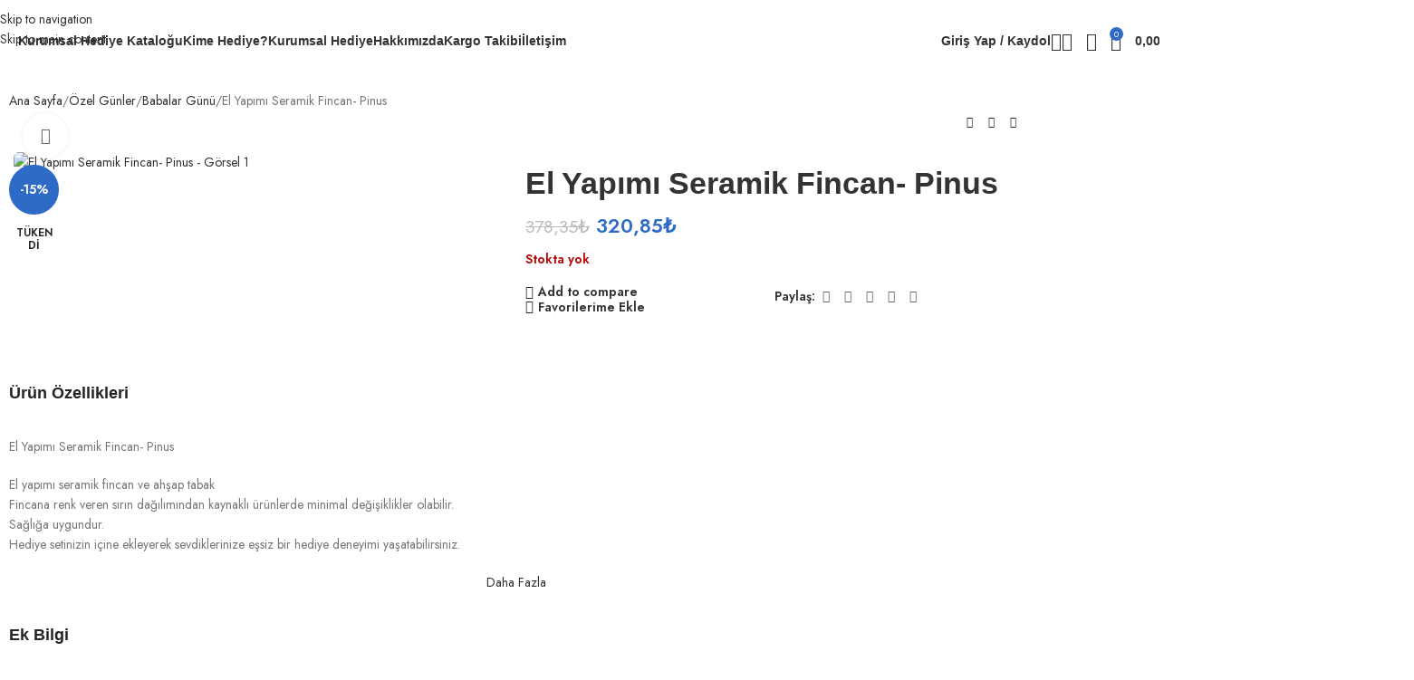

--- FILE ---
content_type: text/html; charset=UTF-8
request_url: https://kitaplihediye.com/urun/el-yapimi-seramik-fincan-pinus/
body_size: 86247
content:
<!DOCTYPE html>
<html lang="tr" prefix="og: https://ogp.me/ns#">
<head><meta charset="UTF-8"><script>if(navigator.userAgent.match(/MSIE|Internet Explorer/i)||navigator.userAgent.match(/Trident\/7\..*?rv:11/i)){var href=document.location.href;if(!href.match(/[?&]nowprocket/)){if(href.indexOf("?")==-1){if(href.indexOf("#")==-1){document.location.href=href+"?nowprocket=1"}else{document.location.href=href.replace("#","?nowprocket=1#")}}else{if(href.indexOf("#")==-1){document.location.href=href+"&nowprocket=1"}else{document.location.href=href.replace("#","&nowprocket=1#")}}}}</script><script>(()=>{class RocketLazyLoadScripts{constructor(){this.v="2.0.4",this.userEvents=["keydown","keyup","mousedown","mouseup","mousemove","mouseover","mouseout","touchmove","touchstart","touchend","touchcancel","wheel","click","dblclick","input"],this.attributeEvents=["onblur","onclick","oncontextmenu","ondblclick","onfocus","onmousedown","onmouseenter","onmouseleave","onmousemove","onmouseout","onmouseover","onmouseup","onmousewheel","onscroll","onsubmit"]}async t(){this.i(),this.o(),/iP(ad|hone)/.test(navigator.userAgent)&&this.h(),this.u(),this.l(this),this.m(),this.k(this),this.p(this),this._(),await Promise.all([this.R(),this.L()]),this.lastBreath=Date.now(),this.S(this),this.P(),this.D(),this.O(),this.M(),await this.C(this.delayedScripts.normal),await this.C(this.delayedScripts.defer),await this.C(this.delayedScripts.async),await this.T(),await this.F(),await this.j(),await this.A(),window.dispatchEvent(new Event("rocket-allScriptsLoaded")),this.everythingLoaded=!0,this.lastTouchEnd&&await new Promise(t=>setTimeout(t,500-Date.now()+this.lastTouchEnd)),this.I(),this.H(),this.U(),this.W()}i(){this.CSPIssue=sessionStorage.getItem("rocketCSPIssue"),document.addEventListener("securitypolicyviolation",t=>{this.CSPIssue||"script-src-elem"!==t.violatedDirective||"data"!==t.blockedURI||(this.CSPIssue=!0,sessionStorage.setItem("rocketCSPIssue",!0))},{isRocket:!0})}o(){window.addEventListener("pageshow",t=>{this.persisted=t.persisted,this.realWindowLoadedFired=!0},{isRocket:!0}),window.addEventListener("pagehide",()=>{this.onFirstUserAction=null},{isRocket:!0})}h(){let t;function e(e){t=e}window.addEventListener("touchstart",e,{isRocket:!0}),window.addEventListener("touchend",function i(o){o.changedTouches[0]&&t.changedTouches[0]&&Math.abs(o.changedTouches[0].pageX-t.changedTouches[0].pageX)<10&&Math.abs(o.changedTouches[0].pageY-t.changedTouches[0].pageY)<10&&o.timeStamp-t.timeStamp<200&&(window.removeEventListener("touchstart",e,{isRocket:!0}),window.removeEventListener("touchend",i,{isRocket:!0}),"INPUT"===o.target.tagName&&"text"===o.target.type||(o.target.dispatchEvent(new TouchEvent("touchend",{target:o.target,bubbles:!0})),o.target.dispatchEvent(new MouseEvent("mouseover",{target:o.target,bubbles:!0})),o.target.dispatchEvent(new PointerEvent("click",{target:o.target,bubbles:!0,cancelable:!0,detail:1,clientX:o.changedTouches[0].clientX,clientY:o.changedTouches[0].clientY})),event.preventDefault()))},{isRocket:!0})}q(t){this.userActionTriggered||("mousemove"!==t.type||this.firstMousemoveIgnored?"keyup"===t.type||"mouseover"===t.type||"mouseout"===t.type||(this.userActionTriggered=!0,this.onFirstUserAction&&this.onFirstUserAction()):this.firstMousemoveIgnored=!0),"click"===t.type&&t.preventDefault(),t.stopPropagation(),t.stopImmediatePropagation(),"touchstart"===this.lastEvent&&"touchend"===t.type&&(this.lastTouchEnd=Date.now()),"click"===t.type&&(this.lastTouchEnd=0),this.lastEvent=t.type,t.composedPath&&t.composedPath()[0].getRootNode()instanceof ShadowRoot&&(t.rocketTarget=t.composedPath()[0]),this.savedUserEvents.push(t)}u(){this.savedUserEvents=[],this.userEventHandler=this.q.bind(this),this.userEvents.forEach(t=>window.addEventListener(t,this.userEventHandler,{passive:!1,isRocket:!0})),document.addEventListener("visibilitychange",this.userEventHandler,{isRocket:!0})}U(){this.userEvents.forEach(t=>window.removeEventListener(t,this.userEventHandler,{passive:!1,isRocket:!0})),document.removeEventListener("visibilitychange",this.userEventHandler,{isRocket:!0}),this.savedUserEvents.forEach(t=>{(t.rocketTarget||t.target).dispatchEvent(new window[t.constructor.name](t.type,t))})}m(){const t="return false",e=Array.from(this.attributeEvents,t=>"data-rocket-"+t),i="["+this.attributeEvents.join("],[")+"]",o="[data-rocket-"+this.attributeEvents.join("],[data-rocket-")+"]",s=(e,i,o)=>{o&&o!==t&&(e.setAttribute("data-rocket-"+i,o),e["rocket"+i]=new Function("event",o),e.setAttribute(i,t))};new MutationObserver(t=>{for(const n of t)"attributes"===n.type&&(n.attributeName.startsWith("data-rocket-")||this.everythingLoaded?n.attributeName.startsWith("data-rocket-")&&this.everythingLoaded&&this.N(n.target,n.attributeName.substring(12)):s(n.target,n.attributeName,n.target.getAttribute(n.attributeName))),"childList"===n.type&&n.addedNodes.forEach(t=>{if(t.nodeType===Node.ELEMENT_NODE)if(this.everythingLoaded)for(const i of[t,...t.querySelectorAll(o)])for(const t of i.getAttributeNames())e.includes(t)&&this.N(i,t.substring(12));else for(const e of[t,...t.querySelectorAll(i)])for(const t of e.getAttributeNames())this.attributeEvents.includes(t)&&s(e,t,e.getAttribute(t))})}).observe(document,{subtree:!0,childList:!0,attributeFilter:[...this.attributeEvents,...e]})}I(){this.attributeEvents.forEach(t=>{document.querySelectorAll("[data-rocket-"+t+"]").forEach(e=>{this.N(e,t)})})}N(t,e){const i=t.getAttribute("data-rocket-"+e);i&&(t.setAttribute(e,i),t.removeAttribute("data-rocket-"+e))}k(t){Object.defineProperty(HTMLElement.prototype,"onclick",{get(){return this.rocketonclick||null},set(e){this.rocketonclick=e,this.setAttribute(t.everythingLoaded?"onclick":"data-rocket-onclick","this.rocketonclick(event)")}})}S(t){function e(e,i){let o=e[i];e[i]=null,Object.defineProperty(e,i,{get:()=>o,set(s){t.everythingLoaded?o=s:e["rocket"+i]=o=s}})}e(document,"onreadystatechange"),e(window,"onload"),e(window,"onpageshow");try{Object.defineProperty(document,"readyState",{get:()=>t.rocketReadyState,set(e){t.rocketReadyState=e},configurable:!0}),document.readyState="loading"}catch(t){console.log("WPRocket DJE readyState conflict, bypassing")}}l(t){this.originalAddEventListener=EventTarget.prototype.addEventListener,this.originalRemoveEventListener=EventTarget.prototype.removeEventListener,this.savedEventListeners=[],EventTarget.prototype.addEventListener=function(e,i,o){o&&o.isRocket||!t.B(e,this)&&!t.userEvents.includes(e)||t.B(e,this)&&!t.userActionTriggered||e.startsWith("rocket-")||t.everythingLoaded?t.originalAddEventListener.call(this,e,i,o):(t.savedEventListeners.push({target:this,remove:!1,type:e,func:i,options:o}),"mouseenter"!==e&&"mouseleave"!==e||t.originalAddEventListener.call(this,e,t.savedUserEvents.push,o))},EventTarget.prototype.removeEventListener=function(e,i,o){o&&o.isRocket||!t.B(e,this)&&!t.userEvents.includes(e)||t.B(e,this)&&!t.userActionTriggered||e.startsWith("rocket-")||t.everythingLoaded?t.originalRemoveEventListener.call(this,e,i,o):t.savedEventListeners.push({target:this,remove:!0,type:e,func:i,options:o})}}J(t,e){this.savedEventListeners=this.savedEventListeners.filter(i=>{let o=i.type,s=i.target||window;return e!==o||t!==s||(this.B(o,s)&&(i.type="rocket-"+o),this.$(i),!1)})}H(){EventTarget.prototype.addEventListener=this.originalAddEventListener,EventTarget.prototype.removeEventListener=this.originalRemoveEventListener,this.savedEventListeners.forEach(t=>this.$(t))}$(t){t.remove?this.originalRemoveEventListener.call(t.target,t.type,t.func,t.options):this.originalAddEventListener.call(t.target,t.type,t.func,t.options)}p(t){let e;function i(e){return t.everythingLoaded?e:e.split(" ").map(t=>"load"===t||t.startsWith("load.")?"rocket-jquery-load":t).join(" ")}function o(o){function s(e){const s=o.fn[e];o.fn[e]=o.fn.init.prototype[e]=function(){return this[0]===window&&t.userActionTriggered&&("string"==typeof arguments[0]||arguments[0]instanceof String?arguments[0]=i(arguments[0]):"object"==typeof arguments[0]&&Object.keys(arguments[0]).forEach(t=>{const e=arguments[0][t];delete arguments[0][t],arguments[0][i(t)]=e})),s.apply(this,arguments),this}}if(o&&o.fn&&!t.allJQueries.includes(o)){const e={DOMContentLoaded:[],"rocket-DOMContentLoaded":[]};for(const t in e)document.addEventListener(t,()=>{e[t].forEach(t=>t())},{isRocket:!0});o.fn.ready=o.fn.init.prototype.ready=function(i){function s(){parseInt(o.fn.jquery)>2?setTimeout(()=>i.bind(document)(o)):i.bind(document)(o)}return"function"==typeof i&&(t.realDomReadyFired?!t.userActionTriggered||t.fauxDomReadyFired?s():e["rocket-DOMContentLoaded"].push(s):e.DOMContentLoaded.push(s)),o([])},s("on"),s("one"),s("off"),t.allJQueries.push(o)}e=o}t.allJQueries=[],o(window.jQuery),Object.defineProperty(window,"jQuery",{get:()=>e,set(t){o(t)}})}P(){const t=new Map;document.write=document.writeln=function(e){const i=document.currentScript,o=document.createRange(),s=i.parentElement;let n=t.get(i);void 0===n&&(n=i.nextSibling,t.set(i,n));const c=document.createDocumentFragment();o.setStart(c,0),c.appendChild(o.createContextualFragment(e)),s.insertBefore(c,n)}}async R(){return new Promise(t=>{this.userActionTriggered?t():this.onFirstUserAction=t})}async L(){return new Promise(t=>{document.addEventListener("DOMContentLoaded",()=>{this.realDomReadyFired=!0,t()},{isRocket:!0})})}async j(){return this.realWindowLoadedFired?Promise.resolve():new Promise(t=>{window.addEventListener("load",t,{isRocket:!0})})}M(){this.pendingScripts=[];this.scriptsMutationObserver=new MutationObserver(t=>{for(const e of t)e.addedNodes.forEach(t=>{"SCRIPT"!==t.tagName||t.noModule||t.isWPRocket||this.pendingScripts.push({script:t,promise:new Promise(e=>{const i=()=>{const i=this.pendingScripts.findIndex(e=>e.script===t);i>=0&&this.pendingScripts.splice(i,1),e()};t.addEventListener("load",i,{isRocket:!0}),t.addEventListener("error",i,{isRocket:!0}),setTimeout(i,1e3)})})})}),this.scriptsMutationObserver.observe(document,{childList:!0,subtree:!0})}async F(){await this.X(),this.pendingScripts.length?(await this.pendingScripts[0].promise,await this.F()):this.scriptsMutationObserver.disconnect()}D(){this.delayedScripts={normal:[],async:[],defer:[]},document.querySelectorAll("script[type$=rocketlazyloadscript]").forEach(t=>{t.hasAttribute("data-rocket-src")?t.hasAttribute("async")&&!1!==t.async?this.delayedScripts.async.push(t):t.hasAttribute("defer")&&!1!==t.defer||"module"===t.getAttribute("data-rocket-type")?this.delayedScripts.defer.push(t):this.delayedScripts.normal.push(t):this.delayedScripts.normal.push(t)})}async _(){await this.L();let t=[];document.querySelectorAll("script[type$=rocketlazyloadscript][data-rocket-src]").forEach(e=>{let i=e.getAttribute("data-rocket-src");if(i&&!i.startsWith("data:")){i.startsWith("//")&&(i=location.protocol+i);try{const o=new URL(i).origin;o!==location.origin&&t.push({src:o,crossOrigin:e.crossOrigin||"module"===e.getAttribute("data-rocket-type")})}catch(t){}}}),t=[...new Map(t.map(t=>[JSON.stringify(t),t])).values()],this.Y(t,"preconnect")}async G(t){if(await this.K(),!0!==t.noModule||!("noModule"in HTMLScriptElement.prototype))return new Promise(e=>{let i;function o(){(i||t).setAttribute("data-rocket-status","executed"),e()}try{if(navigator.userAgent.includes("Firefox/")||""===navigator.vendor||this.CSPIssue)i=document.createElement("script"),[...t.attributes].forEach(t=>{let e=t.nodeName;"type"!==e&&("data-rocket-type"===e&&(e="type"),"data-rocket-src"===e&&(e="src"),i.setAttribute(e,t.nodeValue))}),t.text&&(i.text=t.text),t.nonce&&(i.nonce=t.nonce),i.hasAttribute("src")?(i.addEventListener("load",o,{isRocket:!0}),i.addEventListener("error",()=>{i.setAttribute("data-rocket-status","failed-network"),e()},{isRocket:!0}),setTimeout(()=>{i.isConnected||e()},1)):(i.text=t.text,o()),i.isWPRocket=!0,t.parentNode.replaceChild(i,t);else{const i=t.getAttribute("data-rocket-type"),s=t.getAttribute("data-rocket-src");i?(t.type=i,t.removeAttribute("data-rocket-type")):t.removeAttribute("type"),t.addEventListener("load",o,{isRocket:!0}),t.addEventListener("error",i=>{this.CSPIssue&&i.target.src.startsWith("data:")?(console.log("WPRocket: CSP fallback activated"),t.removeAttribute("src"),this.G(t).then(e)):(t.setAttribute("data-rocket-status","failed-network"),e())},{isRocket:!0}),s?(t.fetchPriority="high",t.removeAttribute("data-rocket-src"),t.src=s):t.src="data:text/javascript;base64,"+window.btoa(unescape(encodeURIComponent(t.text)))}}catch(i){t.setAttribute("data-rocket-status","failed-transform"),e()}});t.setAttribute("data-rocket-status","skipped")}async C(t){const e=t.shift();return e?(e.isConnected&&await this.G(e),this.C(t)):Promise.resolve()}O(){this.Y([...this.delayedScripts.normal,...this.delayedScripts.defer,...this.delayedScripts.async],"preload")}Y(t,e){this.trash=this.trash||[];let i=!0;var o=document.createDocumentFragment();t.forEach(t=>{const s=t.getAttribute&&t.getAttribute("data-rocket-src")||t.src;if(s&&!s.startsWith("data:")){const n=document.createElement("link");n.href=s,n.rel=e,"preconnect"!==e&&(n.as="script",n.fetchPriority=i?"high":"low"),t.getAttribute&&"module"===t.getAttribute("data-rocket-type")&&(n.crossOrigin=!0),t.crossOrigin&&(n.crossOrigin=t.crossOrigin),t.integrity&&(n.integrity=t.integrity),t.nonce&&(n.nonce=t.nonce),o.appendChild(n),this.trash.push(n),i=!1}}),document.head.appendChild(o)}W(){this.trash.forEach(t=>t.remove())}async T(){try{document.readyState="interactive"}catch(t){}this.fauxDomReadyFired=!0;try{await this.K(),this.J(document,"readystatechange"),document.dispatchEvent(new Event("rocket-readystatechange")),await this.K(),document.rocketonreadystatechange&&document.rocketonreadystatechange(),await this.K(),this.J(document,"DOMContentLoaded"),document.dispatchEvent(new Event("rocket-DOMContentLoaded")),await this.K(),this.J(window,"DOMContentLoaded"),window.dispatchEvent(new Event("rocket-DOMContentLoaded"))}catch(t){console.error(t)}}async A(){try{document.readyState="complete"}catch(t){}try{await this.K(),this.J(document,"readystatechange"),document.dispatchEvent(new Event("rocket-readystatechange")),await this.K(),document.rocketonreadystatechange&&document.rocketonreadystatechange(),await this.K(),this.J(window,"load"),window.dispatchEvent(new Event("rocket-load")),await this.K(),window.rocketonload&&window.rocketonload(),await this.K(),this.allJQueries.forEach(t=>t(window).trigger("rocket-jquery-load")),await this.K(),this.J(window,"pageshow");const t=new Event("rocket-pageshow");t.persisted=this.persisted,window.dispatchEvent(t),await this.K(),window.rocketonpageshow&&window.rocketonpageshow({persisted:this.persisted})}catch(t){console.error(t)}}async K(){Date.now()-this.lastBreath>45&&(await this.X(),this.lastBreath=Date.now())}async X(){return document.hidden?new Promise(t=>setTimeout(t)):new Promise(t=>requestAnimationFrame(t))}B(t,e){return e===document&&"readystatechange"===t||(e===document&&"DOMContentLoaded"===t||(e===window&&"DOMContentLoaded"===t||(e===window&&"load"===t||e===window&&"pageshow"===t)))}static run(){(new RocketLazyLoadScripts).t()}}RocketLazyLoadScripts.run()})();</script>
	
	<link rel="profile" href="https://gmpg.org/xfn/11">
	<link rel="pingback" href="https://kitaplihediye.com/xmlrpc.php">

		<style>img:is([sizes="auto" i], [sizes^="auto," i]) { contain-intrinsic-size: 3000px 1500px }</style>
	<link rel="prefetch" href="https://kitaplihediye.com/wp-content/plugins/woo-min-max-quantity-step-control-single/assets/js/custom.js">
<link data-minify="1" rel="prefetch" href="https://kitaplihediye.com/wp-content/cache/min/1/wp-content/plugins/woo-min-max-quantity-step-control-single/assets/css/wcmmq-front.css?ver=1768569864">

<!-- Google Tag Manager for WordPress by gtm4wp.com -->
<script data-cfasync="false" data-pagespeed-no-defer>
	var gtm4wp_datalayer_name = "dataLayer";
	var dataLayer = dataLayer || [];
	const gtm4wp_use_sku_instead = 0;
	const gtm4wp_currency = 'TRY';
	const gtm4wp_product_per_impression = 10;
	const gtm4wp_clear_ecommerce = false;
	const gtm4wp_datalayer_max_timeout = 2000;

	const gtm4wp_scrollerscript_debugmode         = true;
	const gtm4wp_scrollerscript_callbacktime      = 100;
	const gtm4wp_scrollerscript_readerlocation    = 150;
	const gtm4wp_scrollerscript_contentelementid  = "content";
	const gtm4wp_scrollerscript_scannertime       = 60;
</script>
<!-- End Google Tag Manager for WordPress by gtm4wp.com --><!-- Google tag (gtag.js) consent mode dataLayer added by Site Kit -->
<script type="rocketlazyloadscript" data-rocket-type="text/javascript" id="google_gtagjs-js-consent-mode-data-layer">
/* <![CDATA[ */
window.dataLayer = window.dataLayer || [];function gtag(){dataLayer.push(arguments);}
gtag('consent', 'default', {"ad_personalization":"denied","ad_storage":"denied","ad_user_data":"denied","analytics_storage":"denied","functionality_storage":"denied","security_storage":"denied","personalization_storage":"denied","region":["AT","BE","BG","CH","CY","CZ","DE","DK","EE","ES","FI","FR","GB","GR","HR","HU","IE","IS","IT","LI","LT","LU","LV","MT","NL","NO","PL","PT","RO","SE","SI","SK"],"wait_for_update":500});
window._googlesitekitConsentCategoryMap = {"statistics":["analytics_storage"],"marketing":["ad_storage","ad_user_data","ad_personalization"],"functional":["functionality_storage","security_storage"],"preferences":["personalization_storage"]};
window._googlesitekitConsents = {"ad_personalization":"denied","ad_storage":"denied","ad_user_data":"denied","analytics_storage":"denied","functionality_storage":"denied","security_storage":"denied","personalization_storage":"denied","region":["AT","BE","BG","CH","CY","CZ","DE","DK","EE","ES","FI","FR","GB","GR","HR","HU","IE","IS","IT","LI","LT","LU","LV","MT","NL","NO","PL","PT","RO","SE","SI","SK"],"wait_for_update":500};
/* ]]> */
</script>
<!-- End Google tag (gtag.js) consent mode dataLayer added by Site Kit -->

<!-- Rank Math&#039;a Göre Arama Motoru Optimizasyonu - https://rankmath.com/ -->
<title>El Yapımı Seramik Fincan- Pinus - Kitaplı Hediye</title>
<link data-rocket-preload as="style" href="https://fonts.googleapis.com/css?family=Jost%3A400%2C600%2C700&#038;display=swap" rel="preload">
<link href="https://fonts.googleapis.com/css?family=Jost%3A400%2C600%2C700&#038;display=swap" media="print" onload="this.media=&#039;all&#039;" rel="stylesheet">
<noscript><link rel="stylesheet" href="https://fonts.googleapis.com/css?family=Jost%3A400%2C600%2C700&#038;display=swap"></noscript>
<meta name="description" content="El Yapımı Seramik Fincan- Pinus"/>
<meta name="robots" content="follow, index, max-snippet:-1, max-video-preview:-1, max-image-preview:large"/>
<link rel="canonical" href="https://kitaplihediye.com/urun/el-yapimi-seramik-fincan-pinus/" />
<meta property="og:locale" content="tr_TR" />
<meta property="og:type" content="product" />
<meta property="og:title" content="El Yapımı Seramik Fincan- Pinus - Kitaplı Hediye" />
<meta property="og:description" content="El Yapımı Seramik Fincan- Pinus" />
<meta property="og:url" content="https://kitaplihediye.com/urun/el-yapimi-seramik-fincan-pinus/" />
<meta property="og:site_name" content="kitaplihediye.com" />
<meta property="og:updated_time" content="2024-10-05T15:33:53+03:00" />
<meta property="og:image" content="https://kitaplihediye.com/wp-content/uploads/2023/05/seramik-fincan.jpg" />
<meta property="og:image:secure_url" content="https://kitaplihediye.com/wp-content/uploads/2023/05/seramik-fincan.jpg" />
<meta property="og:image:width" content="2000" />
<meta property="og:image:height" content="2000" />
<meta property="og:image:alt" content="El Yapımı Seramik Fincan- Pinus" />
<meta property="og:image:type" content="image/jpeg" />
<meta property="product:price:amount" content="320.85" />
<meta property="product:price:currency" content="TRY" />
<meta name="twitter:card" content="summary_large_image" />
<meta name="twitter:title" content="El Yapımı Seramik Fincan- Pinus - Kitaplı Hediye" />
<meta name="twitter:description" content="El Yapımı Seramik Fincan- Pinus" />
<meta name="twitter:image" content="https://kitaplihediye.com/wp-content/uploads/2023/05/seramik-fincan.jpg" />
<meta name="twitter:label1" content="Fiyat" />
<meta name="twitter:data1" content="320,85&#8378;" />
<meta name="twitter:label2" content="Uygunluk" />
<meta name="twitter:data2" content="Stokta yok" />
<script type="application/ld+json" class="rank-math-schema">{"@context":"https://schema.org","@graph":[{"@type":"Place","@id":"https://kitaplihediye.com/#place","address":{"@type":"PostalAddress","streetAddress":"Sel\u00e7uklu","addressLocality":"Sel\u00e7uklu","addressRegion":"Konya","postalCode":"41204","addressCountry":"T\u00fcrkiye"}},{"@type":"Organization","@id":"https://kitaplihediye.com/#organization","name":"kitaplihediye.com","url":"https://kitaplihediye.com","email":"info@kitaplihediye.com","address":{"@type":"PostalAddress","streetAddress":"Sel\u00e7uklu","addressLocality":"Sel\u00e7uklu","addressRegion":"Konya","postalCode":"41204","addressCountry":"T\u00fcrkiye"},"logo":{"@type":"ImageObject","@id":"https://kitaplihediye.com/#logo","url":"https://kitaplihediye.com/wp-content/uploads/2023/06/kitapli-hediye-yeni-logo-1.png","contentUrl":"https://kitaplihediye.com/wp-content/uploads/2023/06/kitapli-hediye-yeni-logo-1.png","caption":"kitaplihediye.com","inLanguage":"tr","width":"220","height":"140"},"contactPoint":[{"@type":"ContactPoint","telephone":"05363900723","contactType":"customer support"}],"location":{"@id":"https://kitaplihediye.com/#place"}},{"@type":"WebSite","@id":"https://kitaplihediye.com/#website","url":"https://kitaplihediye.com","name":"kitaplihediye.com","publisher":{"@id":"https://kitaplihediye.com/#organization"},"inLanguage":"tr"},{"@type":"ImageObject","@id":"https://kitaplihediye.com/wp-content/uploads/2023/05/seramik-fincan.jpg","url":"https://kitaplihediye.com/wp-content/uploads/2023/05/seramik-fincan.jpg","width":"2000","height":"2000","inLanguage":"tr"},{"@type":"ItemPage","@id":"https://kitaplihediye.com/urun/el-yapimi-seramik-fincan-pinus/#webpage","url":"https://kitaplihediye.com/urun/el-yapimi-seramik-fincan-pinus/","name":"El Yap\u0131m\u0131 Seramik Fincan- Pinus - Kitapl\u0131 Hediye","datePublished":"2023-06-06T11:50:40+03:00","dateModified":"2024-10-05T15:33:53+03:00","isPartOf":{"@id":"https://kitaplihediye.com/#website"},"primaryImageOfPage":{"@id":"https://kitaplihediye.com/wp-content/uploads/2023/05/seramik-fincan.jpg"},"inLanguage":"tr"},{"@type":"Product","name":"El Yap\u0131m\u0131 Seramik Fincan- Pinus - Kitapl\u0131 Hediye","description":"El Yap\u0131m\u0131 Seramik Fincan- Pinus","sku":"KH00356EYSF","category":"\u00d6zel G\u00fcnler &gt; Babalar G\u00fcn\u00fc","mainEntityOfPage":{"@id":"https://kitaplihediye.com/urun/el-yapimi-seramik-fincan-pinus/#webpage"},"image":[{"@type":"ImageObject","url":"https://kitaplihediye.com/wp-content/uploads/2023/05/seramik-fincan.jpg","height":"2000","width":"2000"}],"offers":{"@type":"Offer","price":"320.85","priceCurrency":"TRY","priceValidUntil":"2027-12-31","availability":"http://schema.org/OutOfStock","itemCondition":"NewCondition","url":"https://kitaplihediye.com/urun/el-yapimi-seramik-fincan-pinus/","seller":{"@type":"Organization","@id":"https://kitaplihediye.com/","name":"kitaplihediye.com","url":"https://kitaplihediye.com","logo":"https://kitaplihediye.com/wp-content/uploads/2023/06/kitapli-hediye-yeni-logo-1.png"},"priceSpecification":{"price":"320.85","priceCurrency":"TRY","valueAddedTaxIncluded":"false"}},"@id":"https://kitaplihediye.com/urun/el-yapimi-seramik-fincan-pinus/#richSnippet"}]}</script>
<!-- /Rank Math WordPress SEO eklentisi -->

<link rel='dns-prefetch' href='//capi-automation.s3.us-east-2.amazonaws.com' />
<link rel='dns-prefetch' href='//www.googletagmanager.com' />
<link rel='dns-prefetch' href='//fonts.googleapis.com' />
<link href='https://fonts.gstatic.com' crossorigin rel='preconnect' />
<link rel="alternate" type="application/rss+xml" title="Kitaplı Hediye &raquo; akışı" href="https://kitaplihediye.com/feed/" />
<link rel="alternate" type="application/rss+xml" title="Kitaplı Hediye &raquo; yorum akışı" href="https://kitaplihediye.com/comments/feed/" />
<link rel="alternate" type="application/rss+xml" title="Kitaplı Hediye &raquo; El Yapımı Seramik Fincan- Pinus yorum akışı" href="https://kitaplihediye.com/urun/el-yapimi-seramik-fincan-pinus/feed/" />
<link data-minify="1" rel='stylesheet' id='ht_ctc_main_css-css' href='https://kitaplihediye.com/wp-content/cache/min/1/wp-content/plugins/click-to-chat-for-whatsapp/new/inc/assets/css/main.css?ver=1768569864' type='text/css' media='all' />
<link rel='stylesheet' id='wp-block-library-css' href='https://kitaplihediye.com/wp-includes/css/dist/block-library/style.min.css?ver=6.8.3' type='text/css' media='all' />
<style id='safe-svg-svg-icon-style-inline-css' type='text/css'>
.safe-svg-cover{text-align:center}.safe-svg-cover .safe-svg-inside{display:inline-block;max-width:100%}.safe-svg-cover svg{fill:currentColor;height:100%;max-height:100%;max-width:100%;width:100%}

</style>
<link data-minify="1" rel='stylesheet' id='yith-wcan-shortcodes-css' href='https://kitaplihediye.com/wp-content/cache/min/1/wp-content/plugins/yith-woocommerce-ajax-navigation/assets/css/shortcodes.css?ver=1768569864' type='text/css' media='all' />
<style id='yith-wcan-shortcodes-inline-css' type='text/css'>
:root{
	--yith-wcan-filters_colors_titles: #434343;
	--yith-wcan-filters_colors_background: #FFFFFF;
	--yith-wcan-filters_colors_accent: #A7144C;
	--yith-wcan-filters_colors_accent_r: 167;
	--yith-wcan-filters_colors_accent_g: 20;
	--yith-wcan-filters_colors_accent_b: 76;
	--yith-wcan-color_swatches_border_radius: 100%;
	--yith-wcan-color_swatches_size: 30px;
	--yith-wcan-labels_style_background: #FFFFFF;
	--yith-wcan-labels_style_background_hover: #A7144C;
	--yith-wcan-labels_style_background_active: #A7144C;
	--yith-wcan-labels_style_text: #434343;
	--yith-wcan-labels_style_text_hover: #FFFFFF;
	--yith-wcan-labels_style_text_active: #FFFFFF;
	--yith-wcan-anchors_style_text: #434343;
	--yith-wcan-anchors_style_text_hover: #A7144C;
	--yith-wcan-anchors_style_text_active: #A7144C;
}
</style>
<link data-minify="1" rel='stylesheet' id='mpp_gutenberg-css' href='https://kitaplihediye.com/wp-content/cache/min/1/wp-content/plugins/metronet-profile-picture/dist/blocks.style.build.css?ver=1768569864' type='text/css' media='all' />
<style id='global-styles-inline-css' type='text/css'>
:root{--wp--preset--aspect-ratio--square: 1;--wp--preset--aspect-ratio--4-3: 4/3;--wp--preset--aspect-ratio--3-4: 3/4;--wp--preset--aspect-ratio--3-2: 3/2;--wp--preset--aspect-ratio--2-3: 2/3;--wp--preset--aspect-ratio--16-9: 16/9;--wp--preset--aspect-ratio--9-16: 9/16;--wp--preset--color--black: #000000;--wp--preset--color--cyan-bluish-gray: #abb8c3;--wp--preset--color--white: #ffffff;--wp--preset--color--pale-pink: #f78da7;--wp--preset--color--vivid-red: #cf2e2e;--wp--preset--color--luminous-vivid-orange: #ff6900;--wp--preset--color--luminous-vivid-amber: #fcb900;--wp--preset--color--light-green-cyan: #7bdcb5;--wp--preset--color--vivid-green-cyan: #00d084;--wp--preset--color--pale-cyan-blue: #8ed1fc;--wp--preset--color--vivid-cyan-blue: #0693e3;--wp--preset--color--vivid-purple: #9b51e0;--wp--preset--gradient--vivid-cyan-blue-to-vivid-purple: linear-gradient(135deg,rgba(6,147,227,1) 0%,rgb(155,81,224) 100%);--wp--preset--gradient--light-green-cyan-to-vivid-green-cyan: linear-gradient(135deg,rgb(122,220,180) 0%,rgb(0,208,130) 100%);--wp--preset--gradient--luminous-vivid-amber-to-luminous-vivid-orange: linear-gradient(135deg,rgba(252,185,0,1) 0%,rgba(255,105,0,1) 100%);--wp--preset--gradient--luminous-vivid-orange-to-vivid-red: linear-gradient(135deg,rgba(255,105,0,1) 0%,rgb(207,46,46) 100%);--wp--preset--gradient--very-light-gray-to-cyan-bluish-gray: linear-gradient(135deg,rgb(238,238,238) 0%,rgb(169,184,195) 100%);--wp--preset--gradient--cool-to-warm-spectrum: linear-gradient(135deg,rgb(74,234,220) 0%,rgb(151,120,209) 20%,rgb(207,42,186) 40%,rgb(238,44,130) 60%,rgb(251,105,98) 80%,rgb(254,248,76) 100%);--wp--preset--gradient--blush-light-purple: linear-gradient(135deg,rgb(255,206,236) 0%,rgb(152,150,240) 100%);--wp--preset--gradient--blush-bordeaux: linear-gradient(135deg,rgb(254,205,165) 0%,rgb(254,45,45) 50%,rgb(107,0,62) 100%);--wp--preset--gradient--luminous-dusk: linear-gradient(135deg,rgb(255,203,112) 0%,rgb(199,81,192) 50%,rgb(65,88,208) 100%);--wp--preset--gradient--pale-ocean: linear-gradient(135deg,rgb(255,245,203) 0%,rgb(182,227,212) 50%,rgb(51,167,181) 100%);--wp--preset--gradient--electric-grass: linear-gradient(135deg,rgb(202,248,128) 0%,rgb(113,206,126) 100%);--wp--preset--gradient--midnight: linear-gradient(135deg,rgb(2,3,129) 0%,rgb(40,116,252) 100%);--wp--preset--font-size--small: 13px;--wp--preset--font-size--medium: 20px;--wp--preset--font-size--large: 36px;--wp--preset--font-size--x-large: 42px;--wp--preset--spacing--20: 0.44rem;--wp--preset--spacing--30: 0.67rem;--wp--preset--spacing--40: 1rem;--wp--preset--spacing--50: 1.5rem;--wp--preset--spacing--60: 2.25rem;--wp--preset--spacing--70: 3.38rem;--wp--preset--spacing--80: 5.06rem;--wp--preset--shadow--natural: 6px 6px 9px rgba(0, 0, 0, 0.2);--wp--preset--shadow--deep: 12px 12px 50px rgba(0, 0, 0, 0.4);--wp--preset--shadow--sharp: 6px 6px 0px rgba(0, 0, 0, 0.2);--wp--preset--shadow--outlined: 6px 6px 0px -3px rgba(255, 255, 255, 1), 6px 6px rgba(0, 0, 0, 1);--wp--preset--shadow--crisp: 6px 6px 0px rgba(0, 0, 0, 1);}:where(body) { margin: 0; }.wp-site-blocks > .alignleft { float: left; margin-right: 2em; }.wp-site-blocks > .alignright { float: right; margin-left: 2em; }.wp-site-blocks > .aligncenter { justify-content: center; margin-left: auto; margin-right: auto; }:where(.is-layout-flex){gap: 0.5em;}:where(.is-layout-grid){gap: 0.5em;}.is-layout-flow > .alignleft{float: left;margin-inline-start: 0;margin-inline-end: 2em;}.is-layout-flow > .alignright{float: right;margin-inline-start: 2em;margin-inline-end: 0;}.is-layout-flow > .aligncenter{margin-left: auto !important;margin-right: auto !important;}.is-layout-constrained > .alignleft{float: left;margin-inline-start: 0;margin-inline-end: 2em;}.is-layout-constrained > .alignright{float: right;margin-inline-start: 2em;margin-inline-end: 0;}.is-layout-constrained > .aligncenter{margin-left: auto !important;margin-right: auto !important;}.is-layout-constrained > :where(:not(.alignleft):not(.alignright):not(.alignfull)){margin-left: auto !important;margin-right: auto !important;}body .is-layout-flex{display: flex;}.is-layout-flex{flex-wrap: wrap;align-items: center;}.is-layout-flex > :is(*, div){margin: 0;}body .is-layout-grid{display: grid;}.is-layout-grid > :is(*, div){margin: 0;}body{padding-top: 0px;padding-right: 0px;padding-bottom: 0px;padding-left: 0px;}a:where(:not(.wp-element-button)){text-decoration: none;}:root :where(.wp-element-button, .wp-block-button__link){background-color: #32373c;border-width: 0;color: #fff;font-family: inherit;font-size: inherit;line-height: inherit;padding: calc(0.667em + 2px) calc(1.333em + 2px);text-decoration: none;}.has-black-color{color: var(--wp--preset--color--black) !important;}.has-cyan-bluish-gray-color{color: var(--wp--preset--color--cyan-bluish-gray) !important;}.has-white-color{color: var(--wp--preset--color--white) !important;}.has-pale-pink-color{color: var(--wp--preset--color--pale-pink) !important;}.has-vivid-red-color{color: var(--wp--preset--color--vivid-red) !important;}.has-luminous-vivid-orange-color{color: var(--wp--preset--color--luminous-vivid-orange) !important;}.has-luminous-vivid-amber-color{color: var(--wp--preset--color--luminous-vivid-amber) !important;}.has-light-green-cyan-color{color: var(--wp--preset--color--light-green-cyan) !important;}.has-vivid-green-cyan-color{color: var(--wp--preset--color--vivid-green-cyan) !important;}.has-pale-cyan-blue-color{color: var(--wp--preset--color--pale-cyan-blue) !important;}.has-vivid-cyan-blue-color{color: var(--wp--preset--color--vivid-cyan-blue) !important;}.has-vivid-purple-color{color: var(--wp--preset--color--vivid-purple) !important;}.has-black-background-color{background-color: var(--wp--preset--color--black) !important;}.has-cyan-bluish-gray-background-color{background-color: var(--wp--preset--color--cyan-bluish-gray) !important;}.has-white-background-color{background-color: var(--wp--preset--color--white) !important;}.has-pale-pink-background-color{background-color: var(--wp--preset--color--pale-pink) !important;}.has-vivid-red-background-color{background-color: var(--wp--preset--color--vivid-red) !important;}.has-luminous-vivid-orange-background-color{background-color: var(--wp--preset--color--luminous-vivid-orange) !important;}.has-luminous-vivid-amber-background-color{background-color: var(--wp--preset--color--luminous-vivid-amber) !important;}.has-light-green-cyan-background-color{background-color: var(--wp--preset--color--light-green-cyan) !important;}.has-vivid-green-cyan-background-color{background-color: var(--wp--preset--color--vivid-green-cyan) !important;}.has-pale-cyan-blue-background-color{background-color: var(--wp--preset--color--pale-cyan-blue) !important;}.has-vivid-cyan-blue-background-color{background-color: var(--wp--preset--color--vivid-cyan-blue) !important;}.has-vivid-purple-background-color{background-color: var(--wp--preset--color--vivid-purple) !important;}.has-black-border-color{border-color: var(--wp--preset--color--black) !important;}.has-cyan-bluish-gray-border-color{border-color: var(--wp--preset--color--cyan-bluish-gray) !important;}.has-white-border-color{border-color: var(--wp--preset--color--white) !important;}.has-pale-pink-border-color{border-color: var(--wp--preset--color--pale-pink) !important;}.has-vivid-red-border-color{border-color: var(--wp--preset--color--vivid-red) !important;}.has-luminous-vivid-orange-border-color{border-color: var(--wp--preset--color--luminous-vivid-orange) !important;}.has-luminous-vivid-amber-border-color{border-color: var(--wp--preset--color--luminous-vivid-amber) !important;}.has-light-green-cyan-border-color{border-color: var(--wp--preset--color--light-green-cyan) !important;}.has-vivid-green-cyan-border-color{border-color: var(--wp--preset--color--vivid-green-cyan) !important;}.has-pale-cyan-blue-border-color{border-color: var(--wp--preset--color--pale-cyan-blue) !important;}.has-vivid-cyan-blue-border-color{border-color: var(--wp--preset--color--vivid-cyan-blue) !important;}.has-vivid-purple-border-color{border-color: var(--wp--preset--color--vivid-purple) !important;}.has-vivid-cyan-blue-to-vivid-purple-gradient-background{background: var(--wp--preset--gradient--vivid-cyan-blue-to-vivid-purple) !important;}.has-light-green-cyan-to-vivid-green-cyan-gradient-background{background: var(--wp--preset--gradient--light-green-cyan-to-vivid-green-cyan) !important;}.has-luminous-vivid-amber-to-luminous-vivid-orange-gradient-background{background: var(--wp--preset--gradient--luminous-vivid-amber-to-luminous-vivid-orange) !important;}.has-luminous-vivid-orange-to-vivid-red-gradient-background{background: var(--wp--preset--gradient--luminous-vivid-orange-to-vivid-red) !important;}.has-very-light-gray-to-cyan-bluish-gray-gradient-background{background: var(--wp--preset--gradient--very-light-gray-to-cyan-bluish-gray) !important;}.has-cool-to-warm-spectrum-gradient-background{background: var(--wp--preset--gradient--cool-to-warm-spectrum) !important;}.has-blush-light-purple-gradient-background{background: var(--wp--preset--gradient--blush-light-purple) !important;}.has-blush-bordeaux-gradient-background{background: var(--wp--preset--gradient--blush-bordeaux) !important;}.has-luminous-dusk-gradient-background{background: var(--wp--preset--gradient--luminous-dusk) !important;}.has-pale-ocean-gradient-background{background: var(--wp--preset--gradient--pale-ocean) !important;}.has-electric-grass-gradient-background{background: var(--wp--preset--gradient--electric-grass) !important;}.has-midnight-gradient-background{background: var(--wp--preset--gradient--midnight) !important;}.has-small-font-size{font-size: var(--wp--preset--font-size--small) !important;}.has-medium-font-size{font-size: var(--wp--preset--font-size--medium) !important;}.has-large-font-size{font-size: var(--wp--preset--font-size--large) !important;}.has-x-large-font-size{font-size: var(--wp--preset--font-size--x-large) !important;}
:where(.wp-block-post-template.is-layout-flex){gap: 1.25em;}:where(.wp-block-post-template.is-layout-grid){gap: 1.25em;}
:where(.wp-block-columns.is-layout-flex){gap: 2em;}:where(.wp-block-columns.is-layout-grid){gap: 2em;}
:root :where(.wp-block-pullquote){font-size: 1.5em;line-height: 1.6;}
</style>
<link data-minify="1" rel='stylesheet' id='kk-star-ratings-css' href='https://kitaplihediye.com/wp-content/cache/min/1/wp-content/plugins/kk-star-ratings/src/core/public/css/kk-star-ratings.css?ver=1768569864' type='text/css' media='all' />
<link data-minify="1" rel='stylesheet' id='style-css' href='https://kitaplihediye.com/wp-content/cache/min/1/wp-content/plugins/cargo-tracking-for-woocommerce/assets/css/style.css?ver=1768569864' type='text/css' media='all' />
<style id='woocommerce-inline-inline-css' type='text/css'>
.woocommerce form .form-row .required { visibility: visible; }
</style>
<link rel='stylesheet' id='elementor-frontend-css' href='https://kitaplihediye.com/wp-content/plugins/elementor/assets/css/frontend.min.css?ver=3.34.1' type='text/css' media='all' />
<link rel='stylesheet' id='widget-heading-css' href='https://kitaplihediye.com/wp-content/plugins/elementor/assets/css/widget-heading.min.css?ver=3.34.1' type='text/css' media='all' />
<link rel='stylesheet' id='e-popup-css' href='https://kitaplihediye.com/wp-content/plugins/pro-elements/assets/css/conditionals/popup.min.css?ver=3.32.1' type='text/css' media='all' />
<link data-minify="1" rel='stylesheet' id='elementor-icons-css' href='https://kitaplihediye.com/wp-content/cache/min/1/wp-content/plugins/elementor/assets/lib/eicons/css/elementor-icons.min.css?ver=1768569864' type='text/css' media='all' />
<link data-minify="1" rel='stylesheet' id='elementor-post-6-css' href='https://kitaplihediye.com/wp-content/cache/min/1/wp-content/uploads/elementor/css/post-6.css?ver=1768569864' type='text/css' media='all' />
<link data-minify="1" rel='stylesheet' id='elementor-post-35861-css' href='https://kitaplihediye.com/wp-content/cache/min/1/wp-content/uploads/elementor/css/post-35861.css?ver=1768569864' type='text/css' media='all' />
<link data-minify="1" rel='stylesheet' id='wcpa-frontend-css' href='https://kitaplihediye.com/wp-content/cache/min/1/wp-content/plugins/woo-custom-product-addons/assets/css/style_1.css?ver=1768569864' type='text/css' media='all' />
<link data-minify="1" rel='stylesheet' id='wcmmq-front-style-css' href='https://kitaplihediye.com/wp-content/cache/min/1/wp-content/plugins/woo-min-max-quantity-step-control-single/assets/css/wcmmq-front.css?ver=1768569864' type='text/css' media='all' />
<link rel='stylesheet' id='wd-style-base-css' href='https://kitaplihediye.com/wp-content/themes/woodmart/css/parts/base.min.css?ver=8.3.4' type='text/css' media='all' />
<link rel='stylesheet' id='wd-helpers-wpb-elem-css' href='https://kitaplihediye.com/wp-content/themes/woodmart/css/parts/helpers-wpb-elem.min.css?ver=8.3.4' type='text/css' media='all' />
<link rel='stylesheet' id='wd-revolution-slider-css' href='https://kitaplihediye.com/wp-content/themes/woodmart/css/parts/int-rev-slider.min.css?ver=8.3.4' type='text/css' media='all' />
<link rel='stylesheet' id='wd-elementor-base-css' href='https://kitaplihediye.com/wp-content/themes/woodmart/css/parts/int-elem-base.min.css?ver=8.3.4' type='text/css' media='all' />
<link rel='stylesheet' id='wd-elementor-pro-base-css' href='https://kitaplihediye.com/wp-content/themes/woodmart/css/parts/int-elementor-pro.min.css?ver=8.3.4' type='text/css' media='all' />
<link rel='stylesheet' id='wd-woocommerce-base-css' href='https://kitaplihediye.com/wp-content/themes/woodmart/css/parts/woocommerce-base.min.css?ver=8.3.4' type='text/css' media='all' />
<link rel='stylesheet' id='wd-mod-star-rating-css' href='https://kitaplihediye.com/wp-content/themes/woodmart/css/parts/mod-star-rating.min.css?ver=8.3.4' type='text/css' media='all' />
<link rel='stylesheet' id='wd-woocommerce-block-notices-css' href='https://kitaplihediye.com/wp-content/themes/woodmart/css/parts/woo-mod-block-notices.min.css?ver=8.3.4' type='text/css' media='all' />
<link rel='stylesheet' id='wd-woo-mod-quantity-css' href='https://kitaplihediye.com/wp-content/themes/woodmart/css/parts/woo-mod-quantity.min.css?ver=8.3.4' type='text/css' media='all' />
<link rel='stylesheet' id='wd-woo-opt-free-progress-bar-css' href='https://kitaplihediye.com/wp-content/themes/woodmart/css/parts/woo-opt-free-progress-bar.min.css?ver=8.3.4' type='text/css' media='all' />
<link rel='stylesheet' id='wd-woo-mod-progress-bar-css' href='https://kitaplihediye.com/wp-content/themes/woodmart/css/parts/woo-mod-progress-bar.min.css?ver=8.3.4' type='text/css' media='all' />
<link rel='stylesheet' id='wd-woo-single-prod-el-base-css' href='https://kitaplihediye.com/wp-content/themes/woodmart/css/parts/woo-single-prod-el-base.min.css?ver=8.3.4' type='text/css' media='all' />
<link rel='stylesheet' id='wd-woo-mod-stock-status-css' href='https://kitaplihediye.com/wp-content/themes/woodmart/css/parts/woo-mod-stock-status.min.css?ver=8.3.4' type='text/css' media='all' />
<link rel='stylesheet' id='wd-woo-mod-shop-attributes-css' href='https://kitaplihediye.com/wp-content/themes/woodmart/css/parts/woo-mod-shop-attributes.min.css?ver=8.3.4' type='text/css' media='all' />
<link rel='stylesheet' id='wd-opt-carousel-disable-css' href='https://kitaplihediye.com/wp-content/themes/woodmart/css/parts/opt-carousel-disable.min.css?ver=8.3.4' type='text/css' media='all' />
<link rel='stylesheet' id='wd-wp-blocks-css' href='https://kitaplihediye.com/wp-content/themes/woodmart/css/parts/wp-blocks.min.css?ver=8.3.4' type='text/css' media='all' />
<link rel='stylesheet' id='child-style-css' href='https://kitaplihediye.com/wp-content/themes/woodmart-child/style.css?ver=8.3.4' type='text/css' media='all' />
<link rel='stylesheet' id='wd-header-base-css' href='https://kitaplihediye.com/wp-content/themes/woodmart/css/parts/header-base.min.css?ver=8.3.4' type='text/css' media='all' />
<link rel='stylesheet' id='wd-mod-tools-css' href='https://kitaplihediye.com/wp-content/themes/woodmart/css/parts/mod-tools.min.css?ver=8.3.4' type='text/css' media='all' />
<link rel='stylesheet' id='wd-woo-mod-login-form-css' href='https://kitaplihediye.com/wp-content/themes/woodmart/css/parts/woo-mod-login-form.min.css?ver=8.3.4' type='text/css' media='all' />
<link rel='stylesheet' id='wd-header-my-account-css' href='https://kitaplihediye.com/wp-content/themes/woodmart/css/parts/header-el-my-account.min.css?ver=8.3.4' type='text/css' media='all' />
<link rel='stylesheet' id='wd-header-search-css' href='https://kitaplihediye.com/wp-content/themes/woodmart/css/parts/header-el-search.min.css?ver=8.3.4' type='text/css' media='all' />
<link rel='stylesheet' id='wd-header-elements-base-css' href='https://kitaplihediye.com/wp-content/themes/woodmart/css/parts/header-el-base.min.css?ver=8.3.4' type='text/css' media='all' />
<link rel='stylesheet' id='wd-header-cart-side-css' href='https://kitaplihediye.com/wp-content/themes/woodmart/css/parts/header-el-cart-side.min.css?ver=8.3.4' type='text/css' media='all' />
<link rel='stylesheet' id='wd-header-cart-css' href='https://kitaplihediye.com/wp-content/themes/woodmart/css/parts/header-el-cart.min.css?ver=8.3.4' type='text/css' media='all' />
<link rel='stylesheet' id='wd-widget-shopping-cart-css' href='https://kitaplihediye.com/wp-content/themes/woodmart/css/parts/woo-widget-shopping-cart.min.css?ver=8.3.4' type='text/css' media='all' />
<link rel='stylesheet' id='wd-widget-product-list-css' href='https://kitaplihediye.com/wp-content/themes/woodmart/css/parts/woo-widget-product-list.min.css?ver=8.3.4' type='text/css' media='all' />
<link rel='stylesheet' id='wd-header-mobile-nav-dropdown-css' href='https://kitaplihediye.com/wp-content/themes/woodmart/css/parts/header-el-mobile-nav-dropdown.min.css?ver=8.3.4' type='text/css' media='all' />
<link rel='stylesheet' id='wd-header-my-account-dropdown-css' href='https://kitaplihediye.com/wp-content/themes/woodmart/css/parts/header-el-my-account-dropdown.min.css?ver=8.3.4' type='text/css' media='all' />
<link rel='stylesheet' id='wd-woo-single-prod-builder-css' href='https://kitaplihediye.com/wp-content/themes/woodmart/css/parts/woo-single-prod-builder.min.css?ver=8.3.4' type='text/css' media='all' />
<link rel='stylesheet' id='wd-woo-el-breadcrumbs-builder-css' href='https://kitaplihediye.com/wp-content/themes/woodmart/css/parts/woo-el-breadcrumbs-builder.min.css?ver=8.3.4' type='text/css' media='all' />
<link rel='stylesheet' id='wd-woo-single-prod-el-navigation-css' href='https://kitaplihediye.com/wp-content/themes/woodmart/css/parts/woo-single-prod-el-navigation.min.css?ver=8.3.4' type='text/css' media='all' />
<link rel='stylesheet' id='wd-woo-single-prod-el-gallery-css' href='https://kitaplihediye.com/wp-content/themes/woodmart/css/parts/woo-single-prod-el-gallery.min.css?ver=8.3.4' type='text/css' media='all' />
<link rel='stylesheet' id='wd-woo-single-prod-el-gallery-opt-thumb-left-desktop-css' href='https://kitaplihediye.com/wp-content/themes/woodmart/css/parts/woo-single-prod-el-gallery-opt-thumb-left-desktop.min.css?ver=8.3.4' type='text/css' media='all' />
<link rel='stylesheet' id='wd-swiper-css' href='https://kitaplihediye.com/wp-content/themes/woodmart/css/parts/lib-swiper.min.css?ver=8.3.4' type='text/css' media='all' />
<link rel='stylesheet' id='wd-woo-mod-product-labels-css' href='https://kitaplihediye.com/wp-content/themes/woodmart/css/parts/woo-mod-product-labels.min.css?ver=8.3.4' type='text/css' media='all' />
<link rel='stylesheet' id='wd-woo-mod-product-labels-round-css' href='https://kitaplihediye.com/wp-content/themes/woodmart/css/parts/woo-mod-product-labels-round.min.css?ver=8.3.4' type='text/css' media='all' />
<link rel='stylesheet' id='wd-swiper-arrows-css' href='https://kitaplihediye.com/wp-content/themes/woodmart/css/parts/lib-swiper-arrows.min.css?ver=8.3.4' type='text/css' media='all' />
<link rel='stylesheet' id='wd-photoswipe-css' href='https://kitaplihediye.com/wp-content/themes/woodmart/css/parts/lib-photoswipe.min.css?ver=8.3.4' type='text/css' media='all' />
<link rel='stylesheet' id='wd-social-icons-css' href='https://kitaplihediye.com/wp-content/themes/woodmart/css/parts/el-social-icons.min.css?ver=8.3.4' type='text/css' media='all' />
<link rel='stylesheet' id='wd-section-title-css' href='https://kitaplihediye.com/wp-content/themes/woodmart/css/parts/el-section-title.min.css?ver=8.3.4' type='text/css' media='all' />
<link rel='stylesheet' id='wd-button-css' href='https://kitaplihediye.com/wp-content/themes/woodmart/css/parts/el-button.min.css?ver=8.3.4' type='text/css' media='all' />
<link rel='stylesheet' id='wd-woo-single-prod-el-reviews-css' href='https://kitaplihediye.com/wp-content/themes/woodmart/css/parts/woo-single-prod-el-reviews.min.css?ver=8.3.4' type='text/css' media='all' />
<link rel='stylesheet' id='wd-woo-single-prod-el-reviews-style-1-css' href='https://kitaplihediye.com/wp-content/themes/woodmart/css/parts/woo-single-prod-el-reviews-style-1.min.css?ver=8.3.4' type='text/css' media='all' />
<link rel='stylesheet' id='wd-post-types-mod-comments-css' href='https://kitaplihediye.com/wp-content/themes/woodmart/css/parts/post-types-mod-comments.min.css?ver=8.3.4' type='text/css' media='all' />
<link rel='stylesheet' id='wd-product-loop-css' href='https://kitaplihediye.com/wp-content/themes/woodmart/css/parts/woo-product-loop.min.css?ver=8.3.4' type='text/css' media='all' />
<link rel='stylesheet' id='wd-product-loop-quick-css' href='https://kitaplihediye.com/wp-content/themes/woodmart/css/parts/woo-product-loop-quick.min.css?ver=8.3.4' type='text/css' media='all' />
<link rel='stylesheet' id='wd-woo-mod-add-btn-replace-css' href='https://kitaplihediye.com/wp-content/themes/woodmart/css/parts/woo-mod-add-btn-replace.min.css?ver=8.3.4' type='text/css' media='all' />
<link rel='stylesheet' id='wd-woo-mod-swatches-base-css' href='https://kitaplihediye.com/wp-content/themes/woodmart/css/parts/woo-mod-swatches-base.min.css?ver=8.3.4' type='text/css' media='all' />
<link rel='stylesheet' id='wd-mfp-popup-css' href='https://kitaplihediye.com/wp-content/themes/woodmart/css/parts/lib-magnific-popup.min.css?ver=8.3.4' type='text/css' media='all' />
<link rel='stylesheet' id='wd-mod-animations-transform-css' href='https://kitaplihediye.com/wp-content/themes/woodmart/css/parts/mod-animations-transform.min.css?ver=8.3.4' type='text/css' media='all' />
<link rel='stylesheet' id='wd-mod-transform-css' href='https://kitaplihediye.com/wp-content/themes/woodmart/css/parts/mod-transform.min.css?ver=8.3.4' type='text/css' media='all' />
<link rel='stylesheet' id='wd-swiper-pagin-css' href='https://kitaplihediye.com/wp-content/themes/woodmart/css/parts/lib-swiper-pagin.min.css?ver=8.3.4' type='text/css' media='all' />
<link rel='stylesheet' id='wd-footer-base-css' href='https://kitaplihediye.com/wp-content/themes/woodmart/css/parts/footer-base.min.css?ver=8.3.4' type='text/css' media='all' />
<link rel='stylesheet' id='wd-bg-navigation-css' href='https://kitaplihediye.com/wp-content/themes/woodmart/css/parts/bg-navigation.min.css?ver=8.3.4' type='text/css' media='all' />
<link rel='stylesheet' id='wd-el-menu-css' href='https://kitaplihediye.com/wp-content/themes/woodmart/css/parts/el-menu.min.css?ver=8.3.4' type='text/css' media='all' />
<link rel='stylesheet' id='wd-el-menu-wpb-elem-css' href='https://kitaplihediye.com/wp-content/themes/woodmart/css/parts/el-menu-wpb-elem.min.css?ver=8.3.4' type='text/css' media='all' />
<link rel='stylesheet' id='wd-text-block-css' href='https://kitaplihediye.com/wp-content/themes/woodmart/css/parts/el-text-block.min.css?ver=8.3.4' type='text/css' media='all' />
<link rel='stylesheet' id='wd-scroll-top-css' href='https://kitaplihediye.com/wp-content/themes/woodmart/css/parts/opt-scrolltotop.min.css?ver=8.3.4' type='text/css' media='all' />
<link rel='stylesheet' id='wd-header-search-fullscreen-css' href='https://kitaplihediye.com/wp-content/themes/woodmart/css/parts/header-el-search-fullscreen-general.min.css?ver=8.3.4' type='text/css' media='all' />
<link rel='stylesheet' id='wd-header-search-fullscreen-1-css' href='https://kitaplihediye.com/wp-content/themes/woodmart/css/parts/header-el-search-fullscreen-1.min.css?ver=8.3.4' type='text/css' media='all' />
<link rel='stylesheet' id='wd-wd-search-form-css' href='https://kitaplihediye.com/wp-content/themes/woodmart/css/parts/wd-search-form.min.css?ver=8.3.4' type='text/css' media='all' />
<link rel='stylesheet' id='wd-wd-search-results-css' href='https://kitaplihediye.com/wp-content/themes/woodmart/css/parts/wd-search-results.min.css?ver=8.3.4' type='text/css' media='all' />
<link rel='stylesheet' id='wd-wd-search-dropdown-css' href='https://kitaplihediye.com/wp-content/themes/woodmart/css/parts/wd-search-dropdown.min.css?ver=8.3.4' type='text/css' media='all' />
<link rel='stylesheet' id='wd-widget-product-cat-css' href='https://kitaplihediye.com/wp-content/themes/woodmart/css/parts/woo-widget-product-cat.min.css?ver=8.3.4' type='text/css' media='all' />
<link rel='stylesheet' id='wd-bottom-toolbar-css' href='https://kitaplihediye.com/wp-content/themes/woodmart/css/parts/opt-bottom-toolbar.min.css?ver=8.3.4' type='text/css' media='all' />
<link rel='stylesheet' id='wd-wpcf7-css' href='https://kitaplihediye.com/wp-content/themes/woodmart/css/parts/int-wpcf7.min.css?ver=8.3.4' type='text/css' media='all' />

<style id='rocket-lazyload-inline-css' type='text/css'>
.rll-youtube-player{position:relative;padding-bottom:56.23%;height:0;overflow:hidden;max-width:100%;}.rll-youtube-player:focus-within{outline: 2px solid currentColor;outline-offset: 5px;}.rll-youtube-player iframe{position:absolute;top:0;left:0;width:100%;height:100%;z-index:100;background:0 0}.rll-youtube-player img{bottom:0;display:block;left:0;margin:auto;max-width:100%;width:100%;position:absolute;right:0;top:0;border:none;height:auto;-webkit-transition:.4s all;-moz-transition:.4s all;transition:.4s all}.rll-youtube-player img:hover{-webkit-filter:brightness(75%)}.rll-youtube-player .play{height:100%;width:100%;left:0;top:0;position:absolute;background:url(https://kitaplihediye.com/wp-content/plugins/wp-rocket/assets/img/youtube.png) no-repeat center;background-color: transparent !important;cursor:pointer;border:none;}
</style>
<link data-minify="1" rel='stylesheet' id='elementor-gf-local-roboto-css' href='https://kitaplihediye.com/wp-content/cache/min/1/wp-content/uploads/elementor/google-fonts/css/roboto.css?ver=1768569865' type='text/css' media='all' />
<link data-minify="1" rel='stylesheet' id='elementor-gf-local-robotoslab-css' href='https://kitaplihediye.com/wp-content/cache/min/1/wp-content/uploads/elementor/google-fonts/css/robotoslab.css?ver=1768569865' type='text/css' media='all' />
<script type="rocketlazyloadscript" data-rocket-type="text/javascript" data-rocket-src="https://kitaplihediye.com/wp-includes/js/jquery/jquery.min.js?ver=3.7.1" id="jquery-core-js"></script>
<script type="rocketlazyloadscript" data-rocket-type="text/javascript" data-rocket-src="https://kitaplihediye.com/wp-content/plugins/woocommerce/assets/js/jquery-blockui/jquery.blockUI.min.js?ver=2.7.0-wc.10.4.3" id="wc-jquery-blockui-js" defer="defer" data-wp-strategy="defer"></script>
<script type="text/javascript" id="wc-add-to-cart-js-extra">
/* <![CDATA[ */
var wc_add_to_cart_params = {"ajax_url":"\/wp-admin\/admin-ajax.php","wc_ajax_url":"\/?wc-ajax=%%endpoint%%","i18n_view_cart":"Sepetim","cart_url":"https:\/\/kitaplihediye.com\/sepet\/","is_cart":"","cart_redirect_after_add":"no"};
/* ]]> */
</script>
<script type="rocketlazyloadscript" data-rocket-type="text/javascript" data-rocket-src="https://kitaplihediye.com/wp-content/plugins/woocommerce/assets/js/frontend/add-to-cart.min.js?ver=10.4.3" id="wc-add-to-cart-js" defer="defer" data-wp-strategy="defer"></script>
<script type="rocketlazyloadscript" data-rocket-type="text/javascript" data-rocket-src="https://kitaplihediye.com/wp-content/plugins/woocommerce/assets/js/zoom/jquery.zoom.min.js?ver=1.7.21-wc.10.4.3" id="wc-zoom-js" defer="defer" data-wp-strategy="defer"></script>
<script type="text/javascript" id="wc-single-product-js-extra">
/* <![CDATA[ */
var wc_single_product_params = {"i18n_required_rating_text":"L\u00fctfen bir oy belirleyin","i18n_rating_options":["1\/5 y\u0131ld\u0131z","2\/5 y\u0131ld\u0131z","3\/5 y\u0131ld\u0131z","4\/5 y\u0131ld\u0131z","5\/5 y\u0131ld\u0131z"],"i18n_product_gallery_trigger_text":"Tam ekran g\u00f6rsel galerisini g\u00f6r\u00fcnt\u00fcleyin","review_rating_required":"yes","flexslider":{"rtl":false,"animation":"slide","smoothHeight":true,"directionNav":false,"controlNav":"thumbnails","slideshow":false,"animationSpeed":500,"animationLoop":false,"allowOneSlide":false},"zoom_enabled":"","zoom_options":[],"photoswipe_enabled":"","photoswipe_options":{"shareEl":false,"closeOnScroll":false,"history":false,"hideAnimationDuration":0,"showAnimationDuration":0},"flexslider_enabled":""};
/* ]]> */
</script>
<script type="rocketlazyloadscript" data-rocket-type="text/javascript" data-rocket-src="https://kitaplihediye.com/wp-content/plugins/woocommerce/assets/js/frontend/single-product.min.js?ver=10.4.3" id="wc-single-product-js" defer="defer" data-wp-strategy="defer"></script>
<script type="rocketlazyloadscript" data-rocket-type="text/javascript" data-rocket-src="https://kitaplihediye.com/wp-content/plugins/woocommerce/assets/js/js-cookie/js.cookie.min.js?ver=2.1.4-wc.10.4.3" id="wc-js-cookie-js" defer="defer" data-wp-strategy="defer"></script>
<script type="text/javascript" id="woocommerce-js-extra">
/* <![CDATA[ */
var woocommerce_params = {"ajax_url":"\/wp-admin\/admin-ajax.php","wc_ajax_url":"\/?wc-ajax=%%endpoint%%","i18n_password_show":"\u015eifreyi g\u00f6ster","i18n_password_hide":"\u015eifreyi gizle"};
/* ]]> */
</script>
<script type="rocketlazyloadscript" data-rocket-type="text/javascript" data-rocket-src="https://kitaplihediye.com/wp-content/plugins/woocommerce/assets/js/frontend/woocommerce.min.js?ver=10.4.3" id="woocommerce-js" defer="defer" data-wp-strategy="defer"></script>
<script type="rocketlazyloadscript" data-minify="1" data-rocket-type="text/javascript" data-rocket-src="https://kitaplihediye.com/wp-content/cache/min/1/wp-content/plugins/duracelltomi-google-tag-manager/dist/js/analytics-talk-content-tracking.js?ver=1762436623" id="gtm4wp-scroll-tracking-js" data-rocket-defer defer></script>

<!-- Site Kit tarafından eklenen Google etiketi (gtag.js) snippet&#039;i -->
<!-- Google Analytics snippet added by Site Kit -->
<!-- Site Kit tarafından eklenen Google Ads snippet&#039;i -->
<script type="rocketlazyloadscript" data-rocket-type="text/javascript" data-rocket-src="https://www.googletagmanager.com/gtag/js?id=GT-P3JRGPV" id="google_gtagjs-js" async></script>
<script type="rocketlazyloadscript" data-rocket-type="text/javascript" id="google_gtagjs-js-after">
/* <![CDATA[ */
window.dataLayer = window.dataLayer || [];function gtag(){dataLayer.push(arguments);}
gtag("set","linker",{"domains":["kitaplihediye.com"]});
gtag("js", new Date());
gtag("set", "developer_id.dZTNiMT", true);
gtag("config", "GT-P3JRGPV");
gtag("config", "AW-11095540679");
/* ]]> */
</script>
<script type="rocketlazyloadscript" data-rocket-type="text/javascript" data-rocket-src="https://kitaplihediye.com/wp-content/themes/woodmart/js/libs/device.min.js?ver=8.3.4" id="wd-device-library-js" data-rocket-defer defer></script>
<script type="rocketlazyloadscript" data-rocket-type="text/javascript" data-rocket-src="https://kitaplihediye.com/wp-content/themes/woodmart/js/scripts/global/scrollBar.min.js?ver=8.3.4" id="wd-scrollbar-js"></script>
<link rel="https://api.w.org/" href="https://kitaplihediye.com/wp-json/" /><link rel="alternate" title="JSON" type="application/json" href="https://kitaplihediye.com/wp-json/wp/v2/product/24899" /><link rel="EditURI" type="application/rsd+xml" title="RSD" href="https://kitaplihediye.com/xmlrpc.php?rsd" />
<meta name="generator" content="WordPress 6.8.3" />
<link rel='shortlink' href='https://kitaplihediye.com/?p=24899' />
<link rel="alternate" title="oEmbed (JSON)" type="application/json+oembed" href="https://kitaplihediye.com/wp-json/oembed/1.0/embed?url=https%3A%2F%2Fkitaplihediye.com%2Furun%2Fel-yapimi-seramik-fincan-pinus%2F" />
<link rel="alternate" title="oEmbed (XML)" type="text/xml+oembed" href="https://kitaplihediye.com/wp-json/oembed/1.0/embed?url=https%3A%2F%2Fkitaplihediye.com%2Furun%2Fel-yapimi-seramik-fincan-pinus%2F&#038;format=xml" />
<meta name="generator" content="Site Kit by Google 1.170.0" /><style type="text/css">
span.wcmmq_prefix {
    float: left;
    padding: 10px;
    margin: 0;
}
</style>

<!-- Google Tag Manager for WordPress by gtm4wp.com -->
<!-- GTM Container placement set to automatic -->
<script data-cfasync="false" data-pagespeed-no-defer>
	var dataLayer_content = {"pagePostType":"product","pagePostType2":"single-product","pagePostAuthor":"Kitaplı Hediye","productRatingCounts":[],"productAverageRating":0,"productReviewCount":0,"productType":"simple","productIsVariable":0};
	dataLayer.push( dataLayer_content );
</script>
<script type="rocketlazyloadscript" data-cfasync="false" data-pagespeed-no-defer>
(function(w,d,s,l,i){w[l]=w[l]||[];w[l].push({'gtm.start':
new Date().getTime(),event:'gtm.js'});var f=d.getElementsByTagName(s)[0],
j=d.createElement(s),dl=l!='dataLayer'?'&l='+l:'';j.async=true;j.src=
'//www.googletagmanager.com/gtm.js?id='+i+dl;f.parentNode.insertBefore(j,f);
})(window,document,'script','dataLayer','GTM-WRVGKGX');
</script>
<!-- End Google Tag Manager for WordPress by gtm4wp.com --><style>.woocommerce-product-gallery{ opacity: 1 !important; }</style>					<meta name="viewport" content="width=device-width, initial-scale=1">
											<link rel="preload" as="font" href="https://kitaplihediye.com/wp-content/themes/woodmart/fonts/woodmart-font-1-400.woff2?v=8.3.4" type="font/woff2" crossorigin>
						<noscript><style>.woocommerce-product-gallery{ opacity: 1 !important; }</style></noscript>
	
<!-- Site Kit tarafından eklenen Google AdSense meta etiketleri -->
<meta name="google-adsense-platform-account" content="ca-host-pub-2644536267352236">
<meta name="google-adsense-platform-domain" content="sitekit.withgoogle.com">
<!-- Site Kit tarafından eklenen Google AdSense meta etiketlerine son verin -->
<meta name="generator" content="Elementor 3.34.1; features: additional_custom_breakpoints; settings: css_print_method-external, google_font-enabled, font_display-swap">
			<script type="rocketlazyloadscript" data-rocket-type="text/javascript">
				!function(f,b,e,v,n,t,s){if(f.fbq)return;n=f.fbq=function(){n.callMethod?
					n.callMethod.apply(n,arguments):n.queue.push(arguments)};if(!f._fbq)f._fbq=n;
					n.push=n;n.loaded=!0;n.version='2.0';n.queue=[];t=b.createElement(e);t.async=!0;
					t.src=v;s=b.getElementsByTagName(e)[0];s.parentNode.insertBefore(t,s)}(window,
					document,'script','https://connect.facebook.net/en_US/fbevents.js');
			</script>
			<!-- WooCommerce Facebook Integration Begin -->
			<script type="rocketlazyloadscript" data-rocket-type="text/javascript">

				fbq('init', '946356914141771', {}, {
    "agent": "woocommerce_0-10.4.3-3.5.15"
});

				document.addEventListener( 'DOMContentLoaded', function() {
					// Insert placeholder for events injected when a product is added to the cart through AJAX.
					document.body.insertAdjacentHTML( 'beforeend', '<div class=\"wc-facebook-pixel-event-placeholder\"></div>' );
				}, false );

			</script>
			<!-- WooCommerce Facebook Integration End -->
						<style>
				.e-con.e-parent:nth-of-type(n+4):not(.e-lazyloaded):not(.e-no-lazyload),
				.e-con.e-parent:nth-of-type(n+4):not(.e-lazyloaded):not(.e-no-lazyload) * {
					background-image: none !important;
				}
				@media screen and (max-height: 1024px) {
					.e-con.e-parent:nth-of-type(n+3):not(.e-lazyloaded):not(.e-no-lazyload),
					.e-con.e-parent:nth-of-type(n+3):not(.e-lazyloaded):not(.e-no-lazyload) * {
						background-image: none !important;
					}
				}
				@media screen and (max-height: 640px) {
					.e-con.e-parent:nth-of-type(n+2):not(.e-lazyloaded):not(.e-no-lazyload),
					.e-con.e-parent:nth-of-type(n+2):not(.e-lazyloaded):not(.e-no-lazyload) * {
						background-image: none !important;
					}
				}
			</style>
			<meta name="generator" content="Powered by Slider Revolution 6.7.6 - responsive, Mobile-Friendly Slider Plugin for WordPress with comfortable drag and drop interface." />
<style>:root{  --wcpaSectionTitleSize:14px;   --wcpaLabelSize:14px;   --wcpaDescSize:13px;   --wcpaErrorSize:13px;   --wcpaLabelWeight:normal;   --wcpaDescWeight:normal;   --wcpaBorderWidth:1px;   --wcpaBorderRadius:6px;   --wcpaInputHeight:45px;   --wcpaCheckLabelSize:14px;   --wcpaCheckBorderWidth:1px;   --wcpaCheckWidth:20px;   --wcpaCheckHeight:20px;   --wcpaCheckBorderRadius:4px;   --wcpaCheckButtonRadius:5px;   --wcpaCheckButtonBorder:2px; }:root{  --wcpaButtonColor:#3340d3;   --wcpaLabelColor:#424242;   --wcpaDescColor:#797979;   --wcpaBorderColor:#c6d0e9;   --wcpaBorderColorFocus:#3561f3;   --wcpaInputBgColor:#FFFFFF;   --wcpaInputColor:#5d5d5d;   --wcpaCheckLabelColor:#4a4a4a;   --wcpaCheckBgColor:#3340d3;   --wcpaCheckBorderColor:#B9CBE3;   --wcpaCheckTickColor:#ffffff;   --wcpaRadioBgColor:#3340d3;   --wcpaRadioBorderColor:#B9CBE3;   --wcpaRadioTickColor:#ffffff;   --wcpaButtonTextColor:#ffffff;   --wcpaErrorColor:#F55050; }:root{}</style><link rel="icon" href="https://kitaplihediye.com/wp-content/uploads/cropped-kitapli-hediye-favicon-32x32.png" sizes="32x32" />
<link rel="icon" href="https://kitaplihediye.com/wp-content/uploads/cropped-kitapli-hediye-favicon-192x192.png" sizes="192x192" />
<link rel="apple-touch-icon" href="https://kitaplihediye.com/wp-content/uploads/cropped-kitapli-hediye-favicon-180x180.png" />
<meta name="msapplication-TileImage" content="https://kitaplihediye.com/wp-content/uploads/cropped-kitapli-hediye-favicon-270x270.png" />
<script type="rocketlazyloadscript">function setREVStartSize(e){
			//window.requestAnimationFrame(function() {
				window.RSIW = window.RSIW===undefined ? window.innerWidth : window.RSIW;
				window.RSIH = window.RSIH===undefined ? window.innerHeight : window.RSIH;
				try {
					var pw = document.getElementById(e.c).parentNode.offsetWidth,
						newh;
					pw = pw===0 || isNaN(pw) || (e.l=="fullwidth" || e.layout=="fullwidth") ? window.RSIW : pw;
					e.tabw = e.tabw===undefined ? 0 : parseInt(e.tabw);
					e.thumbw = e.thumbw===undefined ? 0 : parseInt(e.thumbw);
					e.tabh = e.tabh===undefined ? 0 : parseInt(e.tabh);
					e.thumbh = e.thumbh===undefined ? 0 : parseInt(e.thumbh);
					e.tabhide = e.tabhide===undefined ? 0 : parseInt(e.tabhide);
					e.thumbhide = e.thumbhide===undefined ? 0 : parseInt(e.thumbhide);
					e.mh = e.mh===undefined || e.mh=="" || e.mh==="auto" ? 0 : parseInt(e.mh,0);
					if(e.layout==="fullscreen" || e.l==="fullscreen")
						newh = Math.max(e.mh,window.RSIH);
					else{
						e.gw = Array.isArray(e.gw) ? e.gw : [e.gw];
						for (var i in e.rl) if (e.gw[i]===undefined || e.gw[i]===0) e.gw[i] = e.gw[i-1];
						e.gh = e.el===undefined || e.el==="" || (Array.isArray(e.el) && e.el.length==0)? e.gh : e.el;
						e.gh = Array.isArray(e.gh) ? e.gh : [e.gh];
						for (var i in e.rl) if (e.gh[i]===undefined || e.gh[i]===0) e.gh[i] = e.gh[i-1];
											
						var nl = new Array(e.rl.length),
							ix = 0,
							sl;
						e.tabw = e.tabhide>=pw ? 0 : e.tabw;
						e.thumbw = e.thumbhide>=pw ? 0 : e.thumbw;
						e.tabh = e.tabhide>=pw ? 0 : e.tabh;
						e.thumbh = e.thumbhide>=pw ? 0 : e.thumbh;
						for (var i in e.rl) nl[i] = e.rl[i]<window.RSIW ? 0 : e.rl[i];
						sl = nl[0];
						for (var i in nl) if (sl>nl[i] && nl[i]>0) { sl = nl[i]; ix=i;}
						var m = pw>(e.gw[ix]+e.tabw+e.thumbw) ? 1 : (pw-(e.tabw+e.thumbw)) / (e.gw[ix]);
						newh =  (e.gh[ix] * m) + (e.tabh + e.thumbh);
					}
					var el = document.getElementById(e.c);
					if (el!==null && el) el.style.height = newh+"px";
					el = document.getElementById(e.c+"_wrapper");
					if (el!==null && el) {
						el.style.height = newh+"px";
						el.style.display = "block";
					}
				} catch(e){
					console.log("Failure at Presize of Slider:" + e)
				}
			//});
		  };</script>
		<style type="text/css" id="wp-custom-css">
			.product-grid-item :is(.wd-product-cats,.wd-product-brands-links) {
    font-size: 95%;
    --wd-link-color: var(--color-gray-400);
    --wd-link-color-hover: var(--color-gray-700);
    display: none;
}
p{
	margin-top: 15px !important;
}
.title, h1, h2, h3, h4, h5, legend {
	margin-top:15px !important;
}

.yazi_sayfaalt {
    height: 400px;
    overflow: auto !important;
}		</style>
		<style>
		
		</style>			<style id="wd-style-header_303964-css" data-type="wd-style-header_303964">
				:root{
	--wd-top-bar-h: .00001px;
	--wd-top-bar-sm-h: .00001px;
	--wd-top-bar-sticky-h: .00001px;
	--wd-top-bar-brd-w: .00001px;

	--wd-header-general-h: 90px;
	--wd-header-general-sm-h: 60px;
	--wd-header-general-sticky-h: .00001px;
	--wd-header-general-brd-w: .00001px;

	--wd-header-bottom-h: .00001px;
	--wd-header-bottom-sm-h: .00001px;
	--wd-header-bottom-sticky-h: .00001px;
	--wd-header-bottom-brd-w: .00001px;

	--wd-header-clone-h: .00001px;

	--wd-header-brd-w: calc(var(--wd-top-bar-brd-w) + var(--wd-header-general-brd-w) + var(--wd-header-bottom-brd-w));
	--wd-header-h: calc(var(--wd-top-bar-h) + var(--wd-header-general-h) + var(--wd-header-bottom-h) + var(--wd-header-brd-w));
	--wd-header-sticky-h: calc(var(--wd-top-bar-sticky-h) + var(--wd-header-general-sticky-h) + var(--wd-header-bottom-sticky-h) + var(--wd-header-clone-h) + var(--wd-header-brd-w));
	--wd-header-sm-h: calc(var(--wd-top-bar-sm-h) + var(--wd-header-general-sm-h) + var(--wd-header-bottom-sm-h) + var(--wd-header-brd-w));
}



:root:has(.whb-top-bar.whb-border-boxed) {
	--wd-top-bar-brd-w: .00001px;
}

@media (max-width: 1024px) {
:root:has(.whb-top-bar.whb-hidden-mobile) {
	--wd-top-bar-brd-w: .00001px;
}
}


:root:has(.whb-header-bottom.whb-border-boxed) {
	--wd-header-bottom-brd-w: .00001px;
}

@media (max-width: 1024px) {
:root:has(.whb-header-bottom.whb-hidden-mobile) {
	--wd-header-bottom-brd-w: .00001px;
}
}



		.whb-top-bar-inner { border-color: rgba(255, 255, 255, 0.25);border-bottom-width: 1px;border-bottom-style: solid; }
.whb-vvkui82ouy5f7jfst1gx form.searchform {
	--wd-form-height: 46px;
}
.whb-general-header {
	border-bottom-width: 0px;border-bottom-style: solid;
}

.whb-header-bottom {
	border-color: rgba(230, 230, 230, 1);border-bottom-width: 1px;border-bottom-style: solid;
}
			</style>
						<style id="wd-style-theme_settings_default-css" data-type="wd-style-theme_settings_default">
				@font-face {
	font-weight: normal;
	font-style: normal;
	font-family: "woodmart-font";
	src: url("//kitaplihediye.com/wp-content/themes/woodmart/fonts/woodmart-font-1-400.woff2?v=8.3.4") format("woff2");
	font-display:swap;
}

@font-face {
	font-family: "star";
	font-weight: 400;
	font-style: normal;
	src: url("//kitaplihediye.com/wp-content/plugins/woocommerce/assets/fonts/star.eot?#iefix") format("embedded-opentype"), url("//kitaplihediye.com/wp-content/plugins/woocommerce/assets/fonts/star.woff") format("woff"), url("//kitaplihediye.com/wp-content/plugins/woocommerce/assets/fonts/star.ttf") format("truetype"), url("//kitaplihediye.com/wp-content/plugins/woocommerce/assets/fonts/star.svg#star") format("svg");
}

@font-face {
	font-family: "WooCommerce";
	font-weight: 400;
	font-style: normal;
	src: url("//kitaplihediye.com/wp-content/plugins/woocommerce/assets/fonts/WooCommerce.eot?#iefix") format("embedded-opentype"), url("//kitaplihediye.com/wp-content/plugins/woocommerce/assets/fonts/WooCommerce.woff") format("woff"), url("//kitaplihediye.com/wp-content/plugins/woocommerce/assets/fonts/WooCommerce.ttf") format("truetype"), url("//kitaplihediye.com/wp-content/plugins/woocommerce/assets/fonts/WooCommerce.svg#WooCommerce") format("svg");
}

:root {
	--wd-text-font: "Jost", Arial, Helvetica, sans-serif;
	--wd-text-font-weight: 400;
	--wd-text-color: #777777;
	--wd-text-font-size: 14px;
	--wd-title-font: "hkgroteskpro", Arial, Helvetica, sans-serif;
	--wd-title-font-weight: 600;
	--wd-title-color: #242424;
	--wd-entities-title-font: "hkgroteskpro", Arial, Helvetica, sans-serif;
	--wd-entities-title-font-weight: 600;
	--wd-entities-title-color: #333333;
	--wd-entities-title-color-hover: rgb(51 51 51 / 65%);
	--wd-alternative-font: "hkgroteskpro", Arial, Helvetica, sans-serif;
	--wd-widget-title-font: "hkgroteskpro", Arial, Helvetica, sans-serif;
	--wd-widget-title-font-weight: 600;
	--wd-widget-title-transform: uppercase;
	--wd-widget-title-color: #333;
	--wd-widget-title-font-size: 16px;
	--wd-header-el-font: "hkgroteskpro", Arial, Helvetica, sans-serif;
	--wd-header-el-font-weight: 600;
	--wd-header-el-transform: none;
	--wd-header-el-font-size: 14px;
	--wd-brd-radius: 8px;
	--wd-otl-style: dotted;
	--wd-otl-width: 2px;
	--wd-primary-color: rgb(46,107,198);
	--wd-alternative-color: #fbbc34;
	--btn-default-bgcolor: #f7f7f7;
	--btn-default-bgcolor-hover: #efefef;
	--btn-accented-bgcolor: rgb(46,107,198);
	--btn-accented-bgcolor-hover: rgb(42,97,180);
	--wd-form-brd-width: 2px;
	--notices-success-bg: #459647;
	--notices-success-color: #fff;
	--notices-warning-bg: #E0B252;
	--notices-warning-color: #fff;
	--wd-link-color: #333333;
	--wd-link-color-hover: #242424;
}
.wd-age-verify-wrap {
	--wd-popup-width: 500px;
}
.wd-popup.wd-promo-popup {
	background-color: #111111;
	background-image: url(https://kitaplihediye.com/wp-content/webp-express/webp-images/uploads/2022/09/accessories-popup.jpg.webp);
	background-repeat: no-repeat;
	background-size: cover;
	background-position: center center;
}
.wd-promo-popup-wrap {
	--wd-popup-width: 800px;
}
:is(.woodmart-woocommerce-layered-nav, .wd-product-category-filter) .wd-scroll-content {
	max-height: 223px;
}
.wd-page-title .wd-page-title-bg img {
	object-fit: cover;
	object-position: center center;
}
.wd-footer {
	background-color: rgb(16,16,16);
	background-image: none;
}
html .product.wd-cat .wd-entities-title, html .product.wd-cat.cat-design-replace-title .wd-entities-title, html .wd-masonry-first .wd-cat:first-child .wd-entities-title {
	font-size: 18px;
	text-transform: none;
}
html .wd-nav-mobile > li > a, html .wd-nav-mobile .wd-sub-menu li a {
	text-transform: none;
}
html .wd-buy-now-btn {
	background: rgb(36,36,36);
}
html .wd-buy-now-btn:hover {
	background: rgb(51,51,51);
}
.mfp-wrap.wd-popup-quick-view-wrap {
	--wd-popup-width: 920px;
}
:root{
--wd-container-w: 1320px;
--wd-form-brd-radius: 5px;
--btn-default-color: #333;
--btn-default-color-hover: #333;
--btn-accented-color: #fff;
--btn-accented-color-hover: #fff;
--btn-default-brd-radius: 5px;
--btn-default-box-shadow: none;
--btn-default-box-shadow-hover: none;
--btn-accented-brd-radius: 5px;
--btn-accented-box-shadow: none;
--btn-accented-box-shadow-hover: none;
}

@media (min-width: 1320px) {
section.elementor-section.wd-section-stretch > .elementor-container {
margin-left: auto;
margin-right: auto;
}
}


.wd-page-title {
background-color: #0a0a0a;
}

@font-face {
	font-family: "hkgroteskpro";
	src: url("//kitaplihediye.com/wp-content/uploads/2022/09/hkgroteskpro-semibold.woff2") format("woff2"), 
url("//kitaplihediye.com/wp-content/uploads/2022/09/hkgroteskpro-semibold.woff2") format("woff");
	font-weight: 600;
	font-display:swap;
	font-style: normal;
}

			</style>
			<noscript><style id="rocket-lazyload-nojs-css">.rll-youtube-player, [data-lazy-src]{display:none !important;}</style></noscript><meta name="generator" content="WP Rocket 3.19.4" data-wpr-features="wpr_delay_js wpr_defer_js wpr_minify_js wpr_lazyload_images wpr_lazyload_iframes wpr_minify_css wpr_preload_links wpr_desktop" /></head>

<body class="wp-singular product-template-default single single-product postid-24899 wp-theme-woodmart wp-child-theme-woodmart-child theme-woodmart woocommerce woocommerce-page woocommerce-no-js yith-wcan-free wrapper-custom  categories-accordion-on woodmart-ajax-shop-on sticky-toolbar-on elementor-default elementor-kit-6">
			<script type="rocketlazyloadscript" data-rocket-type="text/javascript" id="wd-flicker-fix">// Flicker fix.</script>
<!-- GTM Container placement set to automatic -->
<!-- Google Tag Manager (noscript) -->
				<noscript><iframe src="https://www.googletagmanager.com/ns.html?id=GTM-WRVGKGX" height="0" width="0" style="display:none;visibility:hidden" aria-hidden="true"></iframe></noscript>
<!-- End Google Tag Manager (noscript) -->		<div data-rocket-location-hash="1d2f525ce3ea968146219c11c5fd2e8a" class="wd-skip-links">
								<a href="#menu-main-navigation" class="wd-skip-navigation btn">
						Skip to navigation					</a>
								<a href="#main-content" class="wd-skip-content btn">
				Skip to main content			</a>
		</div>
			
	
	<div data-rocket-location-hash="cac5a6d623ac7d282dcc5185b5772dc7" class="wd-page-wrapper website-wrapper">
									<header data-rocket-location-hash="0cb1093aee542d35f9f752cb264f2219" class="whb-header whb-header_303964 whb-sticky-shadow whb-scroll-slide whb-sticky-real">
					<div data-rocket-location-hash="204580e74ddd733969730c489876d875" class="whb-main-header">
	
<div class="whb-row whb-general-header whb-not-sticky-row whb-without-bg whb-without-border whb-color-dark whb-flex-flex-middle">
	<div class="container">
		<div class="whb-flex-row whb-general-header-inner">
			<div class="whb-column whb-col-left whb-column8 whb-visible-lg">
	<div class="site-logo whb-gs8bcnxektjsro21n657">
	<a href="https://kitaplihediye.com/" class="wd-logo wd-main-logo" rel="home" aria-label="Site logo">
		<img width="220" height="140" src="data:image/svg+xml,%3Csvg%20xmlns='http://www.w3.org/2000/svg'%20viewBox='0%200%20220%20140'%3E%3C/svg%3E" class="attachment-full size-full" alt="" style="max-width:164px;" decoding="async" data-lazy-srcset="https://kitaplihediye.com/wp-content/webp-express/webp-images/uploads/2023/06/kitapli-hediye-yeni-logo-1.png.webp 220w,  https://kitaplihediye.com/wp-content/webp-express/webp-images/uploads/2023/06/kitapli-hediye-yeni-logo-1-148x94.png.webp 148w" data-lazy-sizes="(max-width: 220px) 100vw, 220px" data-lazy-src="https://kitaplihediye.com/wp-content/webp-express/webp-images/uploads/2023/06/kitapli-hediye-yeni-logo-1.png.webp" /><noscript><img width="220" height="140" src="https://kitaplihediye.com/wp-content/webp-express/webp-images/uploads/2023/06/kitapli-hediye-yeni-logo-1.png.webp" class="attachment-full size-full" alt="" style="max-width:164px;" decoding="async" srcset="https://kitaplihediye.com/wp-content/webp-express/webp-images/uploads/2023/06/kitapli-hediye-yeni-logo-1.png.webp 220w,  https://kitaplihediye.com/wp-content/webp-express/webp-images/uploads/2023/06/kitapli-hediye-yeni-logo-1-148x94.png.webp 148w" sizes="(max-width: 220px) 100vw, 220px" /></noscript>	</a>
	</div>

<div class="whb-space-element whb-b51hbxbg8h22qn4yrxf1" style="width:30px;"></div>
</div>
<div class="whb-column whb-col-center whb-column9 whb-visible-lg">
	<nav class="wd-header-nav wd-header-main-nav text-left wd-design-1 whb-6kgdkbvf12frej4dofvj" role="navigation" aria-label="Main navigation">
	<ul id="menu-main-navigation" class="menu wd-nav wd-nav-header wd-nav-main wd-style-default wd-gap-m"><li id="menu-item-40769" class="menu-item menu-item-type-post_type menu-item-object-page menu-item-40769 item-level-0 menu-simple-dropdown wd-event-hover" ><a href="https://kitaplihediye.com/home-2/" class="woodmart-nav-link"><span class="nav-link-text">Kurumsal Hediye Kataloğu</span></a></li>
<li id="menu-item-32774" class="menu-item menu-item-type-custom menu-item-object-custom menu-item-32774 item-level-0 menu-mega-dropdown wd-event-hover menu-item-has-children" ><a href="https://kitaplihediye.com/kime-hediye/" class="woodmart-nav-link"><span class="nav-link-text">Kime Hediye?</span></a>
<div class="wd-dropdown-menu wd-dropdown wd-design-full-width color-scheme-dark">

<div class="container wd-entry-content">
			<link data-minify="1" rel="stylesheet" id="elementor-post-22026-css" href="https://kitaplihediye.com/wp-content/cache/min/1/wp-content/uploads/elementor/css/post-22026.css?ver=1768569865" type="text/css" media="all">
					<div data-elementor-type="wp-post" data-elementor-id="22026" class="elementor elementor-22026" data-elementor-post-type="cms_block">
						<section class="wd-negative-gap elementor-section elementor-top-section elementor-element elementor-element-a5f5ece elementor-section-boxed elementor-section-height-default elementor-section-height-default" data-id="a5f5ece" data-element_type="section">
						<div data-rocket-location-hash="39abf15e1a9c44d707bf0eec26d3eb2f" class="elementor-container elementor-column-gap-default">
					<div class="elementor-column elementor-col-20 elementor-top-column elementor-element elementor-element-ae8e3a4" data-id="ae8e3a4" data-element_type="column">
			<div class="elementor-widget-wrap elementor-element-populated">
						<div class="elementor-element elementor-element-b8bd83d elementor-align-start elementor-widget__width-initial elementor-icon-list--layout-traditional elementor-list-item-link-full_width elementor-widget elementor-widget-icon-list" data-id="b8bd83d" data-element_type="widget" data-widget_type="icon-list.default">
				<div class="elementor-widget-container">
							<ul class="elementor-icon-list-items">
							<li class="elementor-icon-list-item">
										<span class="elementor-icon-list-text">KİME HEDİYE</span>
									</li>
								<li class="elementor-icon-list-item">
											<a href="https://kitaplihediye.com/ogretmene-hediye/">

												<span class="elementor-icon-list-icon">
							<i aria-hidden="true" class="fas fa-feather"></i>						</span>
										<span class="elementor-icon-list-text">Öğretmene Hediye</span>
											</a>
									</li>
								<li class="elementor-icon-list-item">
											<a href="https://kitaplihediye.com/akademisyene-hediye/">

												<span class="elementor-icon-list-icon">
							<i aria-hidden="true" class="far fa-address-book"></i>						</span>
										<span class="elementor-icon-list-text">Akademisyene Hediye</span>
											</a>
									</li>
								<li class="elementor-icon-list-item">
											<a href="https://kitaplihediye.com/avukata-hediye/">

												<span class="elementor-icon-list-icon">
							<i aria-hidden="true" class="fas fa-balance-scale"></i>						</span>
										<span class="elementor-icon-list-text">Avukata Hediye</span>
											</a>
									</li>
								<li class="elementor-icon-list-item">
											<a href="https://kitaplihediye.com/doktora-hediye/">

												<span class="elementor-icon-list-icon">
							<i aria-hidden="true" class="fas fa-stethoscope"></i>						</span>
										<span class="elementor-icon-list-text">Doktora Hediye</span>
											</a>
									</li>
								<li class="elementor-icon-list-item">
											<a href="https://kitaplihediye.com/psikologa-hediye/">

												<span class="elementor-icon-list-icon">
							<i aria-hidden="true" class="fas fa-brain"></i>						</span>
										<span class="elementor-icon-list-text">Psikoloğa Hediye</span>
											</a>
									</li>
								<li class="elementor-icon-list-item">
											<a href="https://kitaplihediye.com/mimara-hediye/">

												<span class="elementor-icon-list-icon">
							<i aria-hidden="true" class="fas fa-landmark"></i>						</span>
										<span class="elementor-icon-list-text">Mimara Hediye</span>
											</a>
									</li>
								<li class="elementor-icon-list-item">
											<a href="https://kitaplihediye.com/muhendis-hediyesi/">

												<span class="elementor-icon-list-icon">
							<i aria-hidden="true" class="fas fa-cogs"></i>						</span>
										<span class="elementor-icon-list-text">Mühendise Hediye</span>
											</a>
									</li>
								<li class="elementor-icon-list-item">
											<a href="https://kitaplihediye.com/hemsireye-hediye/">

												<span class="elementor-icon-list-icon">
							<i aria-hidden="true" class="fas fa-user-nurse"></i>						</span>
										<span class="elementor-icon-list-text">Hemşireye Hediye</span>
											</a>
									</li>
								<li class="elementor-icon-list-item">
											<a href="https://kitaplihediye.com/satranc-sever/">

												<span class="elementor-icon-list-icon">
							<i aria-hidden="true" class="fas fa-chess-knight"></i>						</span>
										<span class="elementor-icon-list-text">Satrançsevere Hediye</span>
											</a>
									</li>
								<li class="elementor-icon-list-item">
											<a href="https://kitaplihediye.com/kahvesevere-hediye/">

												<span class="elementor-icon-list-icon">
							<i aria-hidden="true" class="fas fa-coffee"></i>						</span>
										<span class="elementor-icon-list-text">Kahvesevere Hediye</span>
											</a>
									</li>
								<li class="elementor-icon-list-item">
											<a href="https://kitaplihediye.com/mali-musavire-hediye/">

												<span class="elementor-icon-list-icon">
							<i aria-hidden="true" class="fas fa-calculator"></i>						</span>
										<span class="elementor-icon-list-text">Mali Müşavire Hediye</span>
											</a>
									</li>
								<li class="elementor-icon-list-item">
											<a href="https://kitaplihediye.com/beyaz-yakaliya-hediye/">

												<span class="elementor-icon-list-icon">
							<i aria-hidden="true" class="fas fa-check"></i>						</span>
										<span class="elementor-icon-list-text">Beyaz Yakalıya Hediye</span>
											</a>
									</li>
								<li class="elementor-icon-list-item">
											<a href="https://kitaplihediye.com/tasarimciya-hediye/">

												<span class="elementor-icon-list-icon">
							<i aria-hidden="true" class="fas fa-pen-fancy"></i>						</span>
										<span class="elementor-icon-list-text">Tasarımcıya Hediye</span>
											</a>
									</li>
								<li class="elementor-icon-list-item">
											<a href="https://kitaplihediye.com/ogrenciye-hediye/">

												<span class="elementor-icon-list-icon">
							<i aria-hidden="true" class="fas fa-chalkboard-teacher"></i>						</span>
										<span class="elementor-icon-list-text">Öğrenciye Hediye</span>
											</a>
									</li>
								<li class="elementor-icon-list-item">
											<a href="https://kitaplihediye.com/yazilimciya-hediye/">

												<span class="elementor-icon-list-icon">
							<i aria-hidden="true" class="fas fa-code"></i>						</span>
										<span class="elementor-icon-list-text">Yazılımcıya Hediye</span>
											</a>
									</li>
								<li class="elementor-icon-list-item">
											<a href="https://kitaplihediye.com/cocuga-hediye/">

												<span class="elementor-icon-list-icon">
							<i aria-hidden="true" class="fas fa-child"></i>						</span>
										<span class="elementor-icon-list-text">Çocuğa Hediye</span>
											</a>
									</li>
						</ul>
						</div>
				</div>
					</div>
		</div>
				<div class="elementor-column elementor-col-20 elementor-top-column elementor-element elementor-element-6996cb2" data-id="6996cb2" data-element_type="column">
			<div class="elementor-widget-wrap elementor-element-populated">
						<div class="elementor-element elementor-element-2a79b9c elementor-align-start elementor-widget__width-initial elementor-icon-list--layout-traditional elementor-list-item-link-full_width elementor-widget elementor-widget-icon-list" data-id="2a79b9c" data-element_type="widget" data-widget_type="icon-list.default">
				<div class="elementor-widget-container">
							<ul class="elementor-icon-list-items">
							<li class="elementor-icon-list-item">
										<span class="elementor-icon-list-text">KİME HEDİYE</span>
									</li>
								<li class="elementor-icon-list-item">
											<a href="https://kitaplihediye.com/sevgiliye-hediye/">

												<span class="elementor-icon-list-icon">
							<i aria-hidden="true" class="fas fa-heart"></i>						</span>
										<span class="elementor-icon-list-text">Sevgiliye Hediye</span>
											</a>
									</li>
								<li class="elementor-icon-list-item">
											<a href="https://kitaplihediye.com/kiz-arkadasa-hediye/">

												<span class="elementor-icon-list-icon">
							<i aria-hidden="true" class="fas fa-infinity"></i>						</span>
										<span class="elementor-icon-list-text">Kız Arkadaşa Hediye</span>
											</a>
									</li>
								<li class="elementor-icon-list-item">
											<a href="https://kitaplihediye.com/erkek-arkadasa-hediye/">

												<span class="elementor-icon-list-icon">
							<i aria-hidden="true" class="fas fa-kiwi-bird"></i>						</span>
										<span class="elementor-icon-list-text">Erkek Arkadaşa Hediye</span>
											</a>
									</li>
								<li class="elementor-icon-list-item">
											<a href="https://kitaplihediye.com/erkege-hediye/">

												<span class="elementor-icon-list-icon">
							<i aria-hidden="true" class="fas fa-male"></i>						</span>
										<span class="elementor-icon-list-text">Erkeğe Hediye</span>
											</a>
									</li>
								<li class="elementor-icon-list-item">
											<a href="https://kitaplihediye.com/kadina-hediye/">

												<span class="elementor-icon-list-icon">
							<i aria-hidden="true" class="fas fa-female"></i>						</span>
										<span class="elementor-icon-list-text">Kadına Hediye</span>
											</a>
									</li>
								<li class="elementor-icon-list-item">
											<a href="https://kitaplihediye.com/abiye-hediye/">

												<span class="elementor-icon-list-icon">
							<i aria-hidden="true" class="fas fa-diagnoses"></i>						</span>
										<span class="elementor-icon-list-text">Abiye Hediye</span>
											</a>
									</li>
								<li class="elementor-icon-list-item">
											<a href="https://kitaplihediye.com/ablaya-hediye/">

												<span class="elementor-icon-list-icon">
							<i aria-hidden="true" class="fas fa-cookie-bite"></i>						</span>
										<span class="elementor-icon-list-text">Ablaya Hediye</span>
											</a>
									</li>
								<li class="elementor-icon-list-item">
											<a href="https://kitaplihediye.com/kardese-hediye/">

												<span class="elementor-icon-list-icon">
							<i aria-hidden="true" class="fas fa-user-friends"></i>						</span>
										<span class="elementor-icon-list-text">Kardeşe Hediye</span>
											</a>
									</li>
						</ul>
						</div>
				</div>
					</div>
		</div>
				<div class="elementor-column elementor-col-20 elementor-top-column elementor-element elementor-element-ba16d27" data-id="ba16d27" data-element_type="column">
			<div class="elementor-widget-wrap elementor-element-populated">
						<div class="elementor-element elementor-element-df66778 elementor-align-start elementor-widget__width-initial elementor-icon-list--layout-traditional elementor-list-item-link-full_width elementor-widget elementor-widget-icon-list" data-id="df66778" data-element_type="widget" data-widget_type="icon-list.default">
				<div class="elementor-widget-container">
							<ul class="elementor-icon-list-items">
							<li class="elementor-icon-list-item">
										<span class="elementor-icon-list-text">NE HEDİYESİ</span>
									</li>
								<li class="elementor-icon-list-item">
											<a href="https://kitaplihediye.com/dogum-gunu/">

												<span class="elementor-icon-list-icon">
							<i aria-hidden="true" class="fas fa-birthday-cake"></i>						</span>
										<span class="elementor-icon-list-text">Doğum Günü Hediyeleri</span>
											</a>
									</li>
								<li class="elementor-icon-list-item">
											<a href="https://kitaplihediye.com/burc-hediyesi/">

												<span class="elementor-icon-list-icon">
							<i aria-hidden="true" class="fas fa-pastafarianism"></i>						</span>
										<span class="elementor-icon-list-text">Burç Hediyeleri</span>
											</a>
									</li>
								<li class="elementor-icon-list-item">
											<a href="https://kitaplihediye.com/ajanda-kalem-seti/">

												<span class="elementor-icon-list-icon">
							<i aria-hidden="true" class="fas fa-book"></i>						</span>
										<span class="elementor-icon-list-text">Ajanda Kalem Setleri</span>
											</a>
									</li>
								<li class="elementor-icon-list-item">
											<a href="https://kitaplihediye.com/aromaterapi/">

												<span class="elementor-icon-list-icon">
							<i aria-hidden="true" class="fas fa-candy-cane"></i>						</span>
										<span class="elementor-icon-list-text">Aromaterapi Hediyeleri</span>
											</a>
									</li>
								<li class="elementor-icon-list-item">
											<a href="https://kitaplihediye.com/manevi-hediye/">

												<span class="elementor-icon-list-icon">
							<i aria-hidden="true" class="fas fa-praying-hands"></i>						</span>
										<span class="elementor-icon-list-text">Manevi Hediyeler</span>
											</a>
									</li>
								<li class="elementor-icon-list-item">
											<a href="https://kitaplihediye.com/tebrik-hediyesi/">

												<span class="elementor-icon-list-icon">
							<i aria-hidden="true" class="far fa-thumbs-up"></i>						</span>
										<span class="elementor-icon-list-text">Tebrik Hediyeleri</span>
											</a>
									</li>
								<li class="elementor-icon-list-item">
											<a href="https://kitaplihediye.com/yildonumu-hediyesi/">

												<span class="elementor-icon-list-icon">
							<i aria-hidden="true" class="fas fa-envelope-open"></i>						</span>
										<span class="elementor-icon-list-text">Yıldönümü Hediyeleri</span>
											</a>
									</li>
								<li class="elementor-icon-list-item">
											<a href="https://kitaplihediye.com/ajanda-kupa-kalem-setleri/">

												<span class="elementor-icon-list-icon">
							<i aria-hidden="true" class="fas fa-inbox"></i>						</span>
										<span class="elementor-icon-list-text">Ajanda Kupa Kalem Setleri</span>
											</a>
									</li>
								<li class="elementor-icon-list-item">
											<a href="https://kitaplihediye.com/tesekkur-hediyesi/">

												<span class="elementor-icon-list-icon">
							<i aria-hidden="true" class="far fa-comment"></i>						</span>
										<span class="elementor-icon-list-text">Teşekkür Hediyesi</span>
											</a>
									</li>
								<li class="elementor-icon-list-item">
											<a href="https://kitaplihediye.com/terfi-hediyesi/">

												<span class="elementor-icon-list-icon">
							<i aria-hidden="true" class="fab fa-autoprefixer"></i>						</span>
										<span class="elementor-icon-list-text">Terfi Hediyeleri</span>
											</a>
									</li>
								<li class="elementor-icon-list-item">
											<a href="https://kitaplihediye.com/yildonumu-hediyesi/">

												<span class="elementor-icon-list-icon">
							<i aria-hidden="true" class="fas fa-check-double"></i>						</span>
										<span class="elementor-icon-list-text">Yıl Dönümü Hediyeleri</span>
											</a>
									</li>
								<li class="elementor-icon-list-item">
											<a href="https://kitaplihediye.com/ofis-hediyesi/">

												<span class="elementor-icon-list-icon">
							<i aria-hidden="true" class="fas fa-pencil-ruler"></i>						</span>
										<span class="elementor-icon-list-text">Ofis Hediyeleri</span>
											</a>
									</li>
						</ul>
						</div>
				</div>
					</div>
		</div>
				<div class="elementor-column elementor-col-20 elementor-top-column elementor-element elementor-element-df74e26" data-id="df74e26" data-element_type="column">
			<div class="elementor-widget-wrap elementor-element-populated">
						<div class="elementor-element elementor-element-ea7a804 elementor-align-start elementor-widget__width-initial elementor-icon-list--layout-traditional elementor-list-item-link-full_width elementor-widget elementor-widget-icon-list" data-id="ea7a804" data-element_type="widget" data-widget_type="icon-list.default">
				<div class="elementor-widget-container">
							<ul class="elementor-icon-list-items">
							<li class="elementor-icon-list-item">
										<span class="elementor-icon-list-text">ÖZEL GÜNLER</span>
									</li>
								<li class="elementor-icon-list-item">
											<a href="https://kitaplihediye.com/ogretmenler-gunu/">

												<span class="elementor-icon-list-icon">
							<i aria-hidden="true" class="fas fa-feather-alt"></i>						</span>
										<span class="elementor-icon-list-text">Öğretmenler Günü</span>
											</a>
									</li>
								<li class="elementor-icon-list-item">
											<a href="https://kitaplihediye.com/anneler-gunu/">

												<span class="elementor-icon-list-icon">
							<i aria-hidden="true" class="fas fa-drumstick-bite"></i>						</span>
										<span class="elementor-icon-list-text">Anneler Günü</span>
											</a>
									</li>
								<li class="elementor-icon-list-item">
											<a href="https://kitaplihediye.com/babalar-gunu/">

												<span class="elementor-icon-list-icon">
							<i aria-hidden="true" class="fas fa-bolt"></i>						</span>
										<span class="elementor-icon-list-text">Babalar Günü</span>
											</a>
									</li>
								<li class="elementor-icon-list-item">
											<a href="https://kitaplihediye.com/sevgililer-gunu/">

												<span class="elementor-icon-list-icon">
							<i aria-hidden="true" class="far fa-grin-hearts"></i>						</span>
										<span class="elementor-icon-list-text">Sevgililer Günü</span>
											</a>
									</li>
								<li class="elementor-icon-list-item">
											<a href="https://kitaplihediye.com/doktora-hediye/">

												<span class="elementor-icon-list-icon">
							<i aria-hidden="true" class="fas fa-heartbeat"></i>						</span>
										<span class="elementor-icon-list-text">Tıp Bayramı</span>
											</a>
									</li>
								<li class="elementor-icon-list-item">
											<a href="https://kitaplihediye.com/dunya-kadinlar-gunu/">

												<span class="elementor-icon-list-icon">
							<i aria-hidden="true" class="fab fa-unsplash"></i>						</span>
										<span class="elementor-icon-list-text">Kadınlar Günü</span>
											</a>
									</li>
								<li class="elementor-icon-list-item">
											<a href="https://kitaplihediye.com/avukata-hediye/">

												<span class="elementor-icon-list-icon">
							<i aria-hidden="true" class="fas fa-graduation-cap"></i>						</span>
										<span class="elementor-icon-list-text">Avukatlar Günü</span>
											</a>
									</li>
								<li class="elementor-icon-list-item">
											<a href="https://kitaplihediye.com/yilbasi-hediye-setleri/">

												<span class="elementor-icon-list-icon">
							<i aria-hidden="true" class="fas fa-tree"></i>						</span>
										<span class="elementor-icon-list-text">Yılbaşı</span>
											</a>
									</li>
						</ul>
						</div>
				</div>
					</div>
		</div>
				<div class="elementor-column elementor-col-20 elementor-top-column elementor-element elementor-element-a791d24" data-id="a791d24" data-element_type="column">
			<div class="elementor-widget-wrap elementor-element-populated">
						<div class="elementor-element elementor-element-c34d184 elementor-align-start elementor-widget__width-initial elementor-icon-list--layout-traditional elementor-list-item-link-full_width elementor-widget elementor-widget-icon-list" data-id="c34d184" data-element_type="widget" data-widget_type="icon-list.default">
				<div class="elementor-widget-container">
							<ul class="elementor-icon-list-items">
							<li class="elementor-icon-list-item">
										<span class="elementor-icon-list-text">KURUMSAL HEDİYELER</span>
									</li>
								<li class="elementor-icon-list-item">
											<a href="https://kitaplihediye.com/ekibe-hos-geldin/">

												<span class="elementor-icon-list-icon">
							<i aria-hidden="true" class="far fa-hand-paper"></i>						</span>
										<span class="elementor-icon-list-text">Welcome Kit</span>
											</a>
									</li>
								<li class="elementor-icon-list-item">
											<a href="https://kitaplihediye.com/kurumsal-dogum-gunu/">

												<span class="elementor-icon-list-icon">
							<i aria-hidden="true" class="fas fa-birthday-cake"></i>						</span>
										<span class="elementor-icon-list-text">Doğum Günü</span>
											</a>
									</li>
								<li class="elementor-icon-list-item">
											<a href="https://kitaplihediye.com/motivasyon/">

												<span class="elementor-icon-list-icon">
							<i aria-hidden="true" class="fas fa-hands-wash"></i>						</span>
										<span class="elementor-icon-list-text">Motivasyon</span>
											</a>
									</li>
								<li class="elementor-icon-list-item">
											<a href="https://kitaplihediye.com/yilbasi-kurumsal-hediyeleri/">

												<span class="elementor-icon-list-icon">
							<i aria-hidden="true" class="fas fa-tree"></i>						</span>
										<span class="elementor-icon-list-text">Yılbaşı</span>
											</a>
									</li>
								<li class="elementor-icon-list-item">
										<span class="elementor-icon-list-text">PROMOSYON ÜRÜNLER</span>
									</li>
								<li class="elementor-icon-list-item">
											<a href="https://kitaplihediye.com/ajanda-defter-kurumsal-hediye/">

												<span class="elementor-icon-list-icon">
							<i aria-hidden="true" class="fas fa-book"></i>						</span>
										<span class="elementor-icon-list-text">Ajanda &amp; Defter</span>
											</a>
									</li>
								<li class="elementor-icon-list-item">
											<a href="https://kitaplihediye.com/kalem-kurumsal-hediye/">

												<span class="elementor-icon-list-icon">
							<i aria-hidden="true" class="fas fa-pen"></i>						</span>
										<span class="elementor-icon-list-text">Kalem</span>
											</a>
									</li>
								<li class="elementor-icon-list-item">
											<a href="https://kitaplihediye.com/termos-matara-kurumsal-hediye/">

												<span class="elementor-icon-list-icon">
							<i aria-hidden="true" class="fas fa-thermometer-half"></i>						</span>
										<span class="elementor-icon-list-text">Termos &amp; Matara</span>
											</a>
									</li>
								<li class="elementor-icon-list-item">
											<a href="https://kitaplihediye.com/teknolojik-urunler/">

												<span class="elementor-icon-list-icon">
							<i aria-hidden="true" class="fas fa-satellite-dish"></i>						</span>
										<span class="elementor-icon-list-text">Teknolojik Ürünler</span>
											</a>
									</li>
								<li class="elementor-icon-list-item">
											<a href="https://kitaplihediye.com/kitap-kurumsal-hediye/">

												<span class="elementor-icon-list-icon">
							<i aria-hidden="true" class="fas fa-book-reader"></i>						</span>
										<span class="elementor-icon-list-text">Kitap</span>
											</a>
									</li>
								<li class="elementor-icon-list-item">
											<span class="elementor-icon-list-icon">
							<i aria-hidden="true" class="fas fa-check"></i>						</span>
										<span class="elementor-icon-list-text">Hemen Tesliim</span>
									</li>
						</ul>
						</div>
				</div>
					</div>
		</div>
					</div>
		</section>
				</div>
		
</div>

</div>
</li>
<li id="menu-item-26416" class="menu-item menu-item-type-taxonomy menu-item-object-product_cat menu-item-26416 item-level-0 menu-mega-dropdown wd-event-hover menu-item-has-children" ><a href="https://kitaplihediye.com/kurumsal-hediye/" class="woodmart-nav-link"><span class="nav-link-text">Kurumsal Hediye</span></a>
<div class="wd-dropdown-menu wd-dropdown wd-design-full-width color-scheme-dark">

<div class="container wd-entry-content">
			<link data-minify="1" rel="stylesheet" id="elementor-post-22018-css" href="https://kitaplihediye.com/wp-content/cache/min/1/wp-content/uploads/elementor/css/post-22018.css?ver=1768569865" type="text/css" media="all">
					<div data-elementor-type="wp-post" data-elementor-id="22018" class="elementor elementor-22018" data-elementor-post-type="cms_block">
						<section class="wd-negative-gap elementor-section elementor-top-section elementor-element elementor-element-6759a04 elementor-section-boxed elementor-section-height-default elementor-section-height-default" data-id="6759a04" data-element_type="section">
						<div class="elementor-container elementor-column-gap-default">
					<div class="elementor-column elementor-col-50 elementor-top-column elementor-element elementor-element-ae8e3a4" data-id="ae8e3a4" data-element_type="column">
			<div class="elementor-widget-wrap elementor-element-populated">
						<div class="elementor-element elementor-element-8166aee elementor-icon-list--layout-traditional elementor-list-item-link-full_width elementor-widget elementor-widget-icon-list" data-id="8166aee" data-element_type="widget" data-widget_type="icon-list.default">
				<div class="elementor-widget-container">
							<ul class="elementor-icon-list-items">
							<li class="elementor-icon-list-item">
											<a href="https://kitaplihediye.com/ekibe-hos-geldin/">

											<span class="elementor-icon-list-text">Hoş Geldin</span>
											</a>
									</li>
								<li class="elementor-icon-list-item">
											<a href="https://kitaplihediye.com/kurumsal-dogum-gunu/">

											<span class="elementor-icon-list-text">Kurumsal Doğum Günü </span>
											</a>
									</li>
								<li class="elementor-icon-list-item">
											<a href="https://kitaplihediye.com/motivasyon-hediyesi/">

											<span class="elementor-icon-list-text">Motivasyon </span>
											</a>
									</li>
								<li class="elementor-icon-list-item">
											<a href="https://kitaplihediye.com/yilbasi-kurumsal-hediyeleri/">

											<span class="elementor-icon-list-text">Yılbaşı</span>
											</a>
									</li>
						</ul>
						</div>
				</div>
					</div>
		</div>
				<div class="elementor-column elementor-col-50 elementor-top-column elementor-element elementor-element-6996cb2" data-id="6996cb2" data-element_type="column">
			<div class="elementor-widget-wrap elementor-element-populated">
						<div class="elementor-element elementor-element-1940af6 elementor-widget__width-initial elementor-widget elementor-widget-image" data-id="1940af6" data-element_type="widget" data-widget_type="image.default">
				<div class="elementor-widget-container">
																<a href="/kurumsal-hediye/">
							<img width="901" height="401" src="data:image/svg+xml,%3Csvg%20xmlns='http://www.w3.org/2000/svg'%20viewBox='0%200%20901%20401'%3E%3C/svg%3E" class="attachment-large size-large wp-image-22019" alt="" data-lazy-srcset="https://kitaplihediye.com/wp-content/webp-express/webp-images/uploads/2023/06/kurumsal-hediye-setleri-menu.jpg.webp 901w,  https://kitaplihediye.com/wp-content/webp-express/webp-images/uploads/2023/06/kurumsal-hediye-setleri-menu-148x66.jpg.webp 148w,  https://kitaplihediye.com/wp-content/webp-express/webp-images/uploads/2023/06/kurumsal-hediye-setleri-menu-600x267.jpg.webp 600w,  https://kitaplihediye.com/wp-content/webp-express/webp-images/uploads/2023/06/kurumsal-hediye-setleri-menu-300x134.jpg.webp 300w,  https://kitaplihediye.com/wp-content/webp-express/webp-images/uploads/2023/06/kurumsal-hediye-setleri-menu-768x342.jpg.webp 768w" data-lazy-sizes="(max-width: 901px) 100vw, 901px" data-lazy-src="https://kitaplihediye.com/wp-content/webp-express/webp-images/uploads/2023/06/kurumsal-hediye-setleri-menu.jpg.webp" /><noscript><img width="901" height="401" src="https://kitaplihediye.com/wp-content/webp-express/webp-images/uploads/2023/06/kurumsal-hediye-setleri-menu.jpg.webp" class="attachment-large size-large wp-image-22019" alt="" srcset="https://kitaplihediye.com/wp-content/webp-express/webp-images/uploads/2023/06/kurumsal-hediye-setleri-menu.jpg.webp 901w,  https://kitaplihediye.com/wp-content/webp-express/webp-images/uploads/2023/06/kurumsal-hediye-setleri-menu-148x66.jpg.webp 148w,  https://kitaplihediye.com/wp-content/webp-express/webp-images/uploads/2023/06/kurumsal-hediye-setleri-menu-600x267.jpg.webp 600w,  https://kitaplihediye.com/wp-content/webp-express/webp-images/uploads/2023/06/kurumsal-hediye-setleri-menu-300x134.jpg.webp 300w,  https://kitaplihediye.com/wp-content/webp-express/webp-images/uploads/2023/06/kurumsal-hediye-setleri-menu-768x342.jpg.webp 768w" sizes="(max-width: 901px) 100vw, 901px" /></noscript>								</a>
															</div>
				</div>
					</div>
		</div>
					</div>
		</section>
				</div>
		
</div>

</div>
</li>
<li id="menu-item-9545" class="menu-item menu-item-type-post_type menu-item-object-page menu-item-9545 item-level-0 menu-mega-dropdown wd-event-hover" ><a href="https://kitaplihediye.com/hakkimizda/" class="woodmart-nav-link"><span class="nav-link-text">Hakkımızda</span></a></li>
<li id="menu-item-39029" class="menu-item menu-item-type-post_type menu-item-object-page menu-item-39029 item-level-0 menu-simple-dropdown wd-event-hover" ><a href="https://kitaplihediye.com/kargo-takibi/" class="woodmart-nav-link"><span class="nav-link-text">Kargo Takibi</span></a></li>
<li id="menu-item-9546" class="menu-item menu-item-type-post_type menu-item-object-page menu-item-9546 item-level-0 menu-simple-dropdown wd-event-hover" ><a href="https://kitaplihediye.com/iletisim/" class="woodmart-nav-link"><span class="nav-link-text">İletişim</span></a></li>
</ul></nav>
</div>
<div class="whb-column whb-col-right whb-column10 whb-visible-lg">
	<div class="wd-header-my-account wd-tools-element wd-event-hover wd-design-1 wd-account-style-text login-side-opener whb-vssfpylqqax9pvkfnxoz">
			<a href="https://kitaplihediye.com/hesabim/" title="Hesabım">
			
				<span class="wd-tools-icon">
									</span>
				<span class="wd-tools-text">
				Giriş Yap / Kaydol			</span>

					</a>

			</div>
<div class="wd-header-search wd-tools-element wd-design-1 wd-style-icon wd-display-full-screen whb-vvkui82ouy5f7jfst1gx" title="Ara">
	<a href="#" rel="nofollow" aria-label="Ara">
		
			<span class="wd-tools-icon">
							</span>

			<span class="wd-tools-text">
				Ara			</span>

			</a>

	</div>

<div class="wd-header-compare wd-tools-element wd-style-icon wd-with-count wd-design-2 whb-z71sozotxn0s5a0nfm7a">
	<a href="https://kitaplihediye.com/compare/" title="Ürünleri Karşılaştır">
		
			<span class="wd-tools-icon">
				
									<span class="wd-tools-count">0</span>
							</span>
			<span class="wd-tools-text">
				Karşılaştır			</span>

			</a>
	</div>

<div class="wd-header-wishlist wd-tools-element wd-style-icon wd-with-count wd-design-2 whb-a22wdkiy3r40yw2paskq" title="Favorilerim">
	<a href="https://kitaplihediye.com/wishlist/" title="Wishlist products">
		
			<span class="wd-tools-icon">
				
									<span class="wd-tools-count">
						0					</span>
							</span>

			<span class="wd-tools-text">
				Favorilerim			</span>

			</a>
</div>

<div class="wd-header-cart wd-tools-element wd-design-2 cart-widget-opener whb-6ivlq8kef7blyepibxz1">
	<a href="https://kitaplihediye.com/sepet/" title="Sepetim">
		
			<span class="wd-tools-icon">
															<span class="wd-cart-number wd-tools-count">0 <span>items</span></span>
									</span>
			<span class="wd-tools-text">
				
										<span class="wd-cart-subtotal"><span class="woocommerce-Price-amount amount"><bdi>0,00<span class="woocommerce-Price-currencySymbol">&#8378;</span></bdi></span></span>
					</span>

			</a>
	</div>
</div>
<div class="whb-column whb-mobile-left whb-column_mobile2 whb-hidden-lg">
	<div class="wd-tools-element wd-header-mobile-nav wd-style-icon wd-design-1 whb-g1k0m1tib7raxrwkm1t3">
	<a href="#" rel="nofollow" aria-label="Open mobile menu">
		
		<span class="wd-tools-icon">
					</span>

		<span class="wd-tools-text">Menu</span>

			</a>
</div></div>
<div class="whb-column whb-mobile-center whb-column_mobile3 whb-hidden-lg">
	
<div class="whb-space-element whb-gig5thwrd2z3nrknfg8t" style="width:10px;"></div>
<div class="site-logo whb-lt7vdqgaccmapftzurvt">
	<a href="https://kitaplihediye.com/" class="wd-logo wd-main-logo" rel="home" aria-label="Site logo">
		<img width="220" height="140" src="data:image/svg+xml,%3Csvg%20xmlns='http://www.w3.org/2000/svg'%20viewBox='0%200%20220%20140'%3E%3C/svg%3E" class="attachment-full size-full" alt="" style="max-width:179px;" decoding="async" data-lazy-srcset="https://kitaplihediye.com/wp-content/webp-express/webp-images/uploads/2023/06/kitapli-hediye-yeni-logo-1.png.webp 220w,  https://kitaplihediye.com/wp-content/webp-express/webp-images/uploads/2023/06/kitapli-hediye-yeni-logo-1-148x94.png.webp 148w" data-lazy-sizes="(max-width: 220px) 100vw, 220px" data-lazy-src="https://kitaplihediye.com/wp-content/webp-express/webp-images/uploads/2023/06/kitapli-hediye-yeni-logo-1.png.webp" /><noscript><img width="220" height="140" src="https://kitaplihediye.com/wp-content/webp-express/webp-images/uploads/2023/06/kitapli-hediye-yeni-logo-1.png.webp" class="attachment-full size-full" alt="" style="max-width:179px;" decoding="async" srcset="https://kitaplihediye.com/wp-content/webp-express/webp-images/uploads/2023/06/kitapli-hediye-yeni-logo-1.png.webp 220w,  https://kitaplihediye.com/wp-content/webp-express/webp-images/uploads/2023/06/kitapli-hediye-yeni-logo-1-148x94.png.webp 148w" sizes="(max-width: 220px) 100vw, 220px" /></noscript>	</a>
	</div>
</div>
<div class="whb-column whb-mobile-right whb-column_mobile4 whb-hidden-lg">
	
<div class="wd-header-wishlist wd-tools-element wd-style-icon wd-with-count wd-design-2 whb-2tkbifqyn5l0wnshah2t" title="Favorilerim">
	<a href="https://kitaplihediye.com/wishlist/" title="Wishlist products">
		
			<span class="wd-tools-icon">
				
									<span class="wd-tools-count">
						0					</span>
							</span>

			<span class="wd-tools-text">
				Favorilerim			</span>

			</a>
</div>

<div class="wd-header-cart wd-tools-element wd-design-5 cart-widget-opener whb-trk5sfmvib0ch1s1qbtc">
	<a href="https://kitaplihediye.com/sepet/" title="Sepetim">
		
			<span class="wd-tools-icon">
															<span class="wd-cart-number wd-tools-count">0 <span>items</span></span>
									</span>
			<span class="wd-tools-text">
				
										<span class="wd-cart-subtotal"><span class="woocommerce-Price-amount amount"><bdi>0,00<span class="woocommerce-Price-currencySymbol">&#8378;</span></bdi></span></span>
					</span>

			</a>
	</div>
<div class="wd-header-my-account wd-tools-element wd-event-hover wd-design-1 wd-account-style-icon whb-1r1j6xw0kcervdntk1n3">
			<a href="https://kitaplihediye.com/hesabim/" title="Hesabım">
			
				<span class="wd-tools-icon">
									</span>
				<span class="wd-tools-text">
				Giriş Yap / Kaydol			</span>

					</a>

		
					<div class="wd-dropdown wd-dropdown-register color-scheme-dark">
						<div class="login-dropdown-inner woocommerce">
							<span class="wd-heading"><span class="title">Giriş Yap</span><a class="create-account-link" href="https://kitaplihediye.com/hesabim/?action=register">Hesap Oluştur</a></span>
										<form id="customer_login" method="post" class="login woocommerce-form woocommerce-form-login hidden-form" action="https://kitaplihediye.com/hesabim/">

				
				
				<p class="woocommerce-FormRow woocommerce-FormRow--wide form-row form-row-wide form-row-username">
					<label for="username">Kullanıcı adı veya e-posta adresi&nbsp;<span class="required" aria-hidden="true">*</span><span class="screen-reader-text">Gerekli</span></label>
					<input type="text" class="woocommerce-Input woocommerce-Input--text input-text" name="username" id="username" autocomplete="username" value="" />				</p>
				<p class="woocommerce-FormRow woocommerce-FormRow--wide form-row form-row-wide form-row-password">
					<label for="password">Şifre&nbsp;<span class="required" aria-hidden="true">*</span><span class="screen-reader-text">Gerekli</span></label>
					<input class="woocommerce-Input woocommerce-Input--text input-text" type="password" name="password" id="password" autocomplete="current-password" />
				</p>

				<p class="aiowps-captcha hide-when-displaying-tfa-input"><label for="aiowps-captcha-answer-696b1b2e83c77">Cevabı lütfen rakamla yazın.</label><div class="aiowps-captcha-equation hide-when-displaying-tfa-input"><strong>twelve &#43; fifteen = <input type="hidden" name="aiowps-captcha-string-info" class="aiowps-captcha-string-info" value="s065jlakea" /><input type="hidden" name="aiowps-captcha-temp-string" class="aiowps-captcha-temp-string" value="1768626990" /><input type="text" size="2" id="aiowps-captcha-answer-696b1b2e83c77" class="aiowps-captcha-answer" name="aiowps-captcha-answer" value="" autocomplete="off" /></strong></div></p>
				<p class="form-row form-row-btn">
					<input type="hidden" id="woocommerce-login-nonce" name="woocommerce-login-nonce" value="c100a42352" /><input type="hidden" name="_wp_http_referer" value="/urun/el-yapimi-seramik-fincan-pinus/" />										<button type="submit" class="button woocommerce-button woocommerce-form-login__submit" name="login" value="Giriş Yap">Giriş Yap</button>
				</p>

				<p class="login-form-footer">
					<a href="https://kitaplihediye.com/hesabim/lost-password/" class="woocommerce-LostPassword lost_password">Şifreni mi unuttun?</a>
					<label class="woocommerce-form__label woocommerce-form__label-for-checkbox woocommerce-form-login__rememberme">
						<input class="woocommerce-form__input woocommerce-form__input-checkbox" name="rememberme" type="checkbox" value="forever" title="Beni Hatırla" aria-label="Beni Hatırla" /> <span>Beni Hatırla</span>
					</label>
				</p>

				
							</form>

		
						</div>
					</div>
					</div>
</div>
		</div>
	</div>
</div>
</div>
				</header>
			
								<div data-rocket-location-hash="68b5154f7f10e61c137280f720be3995" class="wd-page-content main-page-wrapper">
		
		
		<main data-rocket-location-hash="81f090964771ad1c56dcb995130b24c7" id="main-content" class="wd-content-layout content-layout-wrapper container wd-builder-on" role="main">
				<div class="wd-content-area site-content">								<div id="product-24899" class="single-product-page entry-content wcpa_has_options product type-product post-24899 status-publish first outofstock product_cat-babalar-gunu product_cat-el-yapimi product_cat-favori-urunler product_cat-fincan product_cat-genel product_cat-hediye-robotu product_cat-kitapsevere-hediye has-post-thumbnail sale taxable shipping-taxable purchasable product-type-simple">
							<link data-minify="1" rel="stylesheet" id="elementor-post-9297-css" href="https://kitaplihediye.com/wp-content/cache/min/1/wp-content/uploads/elementor/css/post-9297.css?ver=1768569865" type="text/css" media="all">
					<div data-elementor-type="wp-post" data-elementor-id="9297" class="elementor elementor-9297" data-elementor-post-type="woodmart_layout">
						<section class="wd-negative-gap elementor-section elementor-top-section elementor-element elementor-element-585948b elementor-section-boxed elementor-section-height-default elementor-section-height-default" data-id="585948b" data-element_type="section">
						<div class="elementor-container elementor-column-gap-default">
					<div class="elementor-column elementor-col-100 elementor-top-column elementor-element elementor-element-689962b" data-id="689962b" data-element_type="column">
			<div class="elementor-widget-wrap elementor-element-populated">
						<div class="elementor-element elementor-element-7f5bfb38 elementor-widget__width-auto wd-nowrap-md wd-el-breadcrumbs text-left elementor-widget elementor-widget-wd_wc_breadcrumb" data-id="7f5bfb38" data-element_type="widget" data-widget_type="wd_wc_breadcrumb.default">
				<div class="elementor-widget-container">
					<nav class="wd-breadcrumbs woocommerce-breadcrumb" aria-label="Breadcrumb">				<a href="https://kitaplihediye.com">
					Ana Sayfa				</a>
			<span class="wd-delimiter"></span>				<a href="https://kitaplihediye.com/ozel-gunler/">
					Özel Günler				</a>
			<span class="wd-delimiter"></span>				<a href="https://kitaplihediye.com/babalar-gunu/" class="wd-last-link">
					Babalar Günü				</a>
			<span class="wd-delimiter"></span>				<span class="wd-last">
					El Yapımı Seramik Fincan- Pinus				</span>
			</nav>				</div>
				</div>
				<div class="elementor-element elementor-element-39629c69 text-right elementor-widget__width-auto elementor-hidden-mobile wd-single-nav elementor-widget elementor-widget-wd_single_product_nav" data-id="39629c69" data-element_type="widget" data-widget_type="wd_single_product_nav.default">
				<div class="elementor-widget-container">
					
<div class="wd-products-nav">
			<div class="wd-event-hover">
			<a class="wd-product-nav-btn wd-btn-prev" href="https://kitaplihediye.com/urun/akrep-burcu-kisiye-ozel-kupa/" aria-label="Previous product"></a>

			<div class="wd-dropdown">
				<a href="https://kitaplihediye.com/urun/akrep-burcu-kisiye-ozel-kupa/" class="wd-product-nav-thumb">
					<img width="150" height="150" src="data:image/svg+xml,%3Csvg%20xmlns='http://www.w3.org/2000/svg'%20viewBox='0%200%20150%20150'%3E%3C/svg%3E" class="attachment-thumbnail size-thumbnail" alt="Akrep Burcu Kişiye Özel Kupa" decoding="async" data-lazy-srcset="https://kitaplihediye.com/wp-content/webp-express/webp-images/uploads/2023/05/akrep-burclarina-ozel-isme-ozel-kupa-150x150.jpg.webp 150w,  https://kitaplihediye.com/wp-content/webp-express/webp-images/uploads/2023/05/akrep-burclarina-ozel-isme-ozel-kupa-600x600.jpg.webp 600w,  https://kitaplihediye.com/wp-content/webp-express/webp-images/uploads/2023/05/akrep-burclarina-ozel-isme-ozel-kupa-148x148.jpg.webp 148w,  https://kitaplihediye.com/wp-content/webp-express/webp-images/uploads/2023/05/akrep-burclarina-ozel-isme-ozel-kupa-300x300.jpg.webp 300w,  https://kitaplihediye.com/wp-content/webp-express/webp-images/uploads/2023/05/akrep-burclarina-ozel-isme-ozel-kupa-1024x1024.jpg.webp 1024w,  https://kitaplihediye.com/wp-content/webp-express/webp-images/uploads/2023/05/akrep-burclarina-ozel-isme-ozel-kupa-768x768.jpg.webp 768w,  https://kitaplihediye.com/wp-content/webp-express/webp-images/uploads/2023/05/akrep-burclarina-ozel-isme-ozel-kupa-1536x1536.jpg.webp 1536w,  https://kitaplihediye.com/wp-content/webp-express/webp-images/uploads/2023/05/akrep-burclarina-ozel-isme-ozel-kupa.jpg.webp 2000w" data-lazy-sizes="(max-width: 150px) 100vw, 150px" data-lazy-src="https://kitaplihediye.com/wp-content/webp-express/webp-images/uploads/2023/05/akrep-burclarina-ozel-isme-ozel-kupa-150x150.jpg.webp" /><noscript><img width="150" height="150" src="https://kitaplihediye.com/wp-content/webp-express/webp-images/uploads/2023/05/akrep-burclarina-ozel-isme-ozel-kupa-150x150.jpg.webp" class="attachment-thumbnail size-thumbnail" alt="Akrep Burcu Kişiye Özel Kupa" decoding="async" srcset="https://kitaplihediye.com/wp-content/webp-express/webp-images/uploads/2023/05/akrep-burclarina-ozel-isme-ozel-kupa-150x150.jpg.webp 150w,  https://kitaplihediye.com/wp-content/webp-express/webp-images/uploads/2023/05/akrep-burclarina-ozel-isme-ozel-kupa-600x600.jpg.webp 600w,  https://kitaplihediye.com/wp-content/webp-express/webp-images/uploads/2023/05/akrep-burclarina-ozel-isme-ozel-kupa-148x148.jpg.webp 148w,  https://kitaplihediye.com/wp-content/webp-express/webp-images/uploads/2023/05/akrep-burclarina-ozel-isme-ozel-kupa-300x300.jpg.webp 300w,  https://kitaplihediye.com/wp-content/webp-express/webp-images/uploads/2023/05/akrep-burclarina-ozel-isme-ozel-kupa-1024x1024.jpg.webp 1024w,  https://kitaplihediye.com/wp-content/webp-express/webp-images/uploads/2023/05/akrep-burclarina-ozel-isme-ozel-kupa-768x768.jpg.webp 768w,  https://kitaplihediye.com/wp-content/webp-express/webp-images/uploads/2023/05/akrep-burclarina-ozel-isme-ozel-kupa-1536x1536.jpg.webp 1536w,  https://kitaplihediye.com/wp-content/webp-express/webp-images/uploads/2023/05/akrep-burclarina-ozel-isme-ozel-kupa.jpg.webp 2000w" sizes="(max-width: 150px) 100vw, 150px" /></noscript>				</a>

				<div class="wd-product-nav-desc">
					<a href="https://kitaplihediye.com/urun/akrep-burcu-kisiye-ozel-kupa/" class="wd-entities-title">
						Akrep Burcu Kişiye Özel Kupa					</a>

					<span class="price">
						<del aria-hidden="true"><span class="woocommerce-Price-amount amount"><bdi>229,90<span class="woocommerce-Price-currencySymbol">&#8378;</span></bdi></span></del> <span class="screen-reader-text">Orijinal fiyat: 229,90&#8378;.</span><ins aria-hidden="true"><span class="woocommerce-Price-amount amount"><bdi>189,90<span class="woocommerce-Price-currencySymbol">&#8378;</span></bdi></span></ins><span class="screen-reader-text">Şu andaki fiyat: 189,90&#8378;.</span>					</span>
				</div>
			</div>
		</div>
	
	<a href="https://kitaplihediye.com/magaza/" class="wd-product-nav-btn wd-btn-back wd-tooltip">
		<span>
			Back to products		</span>
	</a>

			<div class="wd-event-hover">
			<a class="wd-product-nav-btn wd-btn-next" href="https://kitaplihediye.com/urun/el-yapimi-seramik-fincan-myosotis/" aria-label="Next product"></a>

			<div class="wd-dropdown">
				<a href="https://kitaplihediye.com/urun/el-yapimi-seramik-fincan-myosotis/" class="wd-product-nav-thumb">
					<img width="150" height="150" src="data:image/svg+xml,%3Csvg%20xmlns='http://www.w3.org/2000/svg'%20viewBox='0%200%20150%20150'%3E%3C/svg%3E" class="attachment-thumbnail size-thumbnail" alt="El Yapımı Seramik Fincan - Myosotis" decoding="async" data-lazy-srcset="https://kitaplihediye.com/wp-content/webp-express/webp-images/uploads/2023/05/okyanus-seramik-fincan-150x150.jpg.webp 150w,  https://kitaplihediye.com/wp-content/webp-express/webp-images/uploads/2023/05/okyanus-seramik-fincan-600x600.jpg.webp 600w,  https://kitaplihediye.com/wp-content/webp-express/webp-images/uploads/2023/05/okyanus-seramik-fincan-148x148.jpg.webp 148w,  https://kitaplihediye.com/wp-content/webp-express/webp-images/uploads/2023/05/okyanus-seramik-fincan-300x300.jpg.webp 300w,  https://kitaplihediye.com/wp-content/webp-express/webp-images/uploads/2023/05/okyanus-seramik-fincan-1024x1024.jpg.webp 1024w,  https://kitaplihediye.com/wp-content/webp-express/webp-images/uploads/2023/05/okyanus-seramik-fincan-768x768.jpg.webp 768w,  https://kitaplihediye.com/wp-content/webp-express/webp-images/uploads/2023/05/okyanus-seramik-fincan-1536x1536.jpg.webp 1536w,  https://kitaplihediye.com/wp-content/webp-express/webp-images/uploads/2023/05/okyanus-seramik-fincan.jpg.webp 2000w" data-lazy-sizes="(max-width: 150px) 100vw, 150px" data-lazy-src="https://kitaplihediye.com/wp-content/webp-express/webp-images/uploads/2023/05/okyanus-seramik-fincan-150x150.jpg.webp" /><noscript><img width="150" height="150" src="https://kitaplihediye.com/wp-content/webp-express/webp-images/uploads/2023/05/okyanus-seramik-fincan-150x150.jpg.webp" class="attachment-thumbnail size-thumbnail" alt="El Yapımı Seramik Fincan - Myosotis" decoding="async" srcset="https://kitaplihediye.com/wp-content/webp-express/webp-images/uploads/2023/05/okyanus-seramik-fincan-150x150.jpg.webp 150w,  https://kitaplihediye.com/wp-content/webp-express/webp-images/uploads/2023/05/okyanus-seramik-fincan-600x600.jpg.webp 600w,  https://kitaplihediye.com/wp-content/webp-express/webp-images/uploads/2023/05/okyanus-seramik-fincan-148x148.jpg.webp 148w,  https://kitaplihediye.com/wp-content/webp-express/webp-images/uploads/2023/05/okyanus-seramik-fincan-300x300.jpg.webp 300w,  https://kitaplihediye.com/wp-content/webp-express/webp-images/uploads/2023/05/okyanus-seramik-fincan-1024x1024.jpg.webp 1024w,  https://kitaplihediye.com/wp-content/webp-express/webp-images/uploads/2023/05/okyanus-seramik-fincan-768x768.jpg.webp 768w,  https://kitaplihediye.com/wp-content/webp-express/webp-images/uploads/2023/05/okyanus-seramik-fincan-1536x1536.jpg.webp 1536w,  https://kitaplihediye.com/wp-content/webp-express/webp-images/uploads/2023/05/okyanus-seramik-fincan.jpg.webp 2000w" sizes="(max-width: 150px) 100vw, 150px" /></noscript>				</a>

				<div class="wd-product-nav-desc">
					<a href="https://kitaplihediye.com/urun/el-yapimi-seramik-fincan-myosotis/" class="wd-entities-title">
						El Yapımı Seramik Fincan - Myosotis					</a>

					<span class="price">
						<del aria-hidden="true"><span class="woocommerce-Price-amount amount"><bdi>378,35<span class="woocommerce-Price-currencySymbol">&#8378;</span></bdi></span></del> <span class="screen-reader-text">Orijinal fiyat: 378,35&#8378;.</span><ins aria-hidden="true"><span class="woocommerce-Price-amount amount"><bdi>320,85<span class="woocommerce-Price-currencySymbol">&#8378;</span></bdi></span></ins><span class="screen-reader-text">Şu andaki fiyat: 320,85&#8378;.</span>					</span>
				</div>
			</div>
		</div>
	</div>
				</div>
				</div>
				<div class="elementor-element elementor-element-57f9ae4b wd-wc-notices elementor-widget elementor-widget-wd_wc_notices" data-id="57f9ae4b" data-element_type="widget" data-widget_type="wd_wc_notices.default">
				<div class="elementor-widget-container">
					<div class="woocommerce-notices-wrapper"></div>				</div>
				</div>
					</div>
		</div>
					</div>
		</section>
				<section class="wd-negative-gap elementor-section elementor-top-section elementor-element elementor-element-39e93148 wd-section-stretch elementor-section-boxed elementor-section-height-default elementor-section-height-default" data-id="39e93148" data-element_type="section">
						<div class="elementor-container elementor-column-gap-default">
					<div class="elementor-column elementor-col-50 elementor-top-column elementor-element elementor-element-16a9f825" data-id="16a9f825" data-element_type="column">
			<div class="elementor-widget-wrap elementor-element-populated">
						<div class="elementor-element elementor-element-47254edc wd-single-gallery elementor-widget-theme-post-content elementor-widget elementor-widget-wd_single_product_gallery" data-id="47254edc" data-element_type="widget" data-widget_type="wd_single_product_gallery.default">
				<div class="elementor-widget-container">
					<div class="woocommerce-product-gallery woocommerce-product-gallery--with-images woocommerce-product-gallery--columns-4 images  thumbs-position-left wd-thumbs-wrap images image-action-zoom">
	<div class="wd-carousel-container wd-gallery-images">
		<div class="wd-carousel-inner">

		<div class="product-labels labels-rounded"><span class="onsale product-label">-15%</span><span class="out-of-stock product-label">Tükendi</span></div>
		<figure class="woocommerce-product-gallery__wrapper wd-carousel wd-grid" style="--wd-col-lg:1;--wd-col-md:1;--wd-col-sm:1;">
			<div class="wd-carousel-wrap">

				<div class="wd-carousel-item"><figure data-thumb="https://kitaplihediye.com/wp-content/uploads/2023/05/seramik-fincan-148x148.jpg" data-thumb-alt="El Yapımı Seramik Fincan- Pinus - Görsel 1" class="woocommerce-product-gallery__image"><a data-elementor-open-lightbox="no" href="https://kitaplihediye.com/wp-content/uploads/2023/05/seramik-fincan.jpg"><img width="600" height="600" src="https://kitaplihediye.com/wp-content/webp-express/webp-images/uploads/2023/05/seramik-fincan-600x600.jpg.webp" class="wp-post-image wp-post-image" alt="El Yapımı Seramik Fincan- Pinus - Görsel 1" title="seramik-fincan.jpg" data-caption="" data-src="https://kitaplihediye.com/wp-content/webp-express/webp-images/uploads/2023/05/seramik-fincan.jpg.webp" data-large_image="https://kitaplihediye.com/wp-content/webp-express/webp-images/uploads/2023/05/seramik-fincan.jpg.webp" data-large_image_width="2000" data-large_image_height="2000" decoding="async" fetchpriority="high" srcset="https://kitaplihediye.com/wp-content/webp-express/webp-images/uploads/2023/05/seramik-fincan-600x600.jpg.webp 600w,  https://kitaplihediye.com/wp-content/webp-express/webp-images/uploads/2023/05/seramik-fincan-148x148.jpg.webp 148w,  https://kitaplihediye.com/wp-content/webp-express/webp-images/uploads/2023/05/seramik-fincan-300x300.jpg.webp 300w,  https://kitaplihediye.com/wp-content/webp-express/webp-images/uploads/2023/05/seramik-fincan-1024x1024.jpg.webp 1024w,  https://kitaplihediye.com/wp-content/webp-express/webp-images/uploads/2023/05/seramik-fincan-150x150.jpg.webp 150w,  https://kitaplihediye.com/wp-content/webp-express/webp-images/uploads/2023/05/seramik-fincan-768x768.jpg.webp 768w,  https://kitaplihediye.com/wp-content/webp-express/webp-images/uploads/2023/05/seramik-fincan-1536x1536.jpg.webp 1536w,  https://kitaplihediye.com/wp-content/webp-express/webp-images/uploads/2023/05/seramik-fincan.jpg.webp 2000w" sizes="(max-width: 600px) 100vw, 600px" /></a></figure></div>
							</div>
		</figure>

					<div class="wd-nav-arrows wd-pos-sep wd-hover-1 wd-custom-style wd-icon-1">
			<div class="wd-btn-arrow wd-prev wd-disabled">
				<div class="wd-arrow-inner"></div>
			</div>
			<div class="wd-btn-arrow wd-next">
				<div class="wd-arrow-inner"></div>
			</div>
		</div>
		
					<div class="product-additional-galleries">
					<div class="wd-show-product-gallery-wrap wd-action-btn wd-style-icon-bg-text wd-gallery-btn"><a href="#" rel="nofollow" class="woodmart-show-product-gallery"><span>Click to enlarge</span></a></div>
					</div>
		
		</div>

			</div>

					<div class="wd-carousel-container wd-gallery-thumb">
			<div class="wd-carousel-inner">
				<div class="wd-carousel wd-grid" style="--wd-col-lg:3;--wd-col-md:4;--wd-col-sm:3;">
					<div class="wd-carousel-wrap">
											</div>
				</div>

						<div class="wd-nav-arrows wd-thumb-nav wd-custom-style wd-pos-sep wd-icon-1">
			<div class="wd-btn-arrow wd-prev wd-disabled">
				<div class="wd-arrow-inner"></div>
			</div>
			<div class="wd-btn-arrow wd-next">
				<div class="wd-arrow-inner"></div>
			</div>
		</div>
					</div>
		</div>
	</div>
				</div>
				</div>
					</div>
		</div>
				<div class="elementor-column elementor-col-50 elementor-top-column elementor-element elementor-element-1dc0a941 wd_sticky_offset_150 wd-elementor-sticky-column" data-id="1dc0a941" data-element_type="column">
			<div class="elementor-widget-wrap elementor-element-populated">
						<section class="wd-negative-gap elementor-section elementor-inner-section elementor-element elementor-element-655462f elementor-reverse-tablet elementor-reverse-mobile elementor-section-boxed elementor-section-height-default elementor-section-height-default" data-id="655462f" data-element_type="section">
						<div class="elementor-container elementor-column-gap-no">
					<div class="elementor-column elementor-col-100 elementor-inner-column elementor-element elementor-element-73c71ae6" data-id="73c71ae6" data-element_type="column">
			<div class="elementor-widget-wrap elementor-element-populated">
						<div class="elementor-element elementor-element-6a04e7a5 elementor-widget__width-initial elementor-widget-tablet__width-inherit elementor-widget-mobile__width-inherit wd-single-title text-left elementor-widget elementor-widget-wd_single_product_title" data-id="6a04e7a5" data-element_type="widget" data-widget_type="wd_single_product_title.default">
				<div class="elementor-widget-container">
					
<h1 class="product_title entry-title wd-entities-title">
	
	El Yapımı Seramik Fincan- Pinus
	</h1>
				</div>
				</div>
					</div>
		</div>
					</div>
		</section>
				<div class="elementor-element elementor-element-32a500b6 elementor-widget__width-auto wd-single-price text-left elementor-widget elementor-widget-wd_single_product_price" data-id="32a500b6" data-element_type="widget" data-widget_type="wd_single_product_price.default">
				<div class="elementor-widget-container">
					<p class="price"><del aria-hidden="true"><span class="woocommerce-Price-amount amount"><bdi>378,35<span class="woocommerce-Price-currencySymbol">&#8378;</span></bdi></span></del> <span class="screen-reader-text">Orijinal fiyat: 378,35&#8378;.</span><ins aria-hidden="true"><span class="woocommerce-Price-amount amount"><bdi>320,85<span class="woocommerce-Price-currencySymbol">&#8378;</span></bdi></span></ins><span class="screen-reader-text">Şu andaki fiyat: 320,85&#8378;.</span></p>
				</div>
				</div>
				<div class="elementor-element elementor-element-119c7413 wd-btn-design-full wd-single-add-cart text-left wd-design-default wd-swatch-layout-default elementor-widget elementor-widget-wd_single_product_add_to_cart" data-id="119c7413" data-element_type="widget" data-widget_type="wd_single_product_add_to_cart.default">
				<div class="elementor-widget-container">
					<p class="stock out-of-stock wd-style-default">Stokta yok</p>
				</div>
				</div>
				<section class="wd-negative-gap elementor-section elementor-inner-section elementor-element elementor-element-1f0b8bb elementor-section-boxed elementor-section-height-default elementor-section-height-default" data-id="1f0b8bb" data-element_type="section">
						<div class="elementor-container elementor-column-gap-no">
					<div class="elementor-column elementor-col-50 elementor-inner-column elementor-element elementor-element-6c063a0" data-id="6c063a0" data-element_type="column">
			<div class="elementor-widget-wrap elementor-element-populated">
						<div class="elementor-element elementor-element-2d2466c7 elementor-widget__width-auto wd-single-action-btn wd-single-compare-btn text-left elementor-widget elementor-widget-wd_single_product_compare_button" data-id="2d2466c7" data-element_type="widget" data-widget_type="wd_single_product_compare_button.default">
				<div class="elementor-widget-container">
							<div class="wd-compare-btn product-compare-button wd-action-btn wd-compare-icon wd-style-text">
			<a href="https://kitaplihediye.com/compare/?product_id=24899" data-id="24899" rel="nofollow" data-added-text="Ürünleri Karşılaştır">
				<span class="wd-added-icon"></span>
				<span class="wd-action-text">Add to compare</span>
			</a>
		</div>
						</div>
				</div>
				<div class="elementor-element elementor-element-6d509c14 elementor-widget__width-auto wd-single-action-btn wd-single-wishlist-btn text-left elementor-widget elementor-widget-wd_single_product_wishlist_button" data-id="6d509c14" data-element_type="widget" data-widget_type="wd_single_product_wishlist_button.default">
				<div class="elementor-widget-container">
								<div class="wd-wishlist-btn wd-action-btn wd-wishlist-icon wd-style-text">
				<a class="" href="https://kitaplihediye.com/wishlist/" data-key="14ec72e2fb" data-product-id="24899" rel="nofollow" data-added-text="Browse wishlist">
					<span class="wd-added-icon"></span>
					<span class="wd-action-text">Favorilerime Ekle</span>
				</a>
			</div>
						</div>
				</div>
					</div>
		</div>
				<div class="elementor-column elementor-col-50 elementor-inner-column elementor-element elementor-element-e20cc95" data-id="e20cc95" data-element_type="column">
			<div class="elementor-widget-wrap elementor-element-populated">
						<div class="elementor-element elementor-element-31d7bb29 elementor-widget__width-auto elementor-widget elementor-widget-wd_social_buttons" data-id="31d7bb29" data-element_type="widget" data-widget_type="wd_social_buttons.default">
				<div class="elementor-widget-container">
								<div
						class="wd-social-icons wd-layout-inline wd-style-default wd-size-small social-share wd-shape-circle color-scheme-dark text-left">
				
									<span class="wd-label">Paylaş:</span>
				
									<a rel="noopener noreferrer nofollow" href="https://www.facebook.com/sharer/sharer.php?u=https://kitaplihediye.com/urun/el-yapimi-seramik-fincan-pinus/" target="_blank" class="wd-social-icon social-facebook" aria-label="Facebook social link">
						<span class="wd-icon"></span>
											</a>
				
									<a rel="noopener noreferrer nofollow" href="https://x.com/share?url=https://kitaplihediye.com/urun/el-yapimi-seramik-fincan-pinus/" target="_blank" class="wd-social-icon social-twitter" aria-label="X social link">
						<span class="wd-icon"></span>
											</a>
				
				
				
				
				
				
									<a rel="noopener noreferrer nofollow" href="https://pinterest.com/pin/create/button/?url=https://kitaplihediye.com/urun/el-yapimi-seramik-fincan-pinus/&media=https://kitaplihediye.com/wp-content/uploads/2023/05/seramik-fincan.jpg&description=El+Yap%C4%B1m%C4%B1+Seramik+Fincan-+Pinus" target="_blank" class="wd-social-icon social-pinterest" aria-label="Pinterest social link">
						<span class="wd-icon"></span>
											</a>
				
				
									<a rel="noopener noreferrer nofollow" href="https://www.linkedin.com/shareArticle?mini=true&url=https://kitaplihediye.com/urun/el-yapimi-seramik-fincan-pinus/" target="_blank" class="wd-social-icon social-linkedin" aria-label="Linkedin social link">
						<span class="wd-icon"></span>
											</a>
				
				
				
				
				
				
				
				
				
				
				
				
				
				
				
									<a rel="noopener noreferrer nofollow" href="https://telegram.me/share/url?url=https://kitaplihediye.com/urun/el-yapimi-seramik-fincan-pinus/" target="_blank" class="wd-social-icon social-tg" aria-label="Telegram social link">
						<span class="wd-icon"></span>
											</a>
				
				
			</div>

						</div>
				</div>
					</div>
		</div>
					</div>
		</section>
				<div class="elementor-element elementor-element-9886208 elementor-widget-divider--view-line elementor-widget elementor-widget-divider" data-id="9886208" data-element_type="widget" data-widget_type="divider.default">
				<div class="elementor-widget-container">
							<div class="elementor-divider">
			<span class="elementor-divider-separator">
						</span>
		</div>
						</div>
				</div>
				<section class="wd-negative-gap elementor-section elementor-inner-section elementor-element elementor-element-96acc35 elementor-section-boxed elementor-section-height-default elementor-section-height-default" data-id="96acc35" data-element_type="section">
						<div class="elementor-container elementor-column-gap-no">
					<div class="elementor-column elementor-col-100 elementor-inner-column elementor-element elementor-element-c3238b0" data-id="c3238b0" data-element_type="column">
			<div class="elementor-widget-wrap elementor-element-populated">
							</div>
		</div>
					</div>
		</section>
				<div class="elementor-element elementor-element-2035c43 elementor-widget-divider--view-line elementor-widget elementor-widget-divider" data-id="2035c43" data-element_type="widget" data-widget_type="divider.default">
				<div class="elementor-widget-container">
							<div class="elementor-divider">
			<span class="elementor-divider-separator">
						</span>
		</div>
						</div>
				</div>
					</div>
		</div>
					</div>
		</section>
				<section class="wd-negative-gap elementor-section elementor-top-section elementor-element elementor-element-d6836c6 elementor-section-boxed elementor-section-height-default elementor-section-height-default" data-id="d6836c6" data-element_type="section">
						<div class="elementor-container elementor-column-gap-default">
					<div class="elementor-column elementor-col-100 elementor-top-column elementor-element elementor-element-66b1fff" data-id="66b1fff" data-element_type="column">
			<div class="elementor-widget-wrap elementor-element-populated">
							</div>
		</div>
					</div>
		</section>
				<section class="wd-negative-gap elementor-section elementor-top-section elementor-element elementor-element-7c5ae2c wd-section-stretch elementor-section-boxed elementor-section-height-default elementor-section-height-default" data-id="7c5ae2c" data-element_type="section">
						<div class="elementor-container elementor-column-gap-default">
						<link rel="stylesheet" id="wd-collapsible-content-css" href="https://kitaplihediye.com/wp-content/themes/woodmart/css/parts/elem-opt-collapsible-content.min.css?ver=8.3.4" type="text/css" media="all" /> 					<div class="elementor-column elementor-col-100 elementor-top-column elementor-element elementor-element-e0794f1 wd-collapsible-content" data-id="e0794f1" data-element_type="column">
			<div class="elementor-widget-wrap elementor-element-populated">
						<div class="elementor-element elementor-element-1c37dc7 wd-width-100 elementor-widget elementor-widget-wd_title" data-id="1c37dc7" data-element_type="widget" data-widget_type="wd_title.default">
				<div class="elementor-widget-container">
							<div class="title-wrapper wd-set-mb reset-last-child wd-title-color-default wd-title-style-default wd-title-size-default text-left">

			
			<div class="liner-continer">
				<h4 class="woodmart-title-container title wd-fontsize-l">Ürün Özellikleri</h4> 
							</div>

					</div>
						</div>
				</div>
				<div class="elementor-element elementor-element-5a7cd76 wd-single-content elementor-widget elementor-widget-wd_single_product_content" data-id="5a7cd76" data-element_type="widget" data-widget_type="wd_single_product_content.default">
				<div class="elementor-widget-container">
					<p>El Yapımı Seramik Fincan- Pinus</p>
<ul>
<li>El yapımı seramik fincan ve ahşap tabak</li>
<li>Fincana renk veren sırın dağılımından kaynaklı ürünlerde minimal değişiklikler olabilir.</li>
<li>Sağlığa uygundur.</li>
<li>Hediye setinizin içine ekleyerek sevdiklerinize eşsiz bir hediye deneyimi yaşatabilirsiniz.</li>
</ul>
				</div>
				</div>
				<div class="elementor-element elementor-element-e0f4b31 elementor-widget elementor-widget-wd_button" data-id="e0f4b31" data-element_type="widget" data-widget_type="wd_button.default">
				<div class="elementor-widget-container">
							<div class="wd-button-wrapper text-center wd-collapsible-button" >
			<a class="btn btn-style-link btn-shape- btn-size-default btn-color-primary btn-icon-pos-right"  href="#">
				<span class="wd-btn-text" data-elementor-setting-key="text">
					Daha Fazla				</span>

									<span class="wd-btn-icon">
						<span class="wd-icon fas fa-chevron-down"></span>					</span>
							</a>
		</div>
						</div>
				</div>
					</div>
		</div>
					</div>
		</section>
				<section class="wd-negative-gap elementor-section elementor-top-section elementor-element elementor-element-7ef7285 wd-section-stretch elementor-section-boxed elementor-section-height-default elementor-section-height-default" data-id="7ef7285" data-element_type="section">
						<div class="elementor-container elementor-column-gap-default">
					<div class="elementor-column elementor-col-100 elementor-top-column elementor-element elementor-element-4002cd1" data-id="4002cd1" data-element_type="column">
			<div class="elementor-widget-wrap elementor-element-populated">
						<div class="elementor-element elementor-element-376e5e1 wd-width-100 elementor-widget elementor-widget-wd_title" data-id="376e5e1" data-element_type="widget" data-widget_type="wd_title.default">
				<div class="elementor-widget-container">
							<div class="title-wrapper wd-set-mb reset-last-child wd-title-color-default wd-title-style-default wd-title-size-default text-left">

			
			<div class="liner-continer">
				<h4 class="woodmart-title-container title wd-fontsize-l">Ek Bilgi</h4> 
							</div>

					</div>
						</div>
				</div>
					</div>
		</div>
					</div>
		</section>
				<section class="wd-negative-gap elementor-section elementor-top-section elementor-element elementor-element-87ac085 elementor-section-boxed elementor-section-height-default elementor-section-height-default" data-id="87ac085" data-element_type="section">
						<div class="elementor-container elementor-column-gap-default">
					<div class="elementor-column elementor-col-100 elementor-top-column elementor-element elementor-element-4bc9786" data-id="4bc9786" data-element_type="column">
			<div class="elementor-widget-wrap elementor-element-populated">
						<div class="elementor-element elementor-element-9400517 wd-width-100 elementor-widget elementor-widget-wd_title" data-id="9400517" data-element_type="widget" data-widget_type="wd_title.default">
				<div class="elementor-widget-container">
							<div class="title-wrapper wd-set-mb reset-last-child wd-title-color-default wd-title-style-default wd-title-size-default text-left">

			
			<div class="liner-continer">
				<h4 class="woodmart-title-container title wd-fontsize-l">Müşteriler Ne Dedi</h4> 
							</div>

					</div>
						</div>
				</div>
				<div class="elementor-element elementor-element-d3fe74a wd-layout-two-column wd-single-reviews wd-form-pos-after elementor-widget elementor-widget-wd_single_product_reviews" data-id="d3fe74a" data-element_type="widget" data-widget_type="wd_single_product_reviews.default">
				<div class="elementor-widget-container">
					<div id="reviews" class="woocommerce-Reviews" data-product-id="24899">
	
	<div id="comments">
		<div class="wd-reviews-heading">
			<div class="wd-reviews-tools">
				<h2 class="woocommerce-Reviews-title">
					Değerlendirmeler				</h2>

							</div>

					</div>

		<div class="wd-reviews-content">
							<p class="woocommerce-noreviews">Henüz değerlendirme yapılmadı.</p>
					</div>

		<div class="wd-loader-overlay wd-fill"></div>
	</div>

			<p class="woocommerce-verification-required">Sadece bu ürünü satın almış olan müşteriler yorum yapabilir.</p>
	</div>
				</div>
				</div>
					</div>
		</div>
					</div>
		</section>
				<section class="wd-negative-gap elementor-section elementor-top-section elementor-element elementor-element-1606b240 wd-section-stretch elementor-section-boxed elementor-section-height-default elementor-section-height-default" data-id="1606b240" data-element_type="section">
						<div class="elementor-container elementor-column-gap-default">
					<div class="elementor-column elementor-col-100 elementor-top-column elementor-element elementor-element-49d1e17" data-id="49d1e17" data-element_type="column">
			<div class="elementor-widget-wrap elementor-element-populated">
						<div class="elementor-element elementor-element-5b09dac3 wd-width-100 elementor-widget elementor-widget-wd_products" data-id="5b09dac3" data-element_type="widget" data-widget_type="wd_products.default">
				<div class="elementor-widget-container">
								
			<div id="carousel-368" class="wd-carousel-container  with-title wd-products-element wd-products products wd-carousel-dis-mb wd-off-md wd-off-sm">
				
									<h4 class="wd-el-title title slider-title element-title"><span>İlgili Ürünler</span></h4>							
				<div class="wd-carousel-inner">
					<div class="wd-carousel wd-grid" data-scroll_per_page="yes" style="--wd-col-lg:5;--wd-col-md:4;--wd-col-sm:2;--wd-gap-lg:20px;--wd-gap-sm:10px;">
						<div class="wd-carousel-wrap">
									<div class="wd-carousel-item">
											<div class="wd-product wd-with-labels wd-hover-quick product-grid-item product type-product post-23008 status-publish outofstock product_cat-genel product_tag-kokulu-mum product_tag-missmolee-saphed-kokulu-mum has-post-thumbnail sale taxable shipping-taxable purchasable product-type-simple" data-loop="1" data-id="23008">
				
	
<div class="product-wrapper">
	<div class="product-element-top wd-quick-shop">
		<a href="https://kitaplihediye.com/urun/missmolee-saphed-kokulu-mum/" class="product-image-link" tabindex="-1" aria-label="Missmolee Saphed Kokulu Mum">
			<div class="product-labels labels-rounded"><span class="onsale product-label">-33%</span><span class="out-of-stock product-label">Tükendi</span></div><img width="500" height="500" src="data:image/svg+xml,%3Csvg%20xmlns='http://www.w3.org/2000/svg'%20viewBox='0%200%20500%20500'%3E%3C/svg%3E" class="attachment-large size-large" alt="" decoding="async" data-lazy-srcset="https://kitaplihediye.com/wp-content/webp-express/webp-images/uploads/2023/05/missmolee-saphed-kokulu-mum-1.jpg.webp 500w,  https://kitaplihediye.com/wp-content/webp-express/webp-images/uploads/2023/05/missmolee-saphed-kokulu-mum-1-148x148.jpg.webp 148w,  https://kitaplihediye.com/wp-content/webp-express/webp-images/uploads/2023/05/missmolee-saphed-kokulu-mum-1-300x300.jpg.webp 300w,  https://kitaplihediye.com/wp-content/webp-express/webp-images/uploads/2023/05/missmolee-saphed-kokulu-mum-1-150x150.jpg.webp 150w" data-lazy-sizes="(max-width: 500px) 100vw, 500px" data-lazy-src="https://kitaplihediye.com/wp-content/webp-express/webp-images/uploads/2023/05/missmolee-saphed-kokulu-mum-1.jpg.webp" /><noscript><img width="500" height="500" src="https://kitaplihediye.com/wp-content/webp-express/webp-images/uploads/2023/05/missmolee-saphed-kokulu-mum-1.jpg.webp" class="attachment-large size-large" alt="" decoding="async" srcset="https://kitaplihediye.com/wp-content/webp-express/webp-images/uploads/2023/05/missmolee-saphed-kokulu-mum-1.jpg.webp 500w,  https://kitaplihediye.com/wp-content/webp-express/webp-images/uploads/2023/05/missmolee-saphed-kokulu-mum-1-148x148.jpg.webp 148w,  https://kitaplihediye.com/wp-content/webp-express/webp-images/uploads/2023/05/missmolee-saphed-kokulu-mum-1-300x300.jpg.webp 300w,  https://kitaplihediye.com/wp-content/webp-express/webp-images/uploads/2023/05/missmolee-saphed-kokulu-mum-1-150x150.jpg.webp 150w" sizes="(max-width: 500px) 100vw, 500px" /></noscript>		</a>

					<div class="hover-img">
				<img width="500" height="500" src="data:image/svg+xml,%3Csvg%20xmlns='http://www.w3.org/2000/svg'%20viewBox='0%200%20500%20500'%3E%3C/svg%3E" class="attachment-large size-large" alt="" decoding="async" data-lazy-srcset="https://kitaplihediye.com/wp-content/webp-express/webp-images/uploads/2023/05/missmolee-saphed-kokulu-mum-2.jpg.webp 500w,  https://kitaplihediye.com/wp-content/webp-express/webp-images/uploads/2023/05/missmolee-saphed-kokulu-mum-2-148x148.jpg.webp 148w,  https://kitaplihediye.com/wp-content/webp-express/webp-images/uploads/2023/05/missmolee-saphed-kokulu-mum-2-300x300.jpg.webp 300w,  https://kitaplihediye.com/wp-content/webp-express/webp-images/uploads/2023/05/missmolee-saphed-kokulu-mum-2-150x150.jpg.webp 150w" data-lazy-sizes="(max-width: 500px) 100vw, 500px" data-lazy-src="https://kitaplihediye.com/wp-content/webp-express/webp-images/uploads/2023/05/missmolee-saphed-kokulu-mum-2.jpg.webp" /><noscript><img width="500" height="500" src="https://kitaplihediye.com/wp-content/webp-express/webp-images/uploads/2023/05/missmolee-saphed-kokulu-mum-2.jpg.webp" class="attachment-large size-large" alt="" decoding="async" srcset="https://kitaplihediye.com/wp-content/webp-express/webp-images/uploads/2023/05/missmolee-saphed-kokulu-mum-2.jpg.webp 500w,  https://kitaplihediye.com/wp-content/webp-express/webp-images/uploads/2023/05/missmolee-saphed-kokulu-mum-2-148x148.jpg.webp 148w,  https://kitaplihediye.com/wp-content/webp-express/webp-images/uploads/2023/05/missmolee-saphed-kokulu-mum-2-300x300.jpg.webp 300w,  https://kitaplihediye.com/wp-content/webp-express/webp-images/uploads/2023/05/missmolee-saphed-kokulu-mum-2-150x150.jpg.webp 150w" sizes="(max-width: 500px) 100vw, 500px" /></noscript>			</div>
					<div class="wd-buttons wd-pos-r-t">
								<div class="wd-compare-btn product-compare-button wd-action-btn wd-style-icon wd-compare-icon">
			<a href="https://kitaplihediye.com/compare/?product_id=23008" data-id="23008" rel="nofollow" data-added-text="Ürünleri Karşılaştır">
				<span class="wd-added-icon"></span>
				<span class="wd-action-text">Add to compare</span>
			</a>
		</div>
							<div class="quick-view wd-action-btn wd-style-icon wd-quick-view-icon">
			<a
				href="https://kitaplihediye.com/urun/missmolee-saphed-kokulu-mum/"
				class="open-quick-view quick-view-button"
				rel="nofollow"
				data-id="23008"
				>Hızlı Bakış</a>
		</div>
								<div class="wd-wishlist-btn wd-action-btn wd-style-icon wd-wishlist-icon">
				<a class="" href="https://kitaplihediye.com/wishlist/" data-key="14ec72e2fb" data-product-id="23008" rel="nofollow" data-added-text="Browse wishlist">
					<span class="wd-added-icon"></span>
					<span class="wd-action-text">Favorilerime Ekle</span>
				</a>
			</div>
				</div>

					<div class="wd-add-btn wd-add-btn-replace">
				
				<a href="https://kitaplihediye.com/urun/missmolee-saphed-kokulu-mum/" aria-describedby="woocommerce_loop_add_to_cart_link_describedby_23008" data-quantity="1" class="button product_type_simple add-to-cart-loop" data-product_id="23008" data-product_sku="KH0075MISSMOLEESAPHED" aria-label="&ldquo;Missmolee Saphed Kokulu Mum&rdquo; hakkında daha fazla bilgi edinin" rel="nofollow" data-success_message="" title="Minimum qty is 1"><span>Devamını oku</span></a>	<span id="woocommerce_loop_add_to_cart_link_describedby_23008" class="screen-reader-text">
			</span>
							</div>
			</div>
			<h3 class="wd-entities-title"><a href="https://kitaplihediye.com/urun/missmolee-saphed-kokulu-mum/">Missmolee Saphed Kokulu Mum</a></h3>
			<div class="wd-product-cats">
			<a href="https://kitaplihediye.com/genel/" rel="tag">Genel</a>		</div>
				
	<span class="price"><del aria-hidden="true"><span class="woocommerce-Price-amount amount"><bdi>94,19<span class="woocommerce-Price-currencySymbol">&#8378;</span></bdi></span></del> <span class="screen-reader-text">Orijinal fiyat: 94,19&#8378;.</span><ins aria-hidden="true"><span class="woocommerce-Price-amount amount"><bdi>63,14<span class="woocommerce-Price-currencySymbol">&#8378;</span></bdi></span></ins><span class="screen-reader-text">Şu andaki fiyat: 63,14&#8378;.</span></span>

	<span class="gtm4wp_productdata" style="display:none; visibility:hidden;" data-gtm4wp_product_data="{&quot;internal_id&quot;:23008,&quot;item_id&quot;:23008,&quot;item_name&quot;:&quot;Missmolee Saphed Kokulu Mum&quot;,&quot;sku&quot;:&quot;KH0075MISSMOLEESAPHED&quot;,&quot;price&quot;:63.14,&quot;stocklevel&quot;:null,&quot;stockstatus&quot;:&quot;outofstock&quot;,&quot;google_business_vertical&quot;:&quot;retail&quot;,&quot;item_category&quot;:&quot;Genel&quot;,&quot;id&quot;:23008,&quot;productlink&quot;:&quot;https:\/\/kitaplihediye.com\/urun\/missmolee-saphed-kokulu-mum\/&quot;,&quot;item_list_name&quot;:&quot;General Product List&quot;,&quot;index&quot;:2,&quot;product_type&quot;:&quot;simple&quot;,&quot;item_brand&quot;:&quot;&quot;}"></span>
	
		</div>
</div>
					</div>
				<div class="wd-carousel-item">
											<div class="wd-product wd-with-labels wd-hover-quick product-grid-item product wcpa_has_options type-product post-22999 status-publish instock product_cat-genel product_cat-hediye-robotu product_cat-hobi-eglence product_cat-kalem product_tag-digerleri product_tag-fixpoint-fosforlu-kalem product_tag-kalem product_tag-kitap-aksesuarlari has-post-thumbnail sale taxable shipping-taxable purchasable product-type-simple" data-loop="2" data-id="22999">
				
	
<div class="product-wrapper">
	<div class="product-element-top wd-quick-shop">
		<a href="https://kitaplihediye.com/urun/fosforlu-kalem/" class="product-image-link" tabindex="-1" aria-label="Fosforlu Kalem">
			<div class="product-labels labels-rounded"><span class="onsale product-label">-25%</span></div><img width="500" height="500" src="data:image/svg+xml,%3Csvg%20xmlns='http://www.w3.org/2000/svg'%20viewBox='0%200%20500%20500'%3E%3C/svg%3E" class="attachment-large size-large" alt="" decoding="async" data-lazy-srcset="https://kitaplihediye.com/wp-content/webp-express/webp-images/uploads/2023/05/fixpoint-fosforlu-kalem.jpg.webp 500w,  https://kitaplihediye.com/wp-content/webp-express/webp-images/uploads/2023/05/fixpoint-fosforlu-kalem-148x148.jpg.webp 148w,  https://kitaplihediye.com/wp-content/webp-express/webp-images/uploads/2023/05/fixpoint-fosforlu-kalem-300x300.jpg.webp 300w,  https://kitaplihediye.com/wp-content/webp-express/webp-images/uploads/2023/05/fixpoint-fosforlu-kalem-150x150.jpg.webp 150w" data-lazy-sizes="(max-width: 500px) 100vw, 500px" data-lazy-src="https://kitaplihediye.com/wp-content/webp-express/webp-images/uploads/2023/05/fixpoint-fosforlu-kalem.jpg.webp" /><noscript><img width="500" height="500" src="https://kitaplihediye.com/wp-content/webp-express/webp-images/uploads/2023/05/fixpoint-fosforlu-kalem.jpg.webp" class="attachment-large size-large" alt="" decoding="async" srcset="https://kitaplihediye.com/wp-content/webp-express/webp-images/uploads/2023/05/fixpoint-fosforlu-kalem.jpg.webp 500w,  https://kitaplihediye.com/wp-content/webp-express/webp-images/uploads/2023/05/fixpoint-fosforlu-kalem-148x148.jpg.webp 148w,  https://kitaplihediye.com/wp-content/webp-express/webp-images/uploads/2023/05/fixpoint-fosforlu-kalem-300x300.jpg.webp 300w,  https://kitaplihediye.com/wp-content/webp-express/webp-images/uploads/2023/05/fixpoint-fosforlu-kalem-150x150.jpg.webp 150w" sizes="(max-width: 500px) 100vw, 500px" /></noscript>		</a>

				<div class="wd-buttons wd-pos-r-t">
								<div class="wd-compare-btn product-compare-button wd-action-btn wd-style-icon wd-compare-icon">
			<a href="https://kitaplihediye.com/compare/?product_id=22999" data-id="22999" rel="nofollow" data-added-text="Ürünleri Karşılaştır">
				<span class="wd-added-icon"></span>
				<span class="wd-action-text">Add to compare</span>
			</a>
		</div>
							<div class="quick-view wd-action-btn wd-style-icon wd-quick-view-icon">
			<a
				href="https://kitaplihediye.com/urun/fosforlu-kalem/"
				class="open-quick-view quick-view-button"
				rel="nofollow"
				data-id="22999"
				>Hızlı Bakış</a>
		</div>
								<div class="wd-wishlist-btn wd-action-btn wd-style-icon wd-wishlist-icon">
				<a class="" href="https://kitaplihediye.com/wishlist/" data-key="14ec72e2fb" data-product-id="22999" rel="nofollow" data-added-text="Browse wishlist">
					<span class="wd-added-icon"></span>
					<span class="wd-action-text">Favorilerime Ekle</span>
				</a>
			</div>
				</div>

					<div class="wd-add-btn wd-add-btn-replace">
				
				<a href="https://kitaplihediye.com/urun/fosforlu-kalem/" aria-describedby="woocommerce_loop_add_to_cart_link_describedby_22999" data-quantity="1" class="button product_type_simple add_to_cart_button wcpa_add_to_cart_button add-to-cart-loop" data-product_id="22999" data-product_sku="KH0137FIXPOINTFOSFORLU" aria-label="Sepete ekle: “Fosforlu Kalem”" rel="nofollow" data-success_message="&quot;Fosforlu Kalem&quot; sepetinize eklendi" title="Minimum qty is 1"><span>Özelleştir</span></a>	<span id="woocommerce_loop_add_to_cart_link_describedby_22999" class="screen-reader-text">
			</span>
							</div>
			</div>
			<h3 class="wd-entities-title"><a href="https://kitaplihediye.com/urun/fosforlu-kalem/">Fosforlu Kalem</a></h3>
			<div class="wd-product-cats">
			<a href="https://kitaplihediye.com/hediye-robotu/" rel="tag">Hediye Robotu İçeriği</a>, <a href="https://kitaplihediye.com/hobi-eglence/" rel="tag">Hobi &amp; Eğlence</a>, <a href="https://kitaplihediye.com/kalem/" rel="tag">Kalem</a>, <a href="https://kitaplihediye.com/genel/" rel="tag">Genel</a>		</div>
				
	<span class="price"><del aria-hidden="true"><span class="woocommerce-Price-amount amount"><bdi>66,45<span class="woocommerce-Price-currencySymbol">&#8378;</span></bdi></span></del> <span class="screen-reader-text">Orijinal fiyat: 66,45&#8378;.</span><ins aria-hidden="true"><span class="woocommerce-Price-amount amount"><bdi>49,78<span class="woocommerce-Price-currencySymbol">&#8378;</span></bdi></span></ins><span class="screen-reader-text">Şu andaki fiyat: 49,78&#8378;.</span></span>

	<span class="gtm4wp_productdata" style="display:none; visibility:hidden;" data-gtm4wp_product_data="{&quot;internal_id&quot;:22999,&quot;item_id&quot;:22999,&quot;item_name&quot;:&quot;Fosforlu Kalem&quot;,&quot;sku&quot;:&quot;KH0137FIXPOINTFOSFORLU&quot;,&quot;price&quot;:49.78,&quot;stocklevel&quot;:null,&quot;stockstatus&quot;:&quot;instock&quot;,&quot;google_business_vertical&quot;:&quot;retail&quot;,&quot;item_category&quot;:&quot;Hobi &amp; E\u011flence&quot;,&quot;id&quot;:22999,&quot;productlink&quot;:&quot;https:\/\/kitaplihediye.com\/urun\/fosforlu-kalem\/&quot;,&quot;item_list_name&quot;:&quot;General Product List&quot;,&quot;index&quot;:3,&quot;product_type&quot;:&quot;simple&quot;,&quot;item_brand&quot;:&quot;&quot;}"></span>
	
		</div>
</div>
					</div>
				<div class="wd-carousel-item">
											<div class="wd-product wd-with-labels wd-hover-quick product-grid-item product wcpa_has_options type-product post-22960 status-publish last instock product_cat-genel product_cat-hediye-robotu product_cat-kalem product_tag-jel-tukenmez-kalem-kirmizi product_tag-kalem product_tag-kisiye-kuruma-ozel product_tag-metal-tukenmez-kalemler has-post-thumbnail sale taxable shipping-taxable purchasable product-type-simple" data-loop="3" data-id="22960">
				
	
<div class="product-wrapper">
	<div class="product-element-top wd-quick-shop">
		<a href="https://kitaplihediye.com/urun/jel-tukenmez-kalem-kirmizi/" class="product-image-link" tabindex="-1" aria-label="Jel Tükenmez Kalem Kırmızı">
			<div class="product-labels labels-rounded"><span class="onsale product-label">-17%</span></div><img width="500" height="500" src="data:image/svg+xml,%3Csvg%20xmlns='http://www.w3.org/2000/svg'%20viewBox='0%200%20500%20500'%3E%3C/svg%3E" class="attachment-large size-large" alt="" decoding="async" data-lazy-srcset="https://kitaplihediye.com/wp-content/webp-express/webp-images/uploads/2023/05/jel-tukenmez-kalem-kirmizi.jpg.webp 500w,  https://kitaplihediye.com/wp-content/webp-express/webp-images/uploads/2023/05/jel-tukenmez-kalem-kirmizi-148x148.jpg.webp 148w,  https://kitaplihediye.com/wp-content/webp-express/webp-images/uploads/2023/05/jel-tukenmez-kalem-kirmizi-300x300.jpg.webp 300w,  https://kitaplihediye.com/wp-content/webp-express/webp-images/uploads/2023/05/jel-tukenmez-kalem-kirmizi-150x150.jpg.webp 150w" data-lazy-sizes="(max-width: 500px) 100vw, 500px" data-lazy-src="https://kitaplihediye.com/wp-content/webp-express/webp-images/uploads/2023/05/jel-tukenmez-kalem-kirmizi.jpg.webp" /><noscript><img width="500" height="500" src="https://kitaplihediye.com/wp-content/webp-express/webp-images/uploads/2023/05/jel-tukenmez-kalem-kirmizi.jpg.webp" class="attachment-large size-large" alt="" decoding="async" srcset="https://kitaplihediye.com/wp-content/webp-express/webp-images/uploads/2023/05/jel-tukenmez-kalem-kirmizi.jpg.webp 500w,  https://kitaplihediye.com/wp-content/webp-express/webp-images/uploads/2023/05/jel-tukenmez-kalem-kirmizi-148x148.jpg.webp 148w,  https://kitaplihediye.com/wp-content/webp-express/webp-images/uploads/2023/05/jel-tukenmez-kalem-kirmizi-300x300.jpg.webp 300w,  https://kitaplihediye.com/wp-content/webp-express/webp-images/uploads/2023/05/jel-tukenmez-kalem-kirmizi-150x150.jpg.webp 150w" sizes="(max-width: 500px) 100vw, 500px" /></noscript>		</a>

				<div class="wd-buttons wd-pos-r-t">
								<div class="wd-compare-btn product-compare-button wd-action-btn wd-style-icon wd-compare-icon">
			<a href="https://kitaplihediye.com/compare/?product_id=22960" data-id="22960" rel="nofollow" data-added-text="Ürünleri Karşılaştır">
				<span class="wd-added-icon"></span>
				<span class="wd-action-text">Add to compare</span>
			</a>
		</div>
							<div class="quick-view wd-action-btn wd-style-icon wd-quick-view-icon">
			<a
				href="https://kitaplihediye.com/urun/jel-tukenmez-kalem-kirmizi/"
				class="open-quick-view quick-view-button"
				rel="nofollow"
				data-id="22960"
				>Hızlı Bakış</a>
		</div>
								<div class="wd-wishlist-btn wd-action-btn wd-style-icon wd-wishlist-icon">
				<a class="" href="https://kitaplihediye.com/wishlist/" data-key="14ec72e2fb" data-product-id="22960" rel="nofollow" data-added-text="Browse wishlist">
					<span class="wd-added-icon"></span>
					<span class="wd-action-text">Favorilerime Ekle</span>
				</a>
			</div>
				</div>

					<div class="wd-add-btn wd-add-btn-replace">
				
				<a href="https://kitaplihediye.com/urun/jel-tukenmez-kalem-kirmizi/" aria-describedby="woocommerce_loop_add_to_cart_link_describedby_22960" data-quantity="1" class="button product_type_simple add_to_cart_button wcpa_add_to_cart_button add-to-cart-loop" data-product_id="22960" data-product_sku="KH0049JELTUKENMEZKIRMIZI" aria-label="Sepete ekle: “Jel Tükenmez Kalem Kırmızı”" rel="nofollow" data-success_message="&quot;Jel Tükenmez Kalem Kırmızı&quot; sepetinize eklendi" title="Minimum qty is 1"><span>Özelleştir</span></a>	<span id="woocommerce_loop_add_to_cart_link_describedby_22960" class="screen-reader-text">
			</span>
							</div>
			</div>
			<h3 class="wd-entities-title"><a href="https://kitaplihediye.com/urun/jel-tukenmez-kalem-kirmizi/">Jel Tükenmez Kalem Kırmızı</a></h3>
			<div class="wd-product-cats">
			<a href="https://kitaplihediye.com/hediye-robotu/" rel="tag">Hediye Robotu İçeriği</a>, <a href="https://kitaplihediye.com/kalem/" rel="tag">Kalem</a>, <a href="https://kitaplihediye.com/genel/" rel="tag">Genel</a>		</div>
				
	<span class="price"><del aria-hidden="true"><span class="woocommerce-Price-amount amount"><bdi>119,00<span class="woocommerce-Price-currencySymbol">&#8378;</span></bdi></span></del> <span class="screen-reader-text">Orijinal fiyat: 119,00&#8378;.</span><ins aria-hidden="true"><span class="woocommerce-Price-amount amount"><bdi>99,00<span class="woocommerce-Price-currencySymbol">&#8378;</span></bdi></span></ins><span class="screen-reader-text">Şu andaki fiyat: 99,00&#8378;.</span></span>

	<span class="gtm4wp_productdata" style="display:none; visibility:hidden;" data-gtm4wp_product_data="{&quot;internal_id&quot;:22960,&quot;item_id&quot;:22960,&quot;item_name&quot;:&quot;Jel T\u00fckenmez Kalem K\u0131rm\u0131z\u0131&quot;,&quot;sku&quot;:&quot;KH0049JELTUKENMEZKIRMIZI&quot;,&quot;price&quot;:99,&quot;stocklevel&quot;:null,&quot;stockstatus&quot;:&quot;instock&quot;,&quot;google_business_vertical&quot;:&quot;retail&quot;,&quot;item_category&quot;:&quot;Kalem&quot;,&quot;id&quot;:22960,&quot;productlink&quot;:&quot;https:\/\/kitaplihediye.com\/urun\/jel-tukenmez-kalem-kirmizi\/&quot;,&quot;item_list_name&quot;:&quot;General Product List&quot;,&quot;index&quot;:4,&quot;product_type&quot;:&quot;simple&quot;,&quot;item_brand&quot;:&quot;&quot;}"></span>
	
		</div>
</div>
					</div>
				<div class="wd-carousel-item">
											<div class="wd-product wd-with-labels wd-hover-quick product-grid-item product wcpa_has_options type-product post-22955 status-publish first instock product_cat-genel product_cat-hediye-robotu product_cat-kalem product_cat-kurumsal-hediye-setleri-ogretmenler-gunu product_tag-doga-dostu-tohumlu-kalem product_tag-kalem product_tag-kisiye-kuruma-ozel product_tag-tohumlu-kalemler has-post-thumbnail sale taxable shipping-taxable purchasable product-type-simple" data-loop="4" data-id="22955">
				
	
<div class="product-wrapper">
	<div class="product-element-top wd-quick-shop">
		<a href="https://kitaplihediye.com/urun/doga-dostu-tohumlu-kalem/" class="product-image-link" tabindex="-1" aria-label="Doğa Dostu Tohumlu Kalem">
			<div class="product-labels labels-rounded"><span class="onsale product-label">-14%</span></div><img width="500" height="500" src="data:image/svg+xml,%3Csvg%20xmlns='http://www.w3.org/2000/svg'%20viewBox='0%200%20500%20500'%3E%3C/svg%3E" class="attachment-large size-large" alt="" decoding="async" data-lazy-srcset="https://kitaplihediye.com/wp-content/webp-express/webp-images/uploads/2023/05/doga-dostu-tohumlu-kalem.jpg.webp 500w,  https://kitaplihediye.com/wp-content/webp-express/webp-images/uploads/2023/05/doga-dostu-tohumlu-kalem-148x148.jpg.webp 148w,  https://kitaplihediye.com/wp-content/webp-express/webp-images/uploads/2023/05/doga-dostu-tohumlu-kalem-300x300.jpg.webp 300w,  https://kitaplihediye.com/wp-content/webp-express/webp-images/uploads/2023/05/doga-dostu-tohumlu-kalem-150x150.jpg.webp 150w" data-lazy-sizes="(max-width: 500px) 100vw, 500px" data-lazy-src="https://kitaplihediye.com/wp-content/webp-express/webp-images/uploads/2023/05/doga-dostu-tohumlu-kalem.jpg.webp" /><noscript><img width="500" height="500" src="https://kitaplihediye.com/wp-content/webp-express/webp-images/uploads/2023/05/doga-dostu-tohumlu-kalem.jpg.webp" class="attachment-large size-large" alt="" decoding="async" srcset="https://kitaplihediye.com/wp-content/webp-express/webp-images/uploads/2023/05/doga-dostu-tohumlu-kalem.jpg.webp 500w,  https://kitaplihediye.com/wp-content/webp-express/webp-images/uploads/2023/05/doga-dostu-tohumlu-kalem-148x148.jpg.webp 148w,  https://kitaplihediye.com/wp-content/webp-express/webp-images/uploads/2023/05/doga-dostu-tohumlu-kalem-300x300.jpg.webp 300w,  https://kitaplihediye.com/wp-content/webp-express/webp-images/uploads/2023/05/doga-dostu-tohumlu-kalem-150x150.jpg.webp 150w" sizes="(max-width: 500px) 100vw, 500px" /></noscript>		</a>

				<div class="wd-buttons wd-pos-r-t">
								<div class="wd-compare-btn product-compare-button wd-action-btn wd-style-icon wd-compare-icon">
			<a href="https://kitaplihediye.com/compare/?product_id=22955" data-id="22955" rel="nofollow" data-added-text="Ürünleri Karşılaştır">
				<span class="wd-added-icon"></span>
				<span class="wd-action-text">Add to compare</span>
			</a>
		</div>
							<div class="quick-view wd-action-btn wd-style-icon wd-quick-view-icon">
			<a
				href="https://kitaplihediye.com/urun/doga-dostu-tohumlu-kalem/"
				class="open-quick-view quick-view-button"
				rel="nofollow"
				data-id="22955"
				>Hızlı Bakış</a>
		</div>
								<div class="wd-wishlist-btn wd-action-btn wd-style-icon wd-wishlist-icon">
				<a class="" href="https://kitaplihediye.com/wishlist/" data-key="14ec72e2fb" data-product-id="22955" rel="nofollow" data-added-text="Browse wishlist">
					<span class="wd-added-icon"></span>
					<span class="wd-action-text">Favorilerime Ekle</span>
				</a>
			</div>
				</div>

					<div class="wd-add-btn wd-add-btn-replace">
				
				<a href="https://kitaplihediye.com/urun/doga-dostu-tohumlu-kalem/" aria-describedby="woocommerce_loop_add_to_cart_link_describedby_22955" data-quantity="1" class="button product_type_simple add_to_cart_button wcpa_add_to_cart_button add-to-cart-loop" data-product_id="22955" data-product_sku="KH0016TOHUMLUKALEM" aria-label="Sepete ekle: “Doğa Dostu Tohumlu Kalem”" rel="nofollow" data-success_message="&quot;Doğa Dostu Tohumlu Kalem&quot; sepetinize eklendi" title="Minimum qty is 1"><span>Özelleştir</span></a>	<span id="woocommerce_loop_add_to_cart_link_describedby_22955" class="screen-reader-text">
			</span>
							</div>
			</div>
			<h3 class="wd-entities-title"><a href="https://kitaplihediye.com/urun/doga-dostu-tohumlu-kalem/">Doğa Dostu Tohumlu Kalem</a></h3>
			<div class="wd-product-cats">
			<a href="https://kitaplihediye.com/hediye-robotu/" rel="tag">Hediye Robotu İçeriği</a>, <a href="https://kitaplihediye.com/kalem/" rel="tag">Kalem</a>, <a href="https://kitaplihediye.com/kurumsal-hediye-setleri-ogretmenler-gunu/" rel="tag">Kurumsal Hediye Setleri (Öğretmenler Günü)</a>, <a href="https://kitaplihediye.com/genel/" rel="tag">Genel</a>		</div>
				
	<span class="price"><del aria-hidden="true"><span class="woocommerce-Price-amount amount"><bdi>79,35<span class="woocommerce-Price-currencySymbol">&#8378;</span></bdi></span></del> <span class="screen-reader-text">Orijinal fiyat: 79,35&#8378;.</span><ins aria-hidden="true"><span class="woocommerce-Price-amount amount"><bdi>67,85<span class="woocommerce-Price-currencySymbol">&#8378;</span></bdi></span></ins><span class="screen-reader-text">Şu andaki fiyat: 67,85&#8378;.</span></span>

	<span class="gtm4wp_productdata" style="display:none; visibility:hidden;" data-gtm4wp_product_data="{&quot;internal_id&quot;:22955,&quot;item_id&quot;:22955,&quot;item_name&quot;:&quot;Do\u011fa Dostu Tohumlu Kalem&quot;,&quot;sku&quot;:&quot;KH0016TOHUMLUKALEM&quot;,&quot;price&quot;:67.85,&quot;stocklevel&quot;:null,&quot;stockstatus&quot;:&quot;instock&quot;,&quot;google_business_vertical&quot;:&quot;retail&quot;,&quot;item_category&quot;:&quot;Kurumsal Hediye Setleri (\u00d6\u011fretmenler G\u00fcn\u00fc)&quot;,&quot;id&quot;:22955,&quot;productlink&quot;:&quot;https:\/\/kitaplihediye.com\/urun\/doga-dostu-tohumlu-kalem\/&quot;,&quot;item_list_name&quot;:&quot;General Product List&quot;,&quot;index&quot;:5,&quot;product_type&quot;:&quot;simple&quot;,&quot;item_brand&quot;:&quot;&quot;}"></span>
	
		</div>
</div>
					</div>
				<div class="wd-carousel-item">
											<div class="wd-product wd-with-labels wd-hover-quick product-grid-item product wcpa_has_options type-product post-22954 status-publish instock product_cat-genel product_cat-hediye-robotu product_cat-kalem product_tag-ahsap-kalemler product_tag-bambu-kutusunda-ozel-bambu-roller-kalem product_tag-kalem product_tag-kalem-setleri has-post-thumbnail sale taxable shipping-taxable purchasable product-type-simple" data-loop="5" data-id="22954">
				
	
<div class="product-wrapper">
	<div class="product-element-top wd-quick-shop">
		<a href="https://kitaplihediye.com/urun/bambu-kutusunda-ozel-bambu-roller-kalem/" class="product-image-link" tabindex="-1" aria-label="Bambu Kutusunda Özel Bambu Roller Kalem">
			<div class="product-labels labels-rounded"><span class="onsale product-label">-8%</span></div><img width="600" height="600" src="data:image/svg+xml,%3Csvg%20xmlns='http://www.w3.org/2000/svg'%20viewBox='0%200%20600%20600'%3E%3C/svg%3E" class="attachment-large size-large" alt="" decoding="async" data-lazy-srcset="https://kitaplihediye.com/wp-content/webp-express/webp-images/uploads/bambu-kalem.jpeg.webp 600w,  https://kitaplihediye.com/wp-content/webp-express/webp-images/uploads/bambu-kalem-300x300.jpeg.webp 300w,  https://kitaplihediye.com/wp-content/webp-express/webp-images/uploads/bambu-kalem-150x150.jpeg.webp 150w,  https://kitaplihediye.com/wp-content/webp-express/webp-images/uploads/bambu-kalem-148x148.jpeg.webp 148w,  https://kitaplihediye.com/wp-content/webp-express/webp-images/uploads/bambu-kalem-24x24.jpeg.webp 24w,  https://kitaplihediye.com/wp-content/webp-express/webp-images/uploads/bambu-kalem-48x48.jpeg.webp 48w,  https://kitaplihediye.com/wp-content/webp-express/webp-images/uploads/bambu-kalem-96x96.jpeg.webp 96w" data-lazy-sizes="(max-width: 600px) 100vw, 600px" data-lazy-src="https://kitaplihediye.com/wp-content/webp-express/webp-images/uploads/bambu-kalem.jpeg.webp" /><noscript><img width="600" height="600" src="https://kitaplihediye.com/wp-content/webp-express/webp-images/uploads/bambu-kalem.jpeg.webp" class="attachment-large size-large" alt="" decoding="async" srcset="https://kitaplihediye.com/wp-content/webp-express/webp-images/uploads/bambu-kalem.jpeg.webp 600w,  https://kitaplihediye.com/wp-content/webp-express/webp-images/uploads/bambu-kalem-300x300.jpeg.webp 300w,  https://kitaplihediye.com/wp-content/webp-express/webp-images/uploads/bambu-kalem-150x150.jpeg.webp 150w,  https://kitaplihediye.com/wp-content/webp-express/webp-images/uploads/bambu-kalem-148x148.jpeg.webp 148w,  https://kitaplihediye.com/wp-content/webp-express/webp-images/uploads/bambu-kalem-24x24.jpeg.webp 24w,  https://kitaplihediye.com/wp-content/webp-express/webp-images/uploads/bambu-kalem-48x48.jpeg.webp 48w,  https://kitaplihediye.com/wp-content/webp-express/webp-images/uploads/bambu-kalem-96x96.jpeg.webp 96w" sizes="(max-width: 600px) 100vw, 600px" /></noscript>		</a>

					<div class="hover-img">
				<img width="500" height="500" src="data:image/svg+xml,%3Csvg%20xmlns='http://www.w3.org/2000/svg'%20viewBox='0%200%20500%20500'%3E%3C/svg%3E" class="attachment-large size-large" alt="" decoding="async" data-lazy-srcset="https://kitaplihediye.com/wp-content/webp-express/webp-images/uploads/2023/05/bambu-kutusunda-ozel-bambu-roller-kalem.jpg.webp 500w,  https://kitaplihediye.com/wp-content/webp-express/webp-images/uploads/2023/05/bambu-kutusunda-ozel-bambu-roller-kalem-148x148.jpg.webp 148w,  https://kitaplihediye.com/wp-content/webp-express/webp-images/uploads/2023/05/bambu-kutusunda-ozel-bambu-roller-kalem-300x300.jpg.webp 300w,  https://kitaplihediye.com/wp-content/webp-express/webp-images/uploads/2023/05/bambu-kutusunda-ozel-bambu-roller-kalem-150x150.jpg.webp 150w" data-lazy-sizes="(max-width: 500px) 100vw, 500px" data-lazy-src="https://kitaplihediye.com/wp-content/webp-express/webp-images/uploads/2023/05/bambu-kutusunda-ozel-bambu-roller-kalem.jpg.webp" /><noscript><img width="500" height="500" src="https://kitaplihediye.com/wp-content/webp-express/webp-images/uploads/2023/05/bambu-kutusunda-ozel-bambu-roller-kalem.jpg.webp" class="attachment-large size-large" alt="" decoding="async" srcset="https://kitaplihediye.com/wp-content/webp-express/webp-images/uploads/2023/05/bambu-kutusunda-ozel-bambu-roller-kalem.jpg.webp 500w,  https://kitaplihediye.com/wp-content/webp-express/webp-images/uploads/2023/05/bambu-kutusunda-ozel-bambu-roller-kalem-148x148.jpg.webp 148w,  https://kitaplihediye.com/wp-content/webp-express/webp-images/uploads/2023/05/bambu-kutusunda-ozel-bambu-roller-kalem-300x300.jpg.webp 300w,  https://kitaplihediye.com/wp-content/webp-express/webp-images/uploads/2023/05/bambu-kutusunda-ozel-bambu-roller-kalem-150x150.jpg.webp 150w" sizes="(max-width: 500px) 100vw, 500px" /></noscript>			</div>
					<div class="wd-buttons wd-pos-r-t">
								<div class="wd-compare-btn product-compare-button wd-action-btn wd-style-icon wd-compare-icon">
			<a href="https://kitaplihediye.com/compare/?product_id=22954" data-id="22954" rel="nofollow" data-added-text="Ürünleri Karşılaştır">
				<span class="wd-added-icon"></span>
				<span class="wd-action-text">Add to compare</span>
			</a>
		</div>
							<div class="quick-view wd-action-btn wd-style-icon wd-quick-view-icon">
			<a
				href="https://kitaplihediye.com/urun/bambu-kutusunda-ozel-bambu-roller-kalem/"
				class="open-quick-view quick-view-button"
				rel="nofollow"
				data-id="22954"
				>Hızlı Bakış</a>
		</div>
								<div class="wd-wishlist-btn wd-action-btn wd-style-icon wd-wishlist-icon">
				<a class="" href="https://kitaplihediye.com/wishlist/" data-key="14ec72e2fb" data-product-id="22954" rel="nofollow" data-added-text="Browse wishlist">
					<span class="wd-added-icon"></span>
					<span class="wd-action-text">Favorilerime Ekle</span>
				</a>
			</div>
				</div>

					<div class="wd-add-btn wd-add-btn-replace">
				
				<a href="https://kitaplihediye.com/urun/bambu-kutusunda-ozel-bambu-roller-kalem/" aria-describedby="woocommerce_loop_add_to_cart_link_describedby_22954" data-quantity="1" class="button product_type_simple add_to_cart_button wcpa_add_to_cart_button add-to-cart-loop" data-product_id="22954" data-product_sku="KH0015BAMBU" aria-label="Sepete ekle: “Bambu Kutusunda Özel Bambu Roller Kalem”" rel="nofollow" data-success_message="&quot;Bambu Kutusunda Özel Bambu Roller Kalem&quot; sepetinize eklendi" title="Minimum qty is 1"><span>Özelleştir</span></a>	<span id="woocommerce_loop_add_to_cart_link_describedby_22954" class="screen-reader-text">
			</span>
							</div>
			</div>
			<h3 class="wd-entities-title"><a href="https://kitaplihediye.com/urun/bambu-kutusunda-ozel-bambu-roller-kalem/">Bambu Kutusunda Özel Bambu Roller Kalem</a></h3>
			<div class="wd-product-cats">
			<a href="https://kitaplihediye.com/hediye-robotu/" rel="tag">Hediye Robotu İçeriği</a>, <a href="https://kitaplihediye.com/kalem/" rel="tag">Kalem</a>, <a href="https://kitaplihediye.com/genel/" rel="tag">Genel</a>		</div>
				
	<span class="price"><del aria-hidden="true"><span class="woocommerce-Price-amount amount"><bdi>529,00<span class="woocommerce-Price-currencySymbol">&#8378;</span></bdi></span></del> <span class="screen-reader-text">Orijinal fiyat: 529,00&#8378;.</span><ins aria-hidden="true"><span class="woocommerce-Price-amount amount"><bdi>489,00<span class="woocommerce-Price-currencySymbol">&#8378;</span></bdi></span></ins><span class="screen-reader-text">Şu andaki fiyat: 489,00&#8378;.</span></span>

	<span class="gtm4wp_productdata" style="display:none; visibility:hidden;" data-gtm4wp_product_data="{&quot;internal_id&quot;:22954,&quot;item_id&quot;:22954,&quot;item_name&quot;:&quot;Bambu Kutusunda \u00d6zel Bambu Roller Kalem&quot;,&quot;sku&quot;:&quot;KH0015BAMBU&quot;,&quot;price&quot;:489,&quot;stocklevel&quot;:null,&quot;stockstatus&quot;:&quot;instock&quot;,&quot;google_business_vertical&quot;:&quot;retail&quot;,&quot;item_category&quot;:&quot;Kalem&quot;,&quot;id&quot;:22954,&quot;productlink&quot;:&quot;https:\/\/kitaplihediye.com\/urun\/bambu-kutusunda-ozel-bambu-roller-kalem\/&quot;,&quot;item_list_name&quot;:&quot;General Product List&quot;,&quot;index&quot;:6,&quot;product_type&quot;:&quot;simple&quot;,&quot;item_brand&quot;:&quot;&quot;}"></span>
	
		</div>
</div>
					</div>
				<div class="wd-carousel-item">
											<div class="wd-product wd-with-labels wd-hover-quick product-grid-item product wcpa_has_options type-product post-22950 status-publish instock product_cat-genel product_cat-hediye-robotu product_cat-kalem product_cat-kurumsal-hediye-setleri-ogretmenler-gunu product_cat-ogretmene-hediye product_cat-ogretmenler-gunu product_tag-kalem product_tag-kisiye-kuruma-ozel product_tag-scrikss-graph-x-0-7-metal-versatil-kalem-mat-siyah product_tag-versatil-kalemler has-post-thumbnail sale taxable shipping-taxable purchasable product-type-simple" data-loop="6" data-id="22950">
				
	
<div class="product-wrapper">
	<div class="product-element-top wd-quick-shop">
		<a href="https://kitaplihediye.com/urun/scrikss-graph-x-0-7-metal-versatil-kalem-mat-siyah/" class="product-image-link" tabindex="-1" aria-label="Scrikss Graph-x 0.7 Metal Versatil Kalem Mat Siyah">
			<div class="product-labels labels-rounded"><span class="onsale product-label">-3%</span></div><img width="500" height="500" src="data:image/svg+xml,%3Csvg%20xmlns='http://www.w3.org/2000/svg'%20viewBox='0%200%20500%20500'%3E%3C/svg%3E" class="attachment-large size-large" alt="" decoding="async" data-lazy-srcset="https://kitaplihediye.com/wp-content/webp-express/webp-images/uploads/2023/05/scrikss-graph-x-0.7-metal-versatil-kalem-mat-siyah.jpg.webp 500w,  https://kitaplihediye.com/wp-content/webp-express/webp-images/uploads/2023/05/scrikss-graph-x-0.7-metal-versatil-kalem-mat-siyah-148x148.jpg.webp 148w,  https://kitaplihediye.com/wp-content/webp-express/webp-images/uploads/2023/05/scrikss-graph-x-0.7-metal-versatil-kalem-mat-siyah-300x300.jpg.webp 300w,  https://kitaplihediye.com/wp-content/webp-express/webp-images/uploads/2023/05/scrikss-graph-x-0.7-metal-versatil-kalem-mat-siyah-150x150.jpg.webp 150w" data-lazy-sizes="(max-width: 500px) 100vw, 500px" data-lazy-src="https://kitaplihediye.com/wp-content/webp-express/webp-images/uploads/2023/05/scrikss-graph-x-0.7-metal-versatil-kalem-mat-siyah.jpg.webp" /><noscript><img width="500" height="500" src="https://kitaplihediye.com/wp-content/webp-express/webp-images/uploads/2023/05/scrikss-graph-x-0.7-metal-versatil-kalem-mat-siyah.jpg.webp" class="attachment-large size-large" alt="" decoding="async" srcset="https://kitaplihediye.com/wp-content/webp-express/webp-images/uploads/2023/05/scrikss-graph-x-0.7-metal-versatil-kalem-mat-siyah.jpg.webp 500w,  https://kitaplihediye.com/wp-content/webp-express/webp-images/uploads/2023/05/scrikss-graph-x-0.7-metal-versatil-kalem-mat-siyah-148x148.jpg.webp 148w,  https://kitaplihediye.com/wp-content/webp-express/webp-images/uploads/2023/05/scrikss-graph-x-0.7-metal-versatil-kalem-mat-siyah-300x300.jpg.webp 300w,  https://kitaplihediye.com/wp-content/webp-express/webp-images/uploads/2023/05/scrikss-graph-x-0.7-metal-versatil-kalem-mat-siyah-150x150.jpg.webp 150w" sizes="(max-width: 500px) 100vw, 500px" /></noscript>		</a>

				<div class="wd-buttons wd-pos-r-t">
								<div class="wd-compare-btn product-compare-button wd-action-btn wd-style-icon wd-compare-icon">
			<a href="https://kitaplihediye.com/compare/?product_id=22950" data-id="22950" rel="nofollow" data-added-text="Ürünleri Karşılaştır">
				<span class="wd-added-icon"></span>
				<span class="wd-action-text">Add to compare</span>
			</a>
		</div>
							<div class="quick-view wd-action-btn wd-style-icon wd-quick-view-icon">
			<a
				href="https://kitaplihediye.com/urun/scrikss-graph-x-0-7-metal-versatil-kalem-mat-siyah/"
				class="open-quick-view quick-view-button"
				rel="nofollow"
				data-id="22950"
				>Hızlı Bakış</a>
		</div>
								<div class="wd-wishlist-btn wd-action-btn wd-style-icon wd-wishlist-icon">
				<a class="" href="https://kitaplihediye.com/wishlist/" data-key="14ec72e2fb" data-product-id="22950" rel="nofollow" data-added-text="Browse wishlist">
					<span class="wd-added-icon"></span>
					<span class="wd-action-text">Favorilerime Ekle</span>
				</a>
			</div>
				</div>

					<div class="wd-add-btn wd-add-btn-replace">
				
				<a href="https://kitaplihediye.com/urun/scrikss-graph-x-0-7-metal-versatil-kalem-mat-siyah/" aria-describedby="woocommerce_loop_add_to_cart_link_describedby_22950" data-quantity="1" class="button product_type_simple add_to_cart_button wcpa_add_to_cart_button add-to-cart-loop" data-product_id="22950" data-product_sku="KH0001SCVS" aria-label="Sepete ekle: “Scrikss Graph-x 0.7 Metal Versatil Kalem Mat Siyah”" rel="nofollow" data-success_message="&quot;Scrikss Graph-x 0.7 Metal Versatil Kalem Mat Siyah&quot; sepetinize eklendi" title="Minimum qty is 1"><span>Özelleştir</span></a>	<span id="woocommerce_loop_add_to_cart_link_describedby_22950" class="screen-reader-text">
			</span>
							</div>
			</div>
			<h3 class="wd-entities-title"><a href="https://kitaplihediye.com/urun/scrikss-graph-x-0-7-metal-versatil-kalem-mat-siyah/">Scrikss Graph-x 0.7 Metal Versatil Kalem Mat Siyah</a></h3>
			<div class="wd-product-cats">
			<a href="https://kitaplihediye.com/hediye-robotu/" rel="tag">Hediye Robotu İçeriği</a>, <a href="https://kitaplihediye.com/kalem/" rel="tag">Kalem</a>, <a href="https://kitaplihediye.com/ogretmene-hediye/" rel="tag">Öğretmene Hediye</a>, <a href="https://kitaplihediye.com/kurumsal-hediye-setleri-ogretmenler-gunu/" rel="tag">Kurumsal Hediye Setleri (Öğretmenler Günü)</a>, <a href="https://kitaplihediye.com/ogretmenler-gunu/" rel="tag">Öğretmenler Günü Hediyesi</a>, <a href="https://kitaplihediye.com/genel/" rel="tag">Genel</a>		</div>
				
	<span class="price"><del aria-hidden="true"><span class="woocommerce-Price-amount amount"><bdi>299,00<span class="woocommerce-Price-currencySymbol">&#8378;</span></bdi></span></del> <span class="screen-reader-text">Orijinal fiyat: 299,00&#8378;.</span><ins aria-hidden="true"><span class="woocommerce-Price-amount amount"><bdi>289,00<span class="woocommerce-Price-currencySymbol">&#8378;</span></bdi></span></ins><span class="screen-reader-text">Şu andaki fiyat: 289,00&#8378;.</span></span>

	<span class="gtm4wp_productdata" style="display:none; visibility:hidden;" data-gtm4wp_product_data="{&quot;internal_id&quot;:22950,&quot;item_id&quot;:22950,&quot;item_name&quot;:&quot;Scrikss Graph-x 0.7 Metal Versatil Kalem Mat Siyah&quot;,&quot;sku&quot;:&quot;KH0001SCVS&quot;,&quot;price&quot;:289,&quot;stocklevel&quot;:null,&quot;stockstatus&quot;:&quot;instock&quot;,&quot;google_business_vertical&quot;:&quot;retail&quot;,&quot;item_category&quot;:&quot;\u00d6\u011fretmenler G\u00fcn\u00fc Hediyesi&quot;,&quot;id&quot;:22950,&quot;productlink&quot;:&quot;https:\/\/kitaplihediye.com\/urun\/scrikss-graph-x-0-7-metal-versatil-kalem-mat-siyah\/&quot;,&quot;item_list_name&quot;:&quot;General Product List&quot;,&quot;index&quot;:7,&quot;product_type&quot;:&quot;simple&quot;,&quot;item_brand&quot;:&quot;&quot;}"></span>
	
		</div>
</div>
					</div>
								</div>
					</div>

							<div class="wd-nav-arrows wd-pos-sep wd-hover-1 wd-icon-1">
			<div class="wd-btn-arrow wd-prev wd-disabled">
				<div class="wd-arrow-inner"></div>
			</div>
			<div class="wd-btn-arrow wd-next">
				<div class="wd-arrow-inner"></div>
			</div>
		</div>
						</div>

									<div class="wd-nav-pagin-wrap text-center wd-style-shape wd-hide-md-sm wd-hide-sm">
			<ul class="wd-nav-pagin"></ul>
		</div>
									</div>
										</div>
				</div>
					</div>
		</div>
					</div>
		</section>
				</div>
																		</div>
				</div>			</main>
		
</div>
							<footer data-rocket-location-hash="4f8e2ca4e52454997680390f4d68b7cc" class="wd-footer footer-container color-scheme-light">
																				<div data-rocket-location-hash="1284338e07ac7043324e47508fb7f805" class="container main-footer wd-entry-content">
										<link data-minify="1" rel="stylesheet" id="elementor-post-9764-css" href="https://kitaplihediye.com/wp-content/cache/min/1/wp-content/uploads/elementor/css/post-9764.css?ver=1768569865" type="text/css" media="all">
					<div data-elementor-type="wp-post" data-elementor-id="9764" class="elementor elementor-9764" data-elementor-post-type="cms_block">
						<section class="wd-negative-gap elementor-section elementor-top-section elementor-element elementor-element-792fbda elementor-section-content-middle elementor-section-boxed elementor-section-height-default elementor-section-height-default" data-id="792fbda" data-element_type="section">
						<div class="elementor-container elementor-column-gap-default">
					<div class="elementor-column elementor-col-100 elementor-top-column elementor-element elementor-element-331a265" data-id="331a265" data-element_type="column" data-settings="{&quot;background_background&quot;:&quot;classic&quot;}">
			<div class="elementor-widget-wrap elementor-element-populated">
						<div class="elementor-element elementor-element-fb0fd3f elementor-widget__width-initial elementor-widget-tablet__width-inherit elementor-widget elementor-widget-wd_mega_menu" data-id="fb0fd3f" data-element_type="widget" data-widget_type="wd_mega_menu.default">
				<div class="elementor-widget-container">
							<div class="wd-menu widget_nav_mega_menu text-center">
						<ul id="menu-footer-menu-accessories" class="menu wd-nav wd-nav-horizontal wd-style-default wd-gap-m"><li id="menu-item-39031" class="menu-item menu-item-type-post_type menu-item-object-page menu-item-39031 item-level-0 menu-simple-dropdown wd-event-hover" ><a href="https://kitaplihediye.com/blog/" class="woodmart-nav-link"><span class="nav-link-text">Blog</span></a></li>
<li id="menu-item-9552" class="menu-item menu-item-type-post_type menu-item-object-page menu-item-9552 item-level-0 menu-simple-dropdown wd-event-hover" ><a href="https://kitaplihediye.com/faqs/" class="woodmart-nav-link"><span class="nav-link-text">SSS</span></a></li>
<li id="menu-item-9533" class="menu-item menu-item-type-post_type menu-item-object-page menu-item-privacy-policy menu-item-9533 item-level-0 menu-simple-dropdown wd-event-hover" ><a href="https://kitaplihediye.com/privacy-policy/" class="woodmart-nav-link"><span class="nav-link-text">Gizlilik Sözleşmesi</span></a></li>
<li id="menu-item-27765" class="menu-item menu-item-type-post_type menu-item-object-page menu-item-27765 item-level-0 menu-simple-dropdown wd-event-hover" ><a href="https://kitaplihediye.com/mesafeli-satis-sozlesmesi/" class="woodmart-nav-link"><span class="nav-link-text">Mesafeli Satış Sözleşmesi</span></a></li>
<li id="menu-item-27766" class="menu-item menu-item-type-post_type menu-item-object-page menu-item-27766 item-level-0 menu-simple-dropdown wd-event-hover" ><a href="https://kitaplihediye.com/kullanici-sozlesmesi/" class="woodmart-nav-link"><span class="nav-link-text">Kullanıcı Sözleşmesi</span></a></li>
<li id="menu-item-27767" class="menu-item menu-item-type-post_type menu-item-object-page menu-item-27767 item-level-0 menu-simple-dropdown wd-event-hover" ><a href="https://kitaplihediye.com/iptal-ve-iade-politikasi/" class="woodmart-nav-link"><span class="nav-link-text">İptal ve İade Politikası</span></a></li>
</ul>		</div>
						</div>
				</div>
				<div class="elementor-element elementor-element-c0621b5 elementor-widget__width-initial elementor-widget-tablet__width-inherit elementor-widget-mobile__width-inherit elementor-widget elementor-widget-wd_text_block" data-id="c0621b5" data-element_type="widget" data-widget_type="wd_text_block.default">
				<div class="elementor-widget-container">
							<div class="wd-text-block reset-last-child text-center">
			
			<p>Kitaplı Hediye Copyright © 2024. Tüm Hakları Saklıdır.<span style="font-size: 14px; color: var(--wd-text-color);"></span></p>
					</div>
						</div>
				</div>
					</div>
		</div>
					</div>
		</section>
				</div>
								</div>
																</footer>
			</div>
<div data-rocket-location-hash="69bf8a13f5ce47715fb52413b0da31cf" class="wd-close-side wd-fill"></div>
		<a href="#" class="scrollToTop" aria-label="Scroll to top button"></a>
		<div data-rocket-location-hash="1e1b03dcd0e4cd700895f915d096935b" class="wd-search-full-screen wd-scroll wd-fill" role="complementary" aria-label="Ara">
	<span class="wd-close-search wd-action-btn wd-style-icon wd-cross-icon">
		<a href="#" rel="nofollow" aria-label="Close search form"></a>
	</span>

	
	<form role="search" method="get" class="searchform  wd-style-default woodmart-ajax-search" action="https://kitaplihediye.com/"  data-thumbnail="1" data-price="1" data-post_type="product" data-count="20" data-sku="0" data-symbols_count="3" data-include_cat_search="no" autocomplete="off">
		<input type="text" class="s" placeholder="Ürünleri Ara" value="" name="s" aria-label="Ara" title="Ürünleri Ara" required>
		<input type="hidden" name="post_type" value="product">

		
		
		<button type="submit" class="searchsubmit">
			<span>
				Search			</span>
					</button>
	</form>

	<div data-rocket-location-hash="8dad7c57025089304f97c233390c13bf" class="wd-search-loader wd-fill"></div>

	
	
	
			<div data-rocket-location-hash="a4ce679efedd413590df5d3280662497" class="wd-search-results  wd-scroll-content"></div>
		
			<div data-rocket-location-hash="36f619e042bf9490f05de33b53533da1" class="wd-search-info-text">Aradığınız ürünleri görmek için lütfen yazmaya başlayın</div>
	
	</div>
<div data-rocket-location-hash="1d7eaa13f8661f3b8756d9db15a6b27e" class="mobile-nav wd-side-hidden wd-side-hidden-nav wd-left wd-opener-arrow" role="navigation" aria-label="Mobile navigation"><div data-rocket-location-hash="01297ccf1407227b26c600921989d6cc" class="wd-search-form">

<form role="search" method="get" class="searchform  wd-style-default woodmart-ajax-search" action="https://kitaplihediye.com/"  data-thumbnail="1" data-price="1" data-post_type="product" data-count="20" data-sku="0" data-symbols_count="3" data-include_cat_search="no" autocomplete="off">
	<input type="text" class="s" placeholder="Ürünleri Ara" value="" name="s" aria-label="Ara" title="Ürünleri Ara" required>
	<input type="hidden" name="post_type" value="product">

	<span tabindex="0" aria-label="Clear search" class="wd-clear-search wd-role-btn wd-hide"></span>

	
	<button type="submit" class="searchsubmit">
		<span>
			Search		</span>
			</button>
</form>

	<div data-rocket-location-hash="91b2b31477557d6dbee0a096be698f65" class="wd-search-results-wrapper">
		<div class="wd-search-results wd-dropdown-results wd-dropdown wd-scroll">
			<div class="wd-scroll-content">
				
				
							</div>
		</div>
	</div>

</div>
				<ul class="wd-nav wd-nav-mob-tab wd-style-underline">
					<li class="mobile-tab-title mobile-pages-title  wd-active" data-menu="pages">
						<a href="#" rel="nofollow noopener">
							<span class="nav-link-text">
								Menü							</span>
						</a>
					</li>
					<li class="mobile-tab-title mobile-categories-title" data-menu="categories">
						<a href="#" rel="nofollow noopener">
							<span class="nav-link-text">
								Kategoriler							</span>
						</a>
					</li>
				</ul>
			<ul id="menu-footer-menu-accessories-1" class="mobile-categories-menu menu wd-nav wd-nav-mobile wd-dis-hover wd-layout-dropdown"><li class="menu-item menu-item-type-post_type menu-item-object-page menu-item-39031 item-level-0" ><a href="https://kitaplihediye.com/blog/" class="woodmart-nav-link"><span class="nav-link-text">Blog</span></a></li>
<li class="menu-item menu-item-type-post_type menu-item-object-page menu-item-9552 item-level-0" ><a href="https://kitaplihediye.com/faqs/" class="woodmart-nav-link"><span class="nav-link-text">SSS</span></a></li>
<li class="menu-item menu-item-type-post_type menu-item-object-page menu-item-privacy-policy menu-item-9533 item-level-0" ><a href="https://kitaplihediye.com/privacy-policy/" class="woodmart-nav-link"><span class="nav-link-text">Gizlilik Sözleşmesi</span></a></li>
<li class="menu-item menu-item-type-post_type menu-item-object-page menu-item-27765 item-level-0" ><a href="https://kitaplihediye.com/mesafeli-satis-sozlesmesi/" class="woodmart-nav-link"><span class="nav-link-text">Mesafeli Satış Sözleşmesi</span></a></li>
<li class="menu-item menu-item-type-post_type menu-item-object-page menu-item-27766 item-level-0" ><a href="https://kitaplihediye.com/kullanici-sozlesmesi/" class="woodmart-nav-link"><span class="nav-link-text">Kullanıcı Sözleşmesi</span></a></li>
<li class="menu-item menu-item-type-post_type menu-item-object-page menu-item-27767 item-level-0" ><a href="https://kitaplihediye.com/iptal-ve-iade-politikasi/" class="woodmart-nav-link"><span class="nav-link-text">İptal ve İade Politikası</span></a></li>
</ul><ul id="menu-mobile-navigation" class="mobile-pages-menu menu wd-nav wd-nav-mobile wd-dis-hover wd-layout-dropdown wd-active"><li id="menu-item-42113" class="menu-item menu-item-type-post_type menu-item-object-page menu-item-42113 item-level-0" ><a href="https://kitaplihediye.com/home-2/" class="woodmart-nav-link"><span class="nav-link-text">Kurumsal Hediye Kataloğu</span></a></li>
<li id="menu-item-41201" class="menu-item menu-item-type-post_type menu-item-object-page menu-item-41201 item-level-0" ><a href="https://kitaplihediye.com/hediye-kutusu-robotu/" class="woodmart-nav-link"><span class="nav-link-text">Hediyeni Kendin Tasarla</span></a></li>
<li id="menu-item-41184" class="menu-item menu-item-type-taxonomy menu-item-object-product_cat menu-item-41184 item-level-0" ><a href="https://kitaplihediye.com/kurumsal-hediye/" class="woodmart-nav-link"><span class="nav-link-text">Kurumsal Hediye</span></a></li>
<li id="menu-item-9564" class="menu-item menu-item-type-post_type menu-item-object-page menu-item-9564 item-level-0" ><a href="https://kitaplihediye.com/kargo-takibi/" class="woodmart-nav-link"><span class="nav-link-text">Kargo Takibi</span></a></li>
<li class="menu-item menu-item-wishlist wd-with-icon item-level-0">			<a href="https://kitaplihediye.com/wishlist/" class="woodmart-nav-link">
				<span class="nav-link-text">Favorilerim</span>
			</a>
			</li><li class="menu-item menu-item-compare wd-with-icon item-level-0"><a href="https://kitaplihediye.com/compare/" class="woodmart-nav-link">Karşılaştır</a></li><li class="menu-item  menu-item-account wd-with-icon item-level-0"><a href="https://kitaplihediye.com/hesabim/" class="woodmart-nav-link">Giriş Yap / Kaydol</a></li></ul>
					<div data-rocket-location-hash="d00b277ea4009a15e8eb448ade4a8f91" class="widgetarea-mobile">
				<div data-rocket-location-hash="b4df9ed6876aaaa72173bcb8a6320502" id="woocommerce_product_categories-6" class="wd-widget widget mobile-menu-widget woocommerce widget_product_categories"><h5 class="widget-title">Ürün kategorileri</h5><ul class="product-categories"><li class="cat-item cat-item-2076"><a href="https://kitaplihediye.com/cok-satanlar-2/">Çok Satanlar</a></li>
<li class="cat-item cat-item-1822"><a href="https://kitaplihediye.com/genel/">Genel</a></li>
<li class="cat-item cat-item-1909 cat-parent wd-active-parent"><a href="https://kitaplihediye.com/hediye-robotu/">Hediye Robotu İçeriği</a><ul class='children'>
<li class="cat-item cat-item-2114"><a href="https://kitaplihediye.com/ahsap-kapakli-defter/">Ahşap Kapaklı Defter</a></li>
<li class="cat-item cat-item-2067"><a href="https://kitaplihediye.com/ahsap-oyuncaklar/">Ahşap Oyuncaklar</a></li>
<li class="cat-item cat-item-2027"><a href="https://kitaplihediye.com/ajanda-defter/">Ajanda-Defter</a></li>
<li class="cat-item cat-item-2071"><a href="https://kitaplihediye.com/anahtarlik/">Anahtarlık</a></li>
<li class="cat-item cat-item-2117"><a href="https://kitaplihediye.com/arkadasa-hediye-temali/">Arkadaşa Hediye Temalı</a></li>
<li class="cat-item cat-item-2128"><a href="https://kitaplihediye.com/astroloji/">Astroloji</a></li>
<li class="cat-item cat-item-2064"><a href="https://kitaplihediye.com/bardak/">Bardak</a></li>
<li class="cat-item cat-item-2131"><a href="https://kitaplihediye.com/bez-canta/">Bez Çanta</a></li>
<li class="cat-item cat-item-2126"><a href="https://kitaplihediye.com/brownie/">Brownie</a></li>
<li class="cat-item cat-item-2026"><a href="https://kitaplihediye.com/cikolata/">Çikolata</a></li>
<li class="cat-item cat-item-2132"><a href="https://kitaplihediye.com/corap/">Çorap</a></li>
<li class="cat-item cat-item-2058"><a href="https://kitaplihediye.com/dekoratif-objeler/">Dekoratif Objeler</a></li>
<li class="cat-item cat-item-2118"><a href="https://kitaplihediye.com/dogum-gunu-temali/">Doğum Günü Temalı</a></li>
<li class="cat-item cat-item-2210"><a href="https://kitaplihediye.com/dunya-caylari/">Dünya Çayları</a></li>
<li class="cat-item cat-item-2024"><a href="https://kitaplihediye.com/dunya-kahvesi/">Dünya Kahvesi</a></li>
<li class="cat-item cat-item-2112"><a href="https://kitaplihediye.com/el-yapimi/">El Yapımı</a></li>
<li class="cat-item cat-item-2039"><a href="https://kitaplihediye.com/favori-urunler/">Favori Ürünler</a></li>
<li class="cat-item cat-item-2063"><a href="https://kitaplihediye.com/fincan/">Fincan</a></li>
<li class="cat-item cat-item-2023"><a href="https://kitaplihediye.com/geleneksel-kahveler/">Geleneksel Kahveler</a></li>
<li class="cat-item cat-item-2021"><a href="https://kitaplihediye.com/hobi-eglence/">Hobi &amp; Eğlence</a></li>
<li class="cat-item cat-item-2065"><a href="https://kitaplihediye.com/kahve-ekipmanlari/">Kahve Ekipmanları</a></li>
<li class="cat-item cat-item-2020"><a href="https://kitaplihediye.com/kalem/">Kalem</a></li>
<li class="cat-item cat-item-2138"><a href="https://kitaplihediye.com/kisisel-bakim-urunleri/">Kişisel Bakım Ürünleri</a></li>
<li class="cat-item cat-item-1910 cat-parent wd-active-parent"><a href="https://kitaplihediye.com/kitap/">Kitap</a>	<ul class='children'>
<li class="cat-item cat-item-1946"><a href="https://kitaplihediye.com/cocuk-kitaplari/">Çocuk Kitapları</a></li>
<li class="cat-item cat-item-1911"><a href="https://kitaplihediye.com/cok-satanlar/">Çok Satanlar</a></li>
<li class="cat-item cat-item-1942"><a href="https://kitaplihediye.com/diger/">Diğer</a></li>
<li class="cat-item cat-item-1952"><a href="https://kitaplihediye.com/dini/">Dini</a></li>
<li class="cat-item cat-item-2087"><a href="https://kitaplihediye.com/felsefe/">Felsefe</a></li>
<li class="cat-item cat-item-1916"><a href="https://kitaplihediye.com/felsefe-dusunce/">Felsefe-Düşünce</a></li>
<li class="cat-item cat-item-2002"><a href="https://kitaplihediye.com/hikaye/">Hikaye</a></li>
<li class="cat-item cat-item-1943"><a href="https://kitaplihediye.com/kisisel-gelisim/">Kişisel Gelişim</a></li>
<li class="cat-item cat-item-2075"><a href="https://kitaplihediye.com/kurgusal/">Kurgusal</a></li>
<li class="cat-item cat-item-1938"><a href="https://kitaplihediye.com/modern-klasikler/">Modern Klasikler</a></li>
<li class="cat-item cat-item-1950"><a href="https://kitaplihediye.com/psikoloji/">Psikoloji</a></li>
<li class="cat-item cat-item-1914"><a href="https://kitaplihediye.com/roman-hikaye/">Roman-Hikaye</a></li>
<li class="cat-item cat-item-1922"><a href="https://kitaplihediye.com/siir/">Şiir</a></li>
<li class="cat-item cat-item-1920"><a href="https://kitaplihediye.com/sinema-tiyatro/">Sinema-Tiyatro</a></li>
<li class="cat-item cat-item-1945"><a href="https://kitaplihediye.com/tarih/">Tarih</a></li>
	</ul>
</li>
<li class="cat-item cat-item-2060"><a href="https://kitaplihediye.com/kitap-aksesuarlari/">Kitap Aksesuarları</a></li>
<li class="cat-item cat-item-2140"><a href="https://kitaplihediye.com/kitap-ayraci/">Kitap Ayracı</a></li>
<li class="cat-item cat-item-2089"><a href="https://kitaplihediye.com/kitapsever-temali/">Kitapsever Temalı</a></li>
<li class="cat-item cat-item-2068"><a href="https://kitaplihediye.com/kolonya/">Kolonya</a></li>
<li class="cat-item cat-item-2130"><a href="https://kitaplihediye.com/kraft-defter/">Kraft Defter</a></li>
<li class="cat-item cat-item-2139"><a href="https://kitaplihediye.com/kravat/">Kravat</a></li>
<li class="cat-item cat-item-2102"><a href="https://kitaplihediye.com/kupa-altligi/">Kupa Altlığı</a></li>
<li class="cat-item cat-item-2066"><a href="https://kitaplihediye.com/kupalar/">Kupalar</a></li>
<li class="cat-item cat-item-2115"><a href="https://kitaplihediye.com/kuru-cicekler/">Kuru Çiçekler</a></li>
<li class="cat-item cat-item-2125"><a href="https://kitaplihediye.com/kuruyemisler/">Kuruyemişler</a></li>
<li class="cat-item cat-item-2101"><a href="https://kitaplihediye.com/kutular/">Kutular</a></li>
<li class="cat-item cat-item-2134"><a href="https://kitaplihediye.com/lisansli-urunler/">Lisanslı Ürünler</a></li>
<li class="cat-item cat-item-2025"><a href="https://kitaplihediye.com/mum-tutsu/">Mum &amp; Tütsü</a></li>
<li class="cat-item cat-item-2050"><a href="https://kitaplihediye.com/organizer-hediye-robotu-icerigi/">Organizer</a></li>
<li class="cat-item cat-item-2135"><a href="https://kitaplihediye.com/planner/">Planner</a></li>
<li class="cat-item cat-item-2022"><a href="https://kitaplihediye.com/powerbank/">Powerbank</a></li>
<li class="cat-item cat-item-2062"><a href="https://kitaplihediye.com/sabun/">Sabun</a></li>
<li class="cat-item cat-item-2127"><a href="https://kitaplihediye.com/saglikli-atistirmaliklar/">Sağlıklı Atıştırmalıklar</a></li>
<li class="cat-item cat-item-2113"><a href="https://kitaplihediye.com/taki/">Takı</a></li>
<li class="cat-item cat-item-2069"><a href="https://kitaplihediye.com/termos-matara/">Termos &amp; Matara</a></li>
<li class="cat-item cat-item-2129"><a href="https://kitaplihediye.com/tutsu/">Tütsü</a></li>
<li class="cat-item cat-item-2070"><a href="https://kitaplihediye.com/usb-bellek/">USB Bellek</a></li>
<li class="cat-item cat-item-2141"><a href="https://kitaplihediye.com/yuz-masaj-aleti/">Yüz Masaj Aleti</a></li>
</ul>
</li>
<li class="cat-item cat-item-1940 cat-parent wd-active-parent"><a href="https://kitaplihediye.com/kime-hediye/">Kime Hediye</a><ul class='children'>
<li class="cat-item cat-item-2169"><a href="https://kitaplihediye.com/abiye-hediye/">Abiye Hediye</a></li>
<li class="cat-item cat-item-2104"><a href="https://kitaplihediye.com/ablaya-hediye/">Ablaya Hediye</a></li>
<li class="cat-item cat-item-2031"><a href="https://kitaplihediye.com/akademisyene-hediye/">Akademisyene Hediye</a></li>
<li class="cat-item cat-item-2032"><a href="https://kitaplihediye.com/avukata-hediye/">Avukata Hediye</a></li>
<li class="cat-item cat-item-2034"><a href="https://kitaplihediye.com/beyaz-yakaliya-hediye/">Beyaz Yakalıya Hediye</a></li>
<li class="cat-item cat-item-2283"><a href="https://kitaplihediye.com/cocuga-hediye/">Çocuğa Hediye</a></li>
<li class="cat-item cat-item-2036"><a href="https://kitaplihediye.com/doktora-hediye/">Doktora Hediye</a></li>
<li class="cat-item cat-item-2037"><a href="https://kitaplihediye.com/erkege-hediye/">Erkeğe Hediye</a></li>
<li class="cat-item cat-item-2038"><a href="https://kitaplihediye.com/erkek-arkadasa-hediye/">Erkek Arkadaşa Hediye</a></li>
<li class="cat-item cat-item-2040"><a href="https://kitaplihediye.com/hemsireye-hediye/">Hemşireye Hediye</a></li>
<li class="cat-item cat-item-2105"><a href="https://kitaplihediye.com/kadina-hediye/">Kadına Hediye</a></li>
<li class="cat-item cat-item-2099"><a href="https://kitaplihediye.com/kahvesevere-hediye/">Kahvesevere Hediye</a></li>
<li class="cat-item cat-item-2106"><a href="https://kitaplihediye.com/kardese-hediye/">Kardeşe Hediye</a></li>
<li class="cat-item cat-item-2028"><a href="https://kitaplihediye.com/kitapsevere-hediye/">Kitapsevere Hediye</a></li>
<li class="cat-item cat-item-2092"><a href="https://kitaplihediye.com/kiz-arkadasa-hediye/">Kız Arkadaşa Hediye</a></li>
<li class="cat-item cat-item-2107"><a href="https://kitaplihediye.com/mali-musavire-hediye/">Mali Müşavire Hediye</a></li>
<li class="cat-item cat-item-2108"><a href="https://kitaplihediye.com/mavi-yakaliya-hediye/">Mavi Yakalıya Hediye</a></li>
<li class="cat-item cat-item-2043"><a href="https://kitaplihediye.com/mimara-hediye/">Mimara Hediye</a></li>
<li class="cat-item cat-item-2045"><a href="https://kitaplihediye.com/muhendis-hediyesi/">Mühendise Hediye</a></li>
<li class="cat-item cat-item-2109"><a href="https://kitaplihediye.com/ogrenciye-hediye/">Öğrenciye Hediye</a></li>
<li class="cat-item cat-item-1961 cat-parent wd-active-parent"><a href="https://kitaplihediye.com/ogretmene-hediye/">Öğretmene Hediye</a>	<ul class='children'>
<li class="cat-item cat-item-2314"><a href="https://kitaplihediye.com/ajanda-kalem-setleri/">Ajanda Kalem Setleri</a></li>
<li class="cat-item cat-item-2315"><a href="https://kitaplihediye.com/ajanda-kupa-kalem-setleri-ogretmen/">Ajanda Kupa Kalem Setleri (Öğretmen)</a></li>
<li class="cat-item cat-item-2316"><a href="https://kitaplihediye.com/konsept-hediye-kutulari/">Konsept Hediye Kutuları</a></li>
<li class="cat-item cat-item-2317"><a href="https://kitaplihediye.com/kurumsal-hediye-setleri-ogretmenler-gunu/">Kurumsal Hediye Setleri (Öğretmenler Günü)</a></li>
	</ul>
</li>
<li class="cat-item cat-item-2051"><a href="https://kitaplihediye.com/psikologa-hediye/">Psikoloğa Hediye</a></li>
<li class="cat-item cat-item-1941"><a href="https://kitaplihediye.com/satranc-sever/">Satrançsever</a></li>
<li class="cat-item cat-item-2110"><a href="https://kitaplihediye.com/sevgiliye-hediye/">Sevgiliye Hediye</a></li>
<li class="cat-item cat-item-2052"><a href="https://kitaplihediye.com/tasarimciya-hediye/">Tasarımcıya Hediye</a></li>
<li class="cat-item cat-item-2055"><a href="https://kitaplihediye.com/yazilimciya-hediye/">Yazılımcıya Hediye</a></li>
</ul>
</li>
<li class="cat-item cat-item-2077 cat-parent wd-active-parent"><a href="https://kitaplihediye.com/kitapli-hediye-setleri/">Kitaplı Hediye Setleri</a><ul class='children'>
<li class="cat-item cat-item-2103"><a href="https://kitaplihediye.com/cocuk-edebiyati-hediye-setleri/">Çocuk Edebiyatı Hediye Setleri</a></li>
<li class="cat-item cat-item-2080"><a href="https://kitaplihediye.com/felsefi-kitapli-hediye-setler/">Felsefi Kitaplı Hediye Setler</a></li>
<li class="cat-item cat-item-2100"><a href="https://kitaplihediye.com/kisisel-gelisim-kitapli-hediye-setleri/">Kişisel Gelişim Kitaplı Hediye Setleri</a></li>
<li class="cat-item cat-item-2098"><a href="https://kitaplihediye.com/kult-kitapli-hediye-setler/">Kült Kitaplı Hediye Setler</a></li>
<li class="cat-item cat-item-2078"><a href="https://kitaplihediye.com/romanli-hediye-setleri/">Romanlı Hediye Setleri</a></li>
<li class="cat-item cat-item-2085"><a href="https://kitaplihediye.com/siir-kitapli-hediye-setleri/">Şiir Kitaplı Hediye Setleri</a></li>
</ul>
</li>
<li class="cat-item cat-item-2047 cat-parent wd-active-parent"><a href="https://kitaplihediye.com/kurumsal-hediye/">Kurumsal Hediye</a><ul class='children'>
<li class="cat-item cat-item-2320 cat-parent wd-active-parent"><a href="https://kitaplihediye.com/kurumsal-hediye-kutulari/">Kurumsal Hediye Kutuları</a>	<ul class='children'>
<li class="cat-item cat-item-2090"><a href="https://kitaplihediye.com/ekibe-hos-geldin/">Ekibe Hoş Geldin</a></li>
<li class="cat-item cat-item-2322"><a href="https://kitaplihediye.com/kurumsal-ajanda-kalem-setleri/">Kurumsal Ajanda Kalem Setleri</a></li>
<li class="cat-item cat-item-2095"><a href="https://kitaplihediye.com/kurumsal-dogum-gunu/">Kurumsal Doğum Günü</a></li>
<li class="cat-item cat-item-2091"><a href="https://kitaplihediye.com/motivasyon-kurumsal-hediyeleri/">Kurumsal Motivasyon Hediyeleri</a></li>
<li class="cat-item cat-item-2097"><a href="https://kitaplihediye.com/yilbasi-kurumsal-hediyeleri/">Yılbaşı Hediye Kutuları</a></li>
	</ul>
</li>
<li class="cat-item cat-item-2321 cat-parent wd-active-parent"><a href="https://kitaplihediye.com/kurumsal-promosyon-urunleri/">Kurumsal Promosyon Ürünleri</a>	<ul class='children'>
<li class="cat-item cat-item-2048 cat-parent wd-active-parent"><a href="https://kitaplihediye.com/ajanda-defter-kurumsal-hediye/">Ajanda &amp; Defter</a>		<ul class='children'>
<li class="cat-item cat-item-2160"><a href="https://kitaplihediye.com/promosyon-ajanda-defter/">Ajanda &amp; Defter</a></li>
<li class="cat-item cat-item-2049"><a href="https://kitaplihediye.com/promosyon-organizer/">Ajanda Organizer</a></li>
		</ul>
</li>
<li class="cat-item cat-item-2142 cat-parent wd-active-parent"><a href="https://kitaplihediye.com/kalem-kurumsal-hediye/">Kalem</a>		<ul class='children'>
<li class="cat-item cat-item-2156"><a href="https://kitaplihediye.com/promosyon-metal-kalem/">Metal Kalem</a></li>
<li class="cat-item cat-item-2158"><a href="https://kitaplihediye.com/ozel-seri-kalemler/">Özel Seri Kalemler</a></li>
<li class="cat-item cat-item-2159"><a href="https://kitaplihediye.com/tohumlu-ve-kursun-kalemler/">Tohumlu ve Kurşun Kalemler</a></li>
		</ul>
</li>
<li class="cat-item cat-item-2174"><a href="https://kitaplihediye.com/kitap-kurumsal-hediye/">Kitap</a></li>
<li class="cat-item cat-item-2162 cat-parent wd-active-parent"><a href="https://kitaplihediye.com/teknolojik-urunler/">Teknolojik Ürünler</a>		<ul class='children'>
<li class="cat-item cat-item-2182"><a href="https://kitaplihediye.com/mouse-pad/">Mouse Pad</a></li>
<li class="cat-item cat-item-2181"><a href="https://kitaplihediye.com/powerbank-teknolojik-urunler-promosyon/">Powerbank</a></li>
<li class="cat-item cat-item-2180"><a href="https://kitaplihediye.com/speaker/">Speaker</a></li>
<li class="cat-item cat-item-2179"><a href="https://kitaplihediye.com/telefon-standi/">Telefon Standı</a></li>
<li class="cat-item cat-item-2178"><a href="https://kitaplihediye.com/usb-bellek-teknolojik-urunler/">USB Bellek</a></li>
<li class="cat-item cat-item-2183"><a href="https://kitaplihediye.com/usb-coklayici-promosyon/">USB Çoklayıcı</a></li>
		</ul>
</li>
<li class="cat-item cat-item-2161 cat-parent wd-active-parent"><a href="https://kitaplihediye.com/termos-matara-kurumsal-hediye/">Termos &amp; Matara</a>		<ul class='children'>
<li class="cat-item cat-item-2175"><a href="https://kitaplihediye.com/promosyon-matara/">Matara Kurumsal Hediye</a></li>
<li class="cat-item cat-item-2177"><a href="https://kitaplihediye.com/promosyon-termos-bardak/">Termos Bardak Kurumsal Hediye</a></li>
<li class="cat-item cat-item-2176"><a href="https://kitaplihediye.com/promosyon-termos/">Termos Kurumsal Hediye</a></li>
		</ul>
</li>
	</ul>
</li>
<li class="cat-item cat-item-2119"><a href="https://kitaplihediye.com/referans-hediye-setleri/">Referans Hediye Setleri</a></li>
</ul>
</li>
<li class="cat-item cat-item-2029 cat-parent wd-active-parent"><a href="https://kitaplihediye.com/ne-hediyesi/">Ne Hediyesi</a><ul class='children'>
<li class="cat-item cat-item-2184"><a href="https://kitaplihediye.com/ajanda/">Ajanda</a></li>
<li class="cat-item cat-item-2280"><a href="https://kitaplihediye.com/ajanda-kalem-seti/">Ajanda &amp; Kalem Seti</a></li>
<li class="cat-item cat-item-2094"><a href="https://kitaplihediye.com/ajanda-kupa-kalem-setleri/">Ajanda-Kupa-Kalem Setleri</a></li>
<li class="cat-item cat-item-2137"><a href="https://kitaplihediye.com/aromaterapi/">Aromaterapi</a></li>
<li class="cat-item cat-item-2136"><a href="https://kitaplihediye.com/burc-hediyesi/">Burç Hediyesi</a></li>
<li class="cat-item cat-item-2035"><a href="https://kitaplihediye.com/dogum-gunu/">Doğum Günü Hediyesi</a></li>
<li class="cat-item cat-item-2041"><a href="https://kitaplihediye.com/icimden-geldi/">İçimden Geldi</a></li>
<li class="cat-item cat-item-2211"><a href="https://kitaplihediye.com/manevi-hediye/">Manevi Hediye</a></li>
<li class="cat-item cat-item-2044"><a href="https://kitaplihediye.com/motivasyon-hediyesi/">Motivasyon Hediyesi</a></li>
<li class="cat-item cat-item-2046"><a href="https://kitaplihediye.com/ofis-hediyesi/">Ofis Hediyesi</a></li>
<li class="cat-item cat-item-2053"><a href="https://kitaplihediye.com/tebrik-hediyesi/">Tebrik Hediyesi</a></li>
<li class="cat-item cat-item-2054"><a href="https://kitaplihediye.com/terfi-hediyesi/">Terfi Hediyesi</a></li>
<li class="cat-item cat-item-2116"><a href="https://kitaplihediye.com/tesekkur-hediyesi/">Teşekkür Hediyesi</a></li>
<li class="cat-item cat-item-2057"><a href="https://kitaplihediye.com/yildonumu-hediyesi/">Yıldönümü Hediyesi</a></li>
</ul>
</li>
<li class="cat-item cat-item-1962 cat-parent wd-active-parent current-cat-parent wd-current-active-parent"><a href="https://kitaplihediye.com/ozel-gunler/">Özel Günler</a><ul class='children'>
<li class="cat-item cat-item-2111"><a href="https://kitaplihediye.com/anneler-gunu/">Anneler Günü</a></li>
<li class="cat-item cat-item-2033 current-cat wd-active"><a href="https://kitaplihediye.com/babalar-gunu/">Babalar Günü</a></li>
<li class="cat-item cat-item-2120"><a href="https://kitaplihediye.com/dunya-kadinlar-gunu/">Dünya Kadınlar Günü</a></li>
<li class="cat-item cat-item-1963"><a href="https://kitaplihediye.com/ogretmenler-gunu/">Öğretmenler Günü Hediyesi</a></li>
<li class="cat-item cat-item-2059"><a href="https://kitaplihediye.com/sevgililer-gunu/">Sevgililer Günü</a></li>
<li class="cat-item cat-item-2056 cat-parent wd-active-parent"><a href="https://kitaplihediye.com/yilbasi-hediye-setleri/">Yılbaşı Hediye Setleri</a>	<ul class='children'>
<li class="cat-item cat-item-2326"><a href="https://kitaplihediye.com/yilbasi-konsept-hediye-kutulari/">Yılbaşı Konsept Hediye Kutuları</a></li>
	</ul>
</li>
</ul>
</li>
</ul></div>			</div>
			</div>			<div data-rocket-location-hash="8b3b7ca23e682829d575f5c9f9b29d4c" class="cart-widget-side wd-side-hidden wd-right" role="complementary" aria-label="Shopping cart sidebar">
				<div data-rocket-location-hash="7241da96bffc210cca248b9020ed4d6e" class="wd-heading">
					<span class="title">Sepetim</span>
					<div data-rocket-location-hash="b72d12506b0aba4d7cf5c518ef5d65d7" class="close-side-widget wd-action-btn wd-style-text wd-cross-icon">
						<a href="#" rel="nofollow">Kapat</a>
					</div>
				</div>
				<div data-rocket-location-hash="beda9c781601d8593fc0f2f3b57ee51e" class="widget woocommerce widget_shopping_cart"><div data-rocket-location-hash="58c32a625aab00de3a85d411b1357953" class="widget_shopping_cart_content"></div></div>			</div>
		
		
		
		<script type="rocketlazyloadscript">
			window.RS_MODULES = window.RS_MODULES || {};
			window.RS_MODULES.modules = window.RS_MODULES.modules || {};
			window.RS_MODULES.waiting = window.RS_MODULES.waiting || [];
			window.RS_MODULES.defered = true;
			window.RS_MODULES.moduleWaiting = window.RS_MODULES.moduleWaiting || {};
			window.RS_MODULES.type = 'compiled';
		</script>
		<script type="speculationrules">
{"prefetch":[{"source":"document","where":{"and":[{"href_matches":"\/*"},{"not":{"href_matches":["\/wp-*.php","\/wp-admin\/*","\/wp-content\/uploads\/*","\/wp-content\/*","\/wp-content\/plugins\/*","\/wp-content\/themes\/woodmart-child\/*","\/wp-content\/themes\/woodmart\/*","\/*\\?(.+)","\/wishlist\/","\/compare\/","\/hesabim\/"]}},{"not":{"selector_matches":"a[rel~=\"nofollow\"]"}},{"not":{"selector_matches":".no-prefetch, .no-prefetch a"}}]},"eagerness":"conservative"}]}
</script>
        <div 
        class="wcmmq-json-options-data" 
        data-step_error_valiation="Please enter a valid value. The two nearest valid values are [should_min] and [should_next]"
        data-msg_min_limit="Minimum quantity should [min_quantity] of &quot;[product_name]&quot;"
        data-msg_max_limit="Maximum quantity should [max_quantity] of &quot;[product_name]&quot;"
        data-wcmmq_json_data="{&quot;step_error_valiation&quot;:&quot;Please enter a valid value. The two nearest valid values are [should_min] and [should_next]&quot;}"
        style="display:none;visibility:hidden;opacity:0;"
        ></div>
        		<div data-rocket-location-hash="f1b55921d3fa624c826554fae7b66e25" class="wd-toolbar wd-toolbar-label-show" role="complementary" aria-label="Sticky toolbar">
								<div data-rocket-location-hash="82b7c735b57826c67547ca0b8caa7638" class="wd-toolbar-link wd-tools-element wd-toolbar-item wd-tools-custom-icon wd-toolbar-link-1">
				<a href="https://kitaplihediye.com/kime-hediye/">
					<span class="wd-toolbar-icon wd-tools-icon wd-icon wd-custom-icon">
													<img width="150" height="150" src="data:image/svg+xml,%3Csvg%20xmlns='http://www.w3.org/2000/svg'%20viewBox='0%200%20150%20150'%3E%3C/svg%3E" class="attachment-thumbnail size-thumbnail" alt="" decoding="async" data-lazy-srcset="https://kitaplihediye.com/wp-content/webp-express/webp-images/uploads/kime-hediye-1-150x150.png.webp 150w,  https://kitaplihediye.com/wp-content/webp-express/webp-images/uploads/kime-hediye-1-300x300.png.webp 300w,  https://kitaplihediye.com/wp-content/webp-express/webp-images/uploads/kime-hediye-1-1024x1024.png.webp 1024w,  https://kitaplihediye.com/wp-content/webp-express/webp-images/uploads/kime-hediye-1-768x768.png.webp 768w,  https://kitaplihediye.com/wp-content/webp-express/webp-images/uploads/kime-hediye-1-1536x1536.png.webp 1536w,  https://kitaplihediye.com/wp-content/webp-express/webp-images/uploads/kime-hediye-1-2048x2048.png.webp 2048w,  https://kitaplihediye.com/wp-content/webp-express/webp-images/uploads/kime-hediye-1-600x600.png.webp 600w,  https://kitaplihediye.com/wp-content/webp-express/webp-images/uploads/kime-hediye-1-148x148.png.webp 148w,  https://kitaplihediye.com/wp-content/webp-express/webp-images/uploads/kime-hediye-1-24x24.png.webp 24w,  https://kitaplihediye.com/wp-content/webp-express/webp-images/uploads/kime-hediye-1-48x48.png.webp 48w,  https://kitaplihediye.com/wp-content/webp-express/webp-images/uploads/kime-hediye-1-96x96.png.webp 96w" data-lazy-sizes="(max-width: 150px) 100vw, 150px" data-lazy-src="https://kitaplihediye.com/wp-content/webp-express/webp-images/uploads/kime-hediye-1-150x150.png.webp" /><noscript><img width="150" height="150" src="https://kitaplihediye.com/wp-content/webp-express/webp-images/uploads/kime-hediye-1-150x150.png.webp" class="attachment-thumbnail size-thumbnail" alt="" decoding="async" srcset="https://kitaplihediye.com/wp-content/webp-express/webp-images/uploads/kime-hediye-1-150x150.png.webp 150w,  https://kitaplihediye.com/wp-content/webp-express/webp-images/uploads/kime-hediye-1-300x300.png.webp 300w,  https://kitaplihediye.com/wp-content/webp-express/webp-images/uploads/kime-hediye-1-1024x1024.png.webp 1024w,  https://kitaplihediye.com/wp-content/webp-express/webp-images/uploads/kime-hediye-1-768x768.png.webp 768w,  https://kitaplihediye.com/wp-content/webp-express/webp-images/uploads/kime-hediye-1-1536x1536.png.webp 1536w,  https://kitaplihediye.com/wp-content/webp-express/webp-images/uploads/kime-hediye-1-2048x2048.png.webp 2048w,  https://kitaplihediye.com/wp-content/webp-express/webp-images/uploads/kime-hediye-1-600x600.png.webp 600w,  https://kitaplihediye.com/wp-content/webp-express/webp-images/uploads/kime-hediye-1-148x148.png.webp 148w,  https://kitaplihediye.com/wp-content/webp-express/webp-images/uploads/kime-hediye-1-24x24.png.webp 24w,  https://kitaplihediye.com/wp-content/webp-express/webp-images/uploads/kime-hediye-1-48x48.png.webp 48w,  https://kitaplihediye.com/wp-content/webp-express/webp-images/uploads/kime-hediye-1-96x96.png.webp 96w" sizes="(max-width: 150px) 100vw, 150px" /></noscript>											</span>

					<span class="wd-toolbar-label">
						Kime Hediye?					</span>
				</a>
			</div>
									<div data-rocket-location-hash="ca7486bf0be7e54317c29d26c64912fd" class="wd-toolbar-link wd-tools-element wd-toolbar-item wd-tools-custom-icon wd-toolbar-link-2">
				<a href="https://kitaplihediye.com/kurumsal-hediye/">
					<span class="wd-toolbar-icon wd-tools-icon wd-icon wd-custom-icon">
													<img width="150" height="150" src="data:image/svg+xml,%3Csvg%20xmlns='http://www.w3.org/2000/svg'%20viewBox='0%200%20150%20150'%3E%3C/svg%3E" class="attachment-thumbnail size-thumbnail" alt="" decoding="async" data-lazy-srcset="https://kitaplihediye.com/wp-content/webp-express/webp-images/uploads/pngfind.com-butcher-png-4202553-150x150.png.webp 150w,  https://kitaplihediye.com/wp-content/webp-express/webp-images/uploads/pngfind.com-butcher-png-4202553-600x600.png.webp 600w,  https://kitaplihediye.com/wp-content/webp-express/webp-images/uploads/pngfind.com-butcher-png-4202553-24x24.png.webp 24w,  https://kitaplihediye.com/wp-content/webp-express/webp-images/uploads/pngfind.com-butcher-png-4202553-48x48.png.webp 48w,  https://kitaplihediye.com/wp-content/webp-express/webp-images/uploads/pngfind.com-butcher-png-4202553-96x96.png.webp 96w,  https://kitaplihediye.com/wp-content/webp-express/webp-images/uploads/pngfind.com-butcher-png-4202553-300x300.png.webp 300w" data-lazy-sizes="(max-width: 150px) 100vw, 150px" data-lazy-src="https://kitaplihediye.com/wp-content/webp-express/webp-images/uploads/pngfind.com-butcher-png-4202553-150x150.png.webp" /><noscript><img width="150" height="150" src="https://kitaplihediye.com/wp-content/webp-express/webp-images/uploads/pngfind.com-butcher-png-4202553-150x150.png.webp" class="attachment-thumbnail size-thumbnail" alt="" decoding="async" srcset="https://kitaplihediye.com/wp-content/webp-express/webp-images/uploads/pngfind.com-butcher-png-4202553-150x150.png.webp 150w,  https://kitaplihediye.com/wp-content/webp-express/webp-images/uploads/pngfind.com-butcher-png-4202553-600x600.png.webp 600w,  https://kitaplihediye.com/wp-content/webp-express/webp-images/uploads/pngfind.com-butcher-png-4202553-24x24.png.webp 24w,  https://kitaplihediye.com/wp-content/webp-express/webp-images/uploads/pngfind.com-butcher-png-4202553-48x48.png.webp 48w,  https://kitaplihediye.com/wp-content/webp-express/webp-images/uploads/pngfind.com-butcher-png-4202553-96x96.png.webp 96w,  https://kitaplihediye.com/wp-content/webp-express/webp-images/uploads/pngfind.com-butcher-png-4202553-300x300.png.webp 300w" sizes="(max-width: 150px) 100vw, 150px" /></noscript>											</span>

					<span class="wd-toolbar-label">
						Kurumsal Hediye					</span>
				</a>
			</div>
									<div data-rocket-location-hash="55dab362a8602bfc9384c94f0ba2e33a" class="wd-toolbar-link wd-tools-element wd-toolbar-item wd-tools-custom-icon wd-toolbar-link-3">
				<a href="https://kitaplihediye.com/hediye-robotu/">
					<span class="wd-toolbar-icon wd-tools-icon wd-icon wd-custom-icon">
													<img width="150" height="150" src="data:image/svg+xml,%3Csvg%20xmlns='http://www.w3.org/2000/svg'%20viewBox='0%200%20150%20150'%3E%3C/svg%3E" class="attachment-thumbnail size-thumbnail" alt="" decoding="async" data-lazy-srcset="https://kitaplihediye.com/wp-content/webp-express/webp-images/uploads/Hediye-robotu-150x150.png.webp 150w,  https://kitaplihediye.com/wp-content/webp-express/webp-images/uploads/Hediye-robotu-600x600.png.webp 600w,  https://kitaplihediye.com/wp-content/webp-express/webp-images/uploads/Hediye-robotu-24x24.png.webp 24w,  https://kitaplihediye.com/wp-content/webp-express/webp-images/uploads/Hediye-robotu-48x48.png.webp 48w,  https://kitaplihediye.com/wp-content/webp-express/webp-images/uploads/Hediye-robotu-96x96.png.webp 96w,  https://kitaplihediye.com/wp-content/webp-express/webp-images/uploads/Hediye-robotu-300x300.png.webp 300w" data-lazy-sizes="(max-width: 150px) 100vw, 150px" data-lazy-src="https://kitaplihediye.com/wp-content/webp-express/webp-images/uploads/Hediye-robotu-150x150.png.webp" /><noscript><img width="150" height="150" src="https://kitaplihediye.com/wp-content/webp-express/webp-images/uploads/Hediye-robotu-150x150.png.webp" class="attachment-thumbnail size-thumbnail" alt="" decoding="async" srcset="https://kitaplihediye.com/wp-content/webp-express/webp-images/uploads/Hediye-robotu-150x150.png.webp 150w,  https://kitaplihediye.com/wp-content/webp-express/webp-images/uploads/Hediye-robotu-600x600.png.webp 600w,  https://kitaplihediye.com/wp-content/webp-express/webp-images/uploads/Hediye-robotu-24x24.png.webp 24w,  https://kitaplihediye.com/wp-content/webp-express/webp-images/uploads/Hediye-robotu-48x48.png.webp 48w,  https://kitaplihediye.com/wp-content/webp-express/webp-images/uploads/Hediye-robotu-96x96.png.webp 96w,  https://kitaplihediye.com/wp-content/webp-express/webp-images/uploads/Hediye-robotu-300x300.png.webp 300w" sizes="(max-width: 150px) 100vw, 150px" /></noscript>											</span>

					<span class="wd-toolbar-label">
						Hediye Robotu					</span>
				</a>
			</div>
						</div>
				<!-- Click to Chat - https://holithemes.com/plugins/click-to-chat/  v4.35 -->
			<style id="ht-ctc-entry-animations">.ht_ctc_entry_animation{animation-duration:0.4s;animation-fill-mode:both;animation-delay:0s;animation-iteration-count:1;}			@keyframes ht_ctc_anim_corner {0% {opacity: 0;transform: scale(0);}100% {opacity: 1;transform: scale(1);}}.ht_ctc_an_entry_corner {animation-name: ht_ctc_anim_corner;animation-timing-function: cubic-bezier(0.25, 1, 0.5, 1);transform-origin: bottom var(--side, right);}
			</style>						<div class="ht-ctc ht-ctc-chat ctc-analytics ctc_wp_desktop style-2  ht_ctc_entry_animation ht_ctc_an_entry_corner" id="ht-ctc-chat"  
				style="display: none;  position: fixed; bottom: 70px; right: 15px;"   >
								<div class="ht_ctc_style ht_ctc_chat_style">
				<div  style="display: flex; justify-content: center; align-items: center;  " class="ctc-analytics ctc_s_2">
	<p class="ctc-analytics ctc_cta ctc_cta_stick ht-ctc-cta  ht-ctc-cta-hover" style="padding: 0px 16px; line-height: 1.6; font-size: 15px; background-color: #25D366; color: #ffffff; border-radius:10px; margin:0 10px;  display: none; order: 0; ">WhatsApp Destek Hattı</p>
	<svg style="pointer-events:none; display:block; height:50px; width:50px;" width="50px" height="50px" viewBox="0 0 1024 1024">
        <defs>
        <path id="htwasqicona-chat" d="M1023.941 765.153c0 5.606-.171 17.766-.508 27.159-.824 22.982-2.646 52.639-5.401 66.151-4.141 20.306-10.392 39.472-18.542 55.425-9.643 18.871-21.943 35.775-36.559 50.364-14.584 14.56-31.472 26.812-50.315 36.416-16.036 8.172-35.322 14.426-55.744 18.549-13.378 2.701-42.812 4.488-65.648 5.3-9.402.336-21.564.505-27.15.505l-504.226-.081c-5.607 0-17.765-.172-27.158-.509-22.983-.824-52.639-2.646-66.152-5.4-20.306-4.142-39.473-10.392-55.425-18.542-18.872-9.644-35.775-21.944-50.364-36.56-14.56-14.584-26.812-31.471-36.415-50.314-8.174-16.037-14.428-35.323-18.551-55.744-2.7-13.378-4.487-42.812-5.3-65.649-.334-9.401-.503-21.563-.503-27.148l.08-504.228c0-5.607.171-17.766.508-27.159.825-22.983 2.646-52.639 5.401-66.151 4.141-20.306 10.391-39.473 18.542-55.426C34.154 93.24 46.455 76.336 61.07 61.747c14.584-14.559 31.472-26.812 50.315-36.416 16.037-8.172 35.324-14.426 55.745-18.549 13.377-2.701 42.812-4.488 65.648-5.3 9.402-.335 21.565-.504 27.149-.504l504.227.081c5.608 0 17.766.171 27.159.508 22.983.825 52.638 2.646 66.152 5.401 20.305 4.141 39.472 10.391 55.425 18.542 18.871 9.643 35.774 21.944 50.363 36.559 14.559 14.584 26.812 31.471 36.415 50.315 8.174 16.037 14.428 35.323 18.551 55.744 2.7 13.378 4.486 42.812 5.3 65.649.335 9.402.504 21.564.504 27.15l-.082 504.226z"/>
        </defs>
        <linearGradient id="htwasqiconb-chat" gradientUnits="userSpaceOnUse" x1="512.001" y1=".978" x2="512.001" y2="1025.023">
            <stop offset="0" stop-color="#61fd7d"/>
            <stop offset="1" stop-color="#2bb826"/>
        </linearGradient>
        <use xlink:href="#htwasqicona-chat" overflow="visible" style="fill: url(#htwasqiconb-chat)" fill="url(#htwasqiconb-chat)"/>
        <g>
            <path style="fill: #FFFFFF;" fill="#FFF" d="M783.302 243.246c-69.329-69.387-161.529-107.619-259.763-107.658-202.402 0-367.133 164.668-367.214 367.072-.026 64.699 16.883 127.854 49.017 183.522l-52.096 190.229 194.665-51.047c53.636 29.244 114.022 44.656 175.482 44.682h.151c202.382 0 367.128-164.688 367.21-367.094.039-98.087-38.121-190.319-107.452-259.706zM523.544 808.047h-.125c-54.767-.021-108.483-14.729-155.344-42.529l-11.146-6.612-115.517 30.293 30.834-112.592-7.259-11.544c-30.552-48.579-46.688-104.729-46.664-162.379.066-168.229 136.985-305.096 305.339-305.096 81.521.031 158.154 31.811 215.779 89.482s89.342 134.332 89.312 215.859c-.066 168.243-136.984 305.118-305.209 305.118zm167.415-228.515c-9.177-4.591-54.286-26.782-62.697-29.843-8.41-3.062-14.526-4.592-20.645 4.592-6.115 9.182-23.699 29.843-29.053 35.964-5.352 6.122-10.704 6.888-19.879 2.296-9.176-4.591-38.74-14.277-73.786-45.526-27.275-24.319-45.691-54.359-51.043-63.543-5.352-9.183-.569-14.146 4.024-18.72 4.127-4.109 9.175-10.713 13.763-16.069 4.587-5.355 6.117-9.183 9.175-15.304 3.059-6.122 1.529-11.479-.765-16.07-2.293-4.591-20.644-49.739-28.29-68.104-7.447-17.886-15.013-15.466-20.645-15.747-5.346-.266-11.469-.322-17.585-.322s-16.057 2.295-24.467 11.478-32.113 31.374-32.113 76.521c0 45.147 32.877 88.764 37.465 94.885 4.588 6.122 64.699 98.771 156.741 138.502 21.892 9.45 38.982 15.094 52.308 19.322 21.98 6.979 41.982 5.995 57.793 3.634 17.628-2.633 54.284-22.189 61.932-43.615 7.646-21.427 7.646-39.791 5.352-43.617-2.294-3.826-8.41-6.122-17.585-10.714z"/>
        </g>
        </svg></div>
				</div>
			</div>
							<span class="ht_ctc_chat_data" data-settings="{&quot;number&quot;:&quot;905363900723&quot;,&quot;pre_filled&quot;:&quot;Merhaba, bu \u00fcr\u00fcn hakk\u0131nda bilgi almak istiyorum. https:\/\/kitaplihediye.com\/urun\/el-yapimi-seramik-fincan-pinus\/&quot;,&quot;dis_m&quot;:&quot;show&quot;,&quot;dis_d&quot;:&quot;show&quot;,&quot;css&quot;:&quot;cursor: pointer; z-index: 99999999;&quot;,&quot;pos_d&quot;:&quot;position: fixed; bottom: 70px; right: 15px;&quot;,&quot;pos_m&quot;:&quot;position: fixed; bottom: 70px; right: 15px;&quot;,&quot;side_d&quot;:&quot;right&quot;,&quot;side_m&quot;:&quot;right&quot;,&quot;schedule&quot;:&quot;no&quot;,&quot;se&quot;:150,&quot;ani&quot;:&quot;no-animation&quot;,&quot;url_target_d&quot;:&quot;_blank&quot;,&quot;ga&quot;:&quot;yes&quot;,&quot;gtm&quot;:&quot;1&quot;,&quot;fb&quot;:&quot;yes&quot;,&quot;webhook_format&quot;:&quot;json&quot;,&quot;g_init&quot;:&quot;default&quot;,&quot;g_an_event_name&quot;:&quot;chat: {number}&quot;,&quot;gtm_event_name&quot;:&quot;Click to Chat&quot;,&quot;pixel_event_name&quot;:&quot;Click to Chat by HoliThemes&quot;}" data-rest="f59ba5d865"></span>
						<div data-elementor-type="popup" data-elementor-id="35861" class="elementor elementor-35861 elementor-location-popup" data-elementor-settings="{&quot;a11y_navigation&quot;:&quot;yes&quot;,&quot;triggers&quot;:[],&quot;timing&quot;:[]}" data-elementor-post-type="elementor_library">
					<section data-rocket-location-hash="abc8cec8987df31292003a5a96f8266f" class="wd-negative-gap elementor-section elementor-top-section elementor-element elementor-element-1886bd6 elementor-section-boxed elementor-section-height-default elementor-section-height-default" data-id="1886bd6" data-element_type="section">
						<div class="elementor-container elementor-column-gap-default">
					<div class="elementor-column elementor-col-100 elementor-top-column elementor-element elementor-element-85de37b" data-id="85de37b" data-element_type="column">
			<div class="elementor-widget-wrap elementor-element-populated">
						<div class="elementor-element elementor-element-e83952e elementor-widget elementor-widget-heading" data-id="e83952e" data-element_type="widget" data-widget_type="heading.default">
				<div class="elementor-widget-container">
					<h2 class="elementor-heading-title elementor-size-default"><a href="https://kitaplihediye.com/wp-content/uploads/Kitapli-Hediye-Ogretmenler-Gunu-Katalogu.pdf">Kurumsal Hediye Kataloğu</a></h2>				</div>
				</div>
				<div class="elementor-element elementor-element-f9dc630 elementor-widget elementor-widget-wd_text_block" data-id="f9dc630" data-element_type="widget" data-widget_type="wd_text_block.default">
				<div class="elementor-widget-container">
							<div class="wd-text-block reset-last-child text-center">
			
			<div class="fs_form_title_container"><p><em>Kurumunuzun logosu ile birlikte kıymetli çalışanlarınızın ve müşterilerinizin isimlerine özel olarak hazırlanan <strong>Kurumsal Hediye Setlerini </strong>inceleyin.</em></p><div id="form_notification" class="form_notification"> </div></div><div class="fs_form_wrapper"><div class="formInput"> </div></div>
					</div>
						</div>
				</div>
				<div class="elementor-element elementor-element-6d20a2b wd-cf7 elementor-widget elementor-widget-wd_contact_form_7" data-id="6d20a2b" data-element_type="widget" data-widget_type="wd_contact_form_7.default">
				<div class="elementor-widget-container">
					
<div class="wpcf7 no-js" id="wpcf7-f35860-o1" lang="en-US" dir="ltr" data-wpcf7-id="35860">
<div class="screen-reader-response"><p role="status" aria-live="polite" aria-atomic="true"></p> <ul></ul></div>
<form action="/urun/el-yapimi-seramik-fincan-pinus/#wpcf7-f35860-o1" method="post" class="wpcf7-form init" aria-label="Contact form" novalidate="novalidate" data-status="init">
<fieldset class="hidden-fields-container"><input type="hidden" name="_wpcf7" value="35860" /><input type="hidden" name="_wpcf7_version" value="6.1.4" /><input type="hidden" name="_wpcf7_locale" value="en_US" /><input type="hidden" name="_wpcf7_unit_tag" value="wpcf7-f35860-o1" /><input type="hidden" name="_wpcf7_container_post" value="0" /><input type="hidden" name="_wpcf7_posted_data_hash" value="" /><input type="hidden" name="_wpcf7_recaptcha_response" value="" />
</fieldset>
<div class="form-flat">
	<p><span class="wpcf7-form-control-wrap" data-name="ad"><input size="40" maxlength="400" class="wpcf7-form-control wpcf7-text wpcf7-validates-as-required" aria-required="true" aria-invalid="false" placeholder="Adınız" value="" type="text" name="ad" /></span><br />
<span class="wpcf7-form-control-wrap" data-name="telefon"><input size="40" maxlength="400" class="wpcf7-form-control wpcf7-tel wpcf7-validates-as-required wpcf7-text wpcf7-validates-as-tel" aria-required="true" aria-invalid="false" placeholder="Telefon Numaranız" value="" type="tel" name="telefon" /></span><br />
<span class="wpcf7-form-control-wrap" data-name="eposta"><input size="40" maxlength="400" class="wpcf7-form-control wpcf7-email wpcf7-validates-as-required wpcf7-text wpcf7-validates-as-email" aria-required="true" aria-invalid="false" placeholder="E-Posta" value="" type="email" name="eposta" /></span><br />
<span class="wpcf7-form-control-wrap" data-name="kurum"><input size="40" maxlength="400" class="wpcf7-form-control wpcf7-text wpcf7-validates-as-required" aria-required="true" aria-invalid="false" placeholder="Kurum İsmi" value="" type="text" name="kurum" /></span><br />
<input class="wpcf7-form-control wpcf7-submit has-spinner button" type="submit" value="Kataloğu Gönder" />
	</p>
</div><div class="wpcf7-response-output" aria-hidden="true"></div>
</form>
</div>
				</div>
				</div>
					</div>
		</div>
					</div>
		</section>
				</div>
					<!-- Facebook Pixel Code -->
			<noscript>
				<img
					height="1"
					width="1"
					style="display:none"
					alt="fbpx"
					src="https://www.facebook.com/tr?id=946356914141771&ev=PageView&noscript=1"
				/>
			</noscript>
			<!-- End Facebook Pixel Code -->
						<script type="rocketlazyloadscript">
				const lazyloadRunObserver = () => {
					const lazyloadBackgrounds = document.querySelectorAll( `.e-con.e-parent:not(.e-lazyloaded)` );
					const lazyloadBackgroundObserver = new IntersectionObserver( ( entries ) => {
						entries.forEach( ( entry ) => {
							if ( entry.isIntersecting ) {
								let lazyloadBackground = entry.target;
								if( lazyloadBackground ) {
									lazyloadBackground.classList.add( 'e-lazyloaded' );
								}
								lazyloadBackgroundObserver.unobserve( entry.target );
							}
						});
					}, { rootMargin: '200px 0px 200px 0px' } );
					lazyloadBackgrounds.forEach( ( lazyloadBackground ) => {
						lazyloadBackgroundObserver.observe( lazyloadBackground );
					} );
				};
				const events = [
					'DOMContentLoaded',
					'elementor/lazyload/observe',
				];
				events.forEach( ( event ) => {
					document.addEventListener( event, lazyloadRunObserver );
				} );
			</script>
				<script type="rocketlazyloadscript" data-rocket-type='text/javascript'>
		(function () {
			var c = document.body.className;
			c = c.replace(/woocommerce-no-js/, 'woocommerce-js');
			document.body.className = c;
		})();
	</script>
	<script type="text/template" id="tmpl-variation-template">
	<div class="woocommerce-variation-description">{{{ data.variation.variation_description }}}</div>
	<div class="woocommerce-variation-price">{{{ data.variation.price_html }}}</div>
	<div class="woocommerce-variation-availability">{{{ data.variation.availability_html }}}</div>
</script>
<script type="text/template" id="tmpl-unavailable-variation-template">
	<p role="alert">Maalesef, bu ürün mevcut değil. Lütfen farklı bir kombinasyon seçin.</p>
</script>
<link data-minify="1" rel='stylesheet' id='wc-blocks-style-css' href='https://kitaplihediye.com/wp-content/cache/min/1/wp-content/plugins/woocommerce/assets/client/blocks/wc-blocks.css?ver=1768569865' type='text/css' media='all' />
<link rel='stylesheet' id='widget-icon-list-css' href='https://kitaplihediye.com/wp-content/plugins/elementor/assets/css/widget-icon-list.min.css?ver=3.34.1' type='text/css' media='all' />
<link rel='stylesheet' id='widget-image-css' href='https://kitaplihediye.com/wp-content/plugins/elementor/assets/css/widget-image.min.css?ver=3.34.1' type='text/css' media='all' />
<link rel='stylesheet' id='widget-divider-css' href='https://kitaplihediye.com/wp-content/plugins/elementor/assets/css/widget-divider.min.css?ver=3.34.1' type='text/css' media='all' />
<link rel='stylesheet' id='elementor-icons-shared-0-css' href='https://kitaplihediye.com/wp-content/plugins/elementor/assets/lib/font-awesome/css/fontawesome.min.css?ver=5.15.3' type='text/css' media='all' />
<link data-minify="1" rel='stylesheet' id='elementor-icons-fa-solid-css' href='https://kitaplihediye.com/wp-content/cache/min/1/wp-content/plugins/elementor/assets/lib/font-awesome/css/solid.min.css?ver=1768569865' type='text/css' media='all' />
<link data-minify="1" rel='stylesheet' id='elementor-icons-fa-regular-css' href='https://kitaplihediye.com/wp-content/cache/min/1/wp-content/plugins/elementor/assets/lib/font-awesome/css/regular.min.css?ver=1768569865' type='text/css' media='all' />
<link data-minify="1" rel='stylesheet' id='elementor-icons-fa-brands-css' href='https://kitaplihediye.com/wp-content/cache/min/1/wp-content/plugins/elementor/assets/lib/font-awesome/css/brands.min.css?ver=1768569865' type='text/css' media='all' />
<link data-minify="1" rel='stylesheet' id='rs-plugin-settings-css' href='https://kitaplihediye.com/wp-content/cache/min/1/wp-content/plugins/revslider/sr6/assets/css/rs6.css?ver=1768569865' type='text/css' media='all' />
<style id='rs-plugin-settings-inline-css' type='text/css'>
#rs-demo-id {}
</style>
<script type="text/javascript" id="wd-update-cart-fragments-fix-js-extra">
/* <![CDATA[ */
var wd_cart_fragments_params = {"ajax_url":"\/wp-admin\/admin-ajax.php","wc_ajax_url":"\/?wc-ajax=%%endpoint%%","cart_hash_key":"wc_cart_hash_1d527e87659fe16b8de9a6e4a8b5b4c9","fragment_name":"wc_fragments_1d527e87659fe16b8de9a6e4a8b5b4c9","request_timeout":"5000"};
/* ]]> */
</script>
<script type="rocketlazyloadscript" data-minify="1" data-rocket-type="text/javascript" data-rocket-src="https://kitaplihediye.com/wp-content/cache/min/1/wp-content/themes/woodmart/js/scripts/wc/updateCartFragmentsFix.js?ver=1762436623" id="wd-update-cart-fragments-fix-js" data-rocket-defer defer></script>
<script type="text/javascript" id="ht_ctc_app_js-js-extra">
/* <![CDATA[ */
var ht_ctc_chat_var = {"number":"905363900723","pre_filled":"Merhaba, bu \u00fcr\u00fcn hakk\u0131nda bilgi almak istiyorum. https:\/\/kitaplihediye.com\/urun\/el-yapimi-seramik-fincan-pinus\/","dis_m":"show","dis_d":"show","css":"cursor: pointer; z-index: 99999999;","pos_d":"position: fixed; bottom: 70px; right: 15px;","pos_m":"position: fixed; bottom: 70px; right: 15px;","side_d":"right","side_m":"right","schedule":"no","se":"150","ani":"no-animation","url_target_d":"_blank","ga":"yes","gtm":"1","fb":"yes","webhook_format":"json","g_init":"default","g_an_event_name":"chat: {number}","gtm_event_name":"Click to Chat","pixel_event_name":"Click to Chat by HoliThemes"};
var ht_ctc_variables = {"g_an_event_name":"chat: {number}","gtm_event_name":"Click to Chat","pixel_event_type":"trackCustom","pixel_event_name":"Click to Chat by HoliThemes","g_an_params":["g_an_param_1","g_an_param_2","g_an_param_3"],"g_an_param_1":{"key":"number","value":"{number}"},"g_an_param_2":{"key":"title","value":"{title}"},"g_an_param_3":{"key":"url","value":"{url}"},"pixel_params":["pixel_param_1","pixel_param_2","pixel_param_3","pixel_param_4"],"pixel_param_1":{"key":"Category","value":"Click to Chat for WhatsApp"},"pixel_param_2":{"key":"ID","value":"{number}"},"pixel_param_3":{"key":"Title","value":"{title}"},"pixel_param_4":{"key":"URL","value":"{url}"},"gtm_params":["gtm_param_1","gtm_param_2","gtm_param_3","gtm_param_4","gtm_param_5"],"gtm_param_1":{"key":"type","value":"chat"},"gtm_param_2":{"key":"number","value":"{number}"},"gtm_param_3":{"key":"title","value":"{title}"},"gtm_param_4":{"key":"url","value":"{url}"},"gtm_param_5":{"key":"ref","value":"dataLayer push"}};
/* ]]> */
</script>
<script type="rocketlazyloadscript" data-minify="1" data-rocket-type="text/javascript" data-rocket-src="https://kitaplihediye.com/wp-content/cache/min/1/wp-content/plugins/click-to-chat-for-whatsapp/new/inc/assets/js/app.js?ver=1762436623" id="ht_ctc_app_js-js" defer="defer" data-wp-strategy="defer"></script>
<script type="rocketlazyloadscript" data-rocket-type="text/javascript" data-rocket-src="https://kitaplihediye.com/wp-content/plugins/woocommerce/assets/js/accounting/accounting.min.js?ver=0.4.2" id="wc-accounting-js" data-rocket-defer defer></script>
<script type="rocketlazyloadscript" data-rocket-type="text/javascript" data-rocket-src="https://kitaplihediye.com/wp-content/plugins/woocommerce/assets/js/selectWoo/selectWoo.full.min.js?ver=1.0.9-wc.10.4.3" id="selectWoo-js" data-wp-strategy="defer" data-rocket-defer defer></script>
<script type="text/javascript" id="yith-wcan-shortcodes-js-extra">
/* <![CDATA[ */
var yith_wcan_shortcodes = {"query_param":"yith_wcan","query_vars":[],"supported_taxonomies":["product_cat","product_tag","pa_brand","pa_color","pa_desen","pa_renk","pa_set","pa_size"],"content":"#content","change_browser_url":"1","instant_filters":"1","ajax_filters":"1","reload_on_back":"1","show_clear_filter":"","scroll_top":"","scroll_target":"","modal_on_mobile":"","session_param":"","show_current_children":"","loader":"","toggles_open_on_modal":"","mobile_media_query":"991","base_url":"https:\/\/kitaplihediye.com\/urun\/el-yapimi-seramik-fincan-pinus\/","terms_per_page":"10","currency_format":{"symbol":"&#8378;","decimal":",","thousand":".","precision":2,"format":"%v%s"},"labels":{"empty_option":"All","search_placeholder":"Search...","no_items":"No item found","show_more":"Show more","close":"Close","save":"Save","show_results":"Show results","clear_selection":"Clear","clear_all_selections":"Clear All"},"urls":{"render_filter":"\/?wc-ajax=yith_wcan_render_filter"},"nonces":{"render_filter":"ef9fc04a04","render_remaining_terms":"2e8300f662","get_filter_terms":"576ce0868a"}};
/* ]]> */
</script>
<script type="rocketlazyloadscript" data-rocket-type="text/javascript" data-rocket-src="https://kitaplihediye.com/wp-content/plugins/yith-woocommerce-ajax-navigation/assets/js/yith-wcan-shortcodes.min.js?ver=5.16.0" id="yith-wcan-shortcodes-js" data-rocket-defer defer></script>
<script type="rocketlazyloadscript" data-minify="1" data-rocket-type="text/javascript" data-rocket-src="https://kitaplihediye.com/wp-content/cache/min/1/wp-content/plugins/metronet-profile-picture/js/mpp-frontend.js?ver=1762436623" id="mpp_gutenberg_tabs-js" data-rocket-defer defer></script>
<script type="text/javascript" id="kk-star-ratings-js-extra">
/* <![CDATA[ */
var kk_star_ratings = {"action":"kk-star-ratings","endpoint":"https:\/\/kitaplihediye.com\/wp-admin\/admin-ajax.php","nonce":"26f737d64b"};
/* ]]> */
</script>
<script type="rocketlazyloadscript" data-minify="1" data-rocket-type="text/javascript" data-rocket-src="https://kitaplihediye.com/wp-content/cache/min/1/wp-content/plugins/kk-star-ratings/src/core/public/js/kk-star-ratings.js?ver=1762436623" id="kk-star-ratings-js" data-rocket-defer defer></script>
<script type="rocketlazyloadscript" data-rocket-type="text/javascript" data-rocket-src="//kitaplihediye.com/wp-content/plugins/revslider/sr6/assets/js/rbtools.min.js?ver=6.7.5" defer async id="tp-tools-js"></script>
<script type="rocketlazyloadscript" data-rocket-type="text/javascript" data-rocket-src="//kitaplihediye.com/wp-content/plugins/revslider/sr6/assets/js/rs6.min.js?ver=6.7.6" defer async id="revmin-js"></script>
<script type="text/javascript" id="awdr-main-js-extra">
/* <![CDATA[ */
var awdr_params = {"ajaxurl":"https:\/\/kitaplihediye.com\/wp-admin\/admin-ajax.php","nonce":"32d3be1db9","enable_update_price_with_qty":"show_when_matched","refresh_order_review":"0","custom_target_simple_product":"","custom_target_variable_product":"","js_init_trigger":"","awdr_opacity_to_bulk_table":"","awdr_dynamic_bulk_table_status":"1","awdr_dynamic_bulk_table_off":"on","custom_simple_product_id_selector":"","custom_variable_product_id_selector":""};
/* ]]> */
</script>
<script type="rocketlazyloadscript" data-minify="1" data-rocket-type="text/javascript" data-rocket-src="https://kitaplihediye.com/wp-content/cache/min/1/wp-content/plugins/woo-discount-rules/v2/Assets/Js/site_main.js?ver=1762436623" id="awdr-main-js" data-rocket-defer defer></script>
<script type="rocketlazyloadscript" data-minify="1" data-rocket-type="text/javascript" data-rocket-src="https://kitaplihediye.com/wp-content/cache/min/1/wp-content/plugins/woo-discount-rules/v2/Assets/Js/awdr-dynamic-price.js?ver=1762436623" id="awdr-dynamic-price-js" data-rocket-defer defer></script>
<script type="rocketlazyloadscript" data-minify="1" data-rocket-type="text/javascript" data-rocket-src="https://kitaplihediye.com/wp-content/cache/min/1/wp-content/plugins/duracelltomi-google-tag-manager/dist/js/gtm4wp-contact-form-7-tracker.js?ver=1762436623" id="gtm4wp-contact-form-7-tracker-js" data-rocket-defer defer></script>
<script type="rocketlazyloadscript" data-rocket-type="text/javascript" id="gtm4wp-additional-datalayer-pushes-js-after">
/* <![CDATA[ */
	dataLayer.push({"ecommerce":{"currency":"TRY","value":320.85,"items":[{"item_id":24899,"item_name":"El Yapımı Seramik Fincan- Pinus","sku":"KH00356EYSF","price":320.85,"stocklevel":null,"stockstatus":"outofstock","google_business_vertical":"retail","item_category":"Babalar Günü","id":24899}]},"event":"view_item"});
/* ]]> */
</script>
<script type="rocketlazyloadscript" data-minify="1" data-rocket-type="text/javascript" data-rocket-src="https://kitaplihediye.com/wp-content/cache/min/1/wp-content/plugins/duracelltomi-google-tag-manager/dist/js/gtm4wp-ecommerce-generic.js?ver=1762436623" id="gtm4wp-ecommerce-generic-js" data-rocket-defer defer></script>
<script type="rocketlazyloadscript" data-minify="1" data-rocket-type="text/javascript" data-rocket-src="https://kitaplihediye.com/wp-content/cache/min/1/wp-content/plugins/duracelltomi-google-tag-manager/dist/js/gtm4wp-woocommerce.js?ver=1762436623" id="gtm4wp-woocommerce-js" data-rocket-defer defer></script>
<script type="rocketlazyloadscript" data-rocket-type="text/javascript" id="rocket-browser-checker-js-after">
/* <![CDATA[ */
"use strict";var _createClass=function(){function defineProperties(target,props){for(var i=0;i<props.length;i++){var descriptor=props[i];descriptor.enumerable=descriptor.enumerable||!1,descriptor.configurable=!0,"value"in descriptor&&(descriptor.writable=!0),Object.defineProperty(target,descriptor.key,descriptor)}}return function(Constructor,protoProps,staticProps){return protoProps&&defineProperties(Constructor.prototype,protoProps),staticProps&&defineProperties(Constructor,staticProps),Constructor}}();function _classCallCheck(instance,Constructor){if(!(instance instanceof Constructor))throw new TypeError("Cannot call a class as a function")}var RocketBrowserCompatibilityChecker=function(){function RocketBrowserCompatibilityChecker(options){_classCallCheck(this,RocketBrowserCompatibilityChecker),this.passiveSupported=!1,this._checkPassiveOption(this),this.options=!!this.passiveSupported&&options}return _createClass(RocketBrowserCompatibilityChecker,[{key:"_checkPassiveOption",value:function(self){try{var options={get passive(){return!(self.passiveSupported=!0)}};window.addEventListener("test",null,options),window.removeEventListener("test",null,options)}catch(err){self.passiveSupported=!1}}},{key:"initRequestIdleCallback",value:function(){!1 in window&&(window.requestIdleCallback=function(cb){var start=Date.now();return setTimeout(function(){cb({didTimeout:!1,timeRemaining:function(){return Math.max(0,50-(Date.now()-start))}})},1)}),!1 in window&&(window.cancelIdleCallback=function(id){return clearTimeout(id)})}},{key:"isDataSaverModeOn",value:function(){return"connection"in navigator&&!0===navigator.connection.saveData}},{key:"supportsLinkPrefetch",value:function(){var elem=document.createElement("link");return elem.relList&&elem.relList.supports&&elem.relList.supports("prefetch")&&window.IntersectionObserver&&"isIntersecting"in IntersectionObserverEntry.prototype}},{key:"isSlowConnection",value:function(){return"connection"in navigator&&"effectiveType"in navigator.connection&&("2g"===navigator.connection.effectiveType||"slow-2g"===navigator.connection.effectiveType)}}]),RocketBrowserCompatibilityChecker}();
/* ]]> */
</script>
<script type="text/javascript" id="rocket-preload-links-js-extra">
/* <![CDATA[ */
var RocketPreloadLinksConfig = {"excludeUris":"\/(?:.+\/)?feed(?:\/(?:.+\/?)?)?$|\/(?:.+\/)?embed\/|\/odeme\/??(.*)|\/sepet\/?|\/hesabim\/??(.*)|\/(index.php\/)?(.*)wp-json(\/.*|$)|\/wishlist\/|\/compare\/|\/refer\/|\/go\/|\/recommend\/|\/recommends\/","usesTrailingSlash":"1","imageExt":"jpg|jpeg|gif|png|tiff|bmp|webp|avif|pdf|doc|docx|xls|xlsx|php","fileExt":"jpg|jpeg|gif|png|tiff|bmp|webp|avif|pdf|doc|docx|xls|xlsx|php|html|htm","siteUrl":"https:\/\/kitaplihediye.com","onHoverDelay":"100","rateThrottle":"3"};
/* ]]> */
</script>
<script type="rocketlazyloadscript" data-rocket-type="text/javascript" id="rocket-preload-links-js-after">
/* <![CDATA[ */
(function() {
"use strict";var r="function"==typeof Symbol&&"symbol"==typeof Symbol.iterator?function(e){return typeof e}:function(e){return e&&"function"==typeof Symbol&&e.constructor===Symbol&&e!==Symbol.prototype?"symbol":typeof e},e=function(){function i(e,t){for(var n=0;n<t.length;n++){var i=t[n];i.enumerable=i.enumerable||!1,i.configurable=!0,"value"in i&&(i.writable=!0),Object.defineProperty(e,i.key,i)}}return function(e,t,n){return t&&i(e.prototype,t),n&&i(e,n),e}}();function i(e,t){if(!(e instanceof t))throw new TypeError("Cannot call a class as a function")}var t=function(){function n(e,t){i(this,n),this.browser=e,this.config=t,this.options=this.browser.options,this.prefetched=new Set,this.eventTime=null,this.threshold=1111,this.numOnHover=0}return e(n,[{key:"init",value:function(){!this.browser.supportsLinkPrefetch()||this.browser.isDataSaverModeOn()||this.browser.isSlowConnection()||(this.regex={excludeUris:RegExp(this.config.excludeUris,"i"),images:RegExp(".("+this.config.imageExt+")$","i"),fileExt:RegExp(".("+this.config.fileExt+")$","i")},this._initListeners(this))}},{key:"_initListeners",value:function(e){-1<this.config.onHoverDelay&&document.addEventListener("mouseover",e.listener.bind(e),e.listenerOptions),document.addEventListener("mousedown",e.listener.bind(e),e.listenerOptions),document.addEventListener("touchstart",e.listener.bind(e),e.listenerOptions)}},{key:"listener",value:function(e){var t=e.target.closest("a"),n=this._prepareUrl(t);if(null!==n)switch(e.type){case"mousedown":case"touchstart":this._addPrefetchLink(n);break;case"mouseover":this._earlyPrefetch(t,n,"mouseout")}}},{key:"_earlyPrefetch",value:function(t,e,n){var i=this,r=setTimeout(function(){if(r=null,0===i.numOnHover)setTimeout(function(){return i.numOnHover=0},1e3);else if(i.numOnHover>i.config.rateThrottle)return;i.numOnHover++,i._addPrefetchLink(e)},this.config.onHoverDelay);t.addEventListener(n,function e(){t.removeEventListener(n,e,{passive:!0}),null!==r&&(clearTimeout(r),r=null)},{passive:!0})}},{key:"_addPrefetchLink",value:function(i){return this.prefetched.add(i.href),new Promise(function(e,t){var n=document.createElement("link");n.rel="prefetch",n.href=i.href,n.onload=e,n.onerror=t,document.head.appendChild(n)}).catch(function(){})}},{key:"_prepareUrl",value:function(e){if(null===e||"object"!==(void 0===e?"undefined":r(e))||!1 in e||-1===["http:","https:"].indexOf(e.protocol))return null;var t=e.href.substring(0,this.config.siteUrl.length),n=this._getPathname(e.href,t),i={original:e.href,protocol:e.protocol,origin:t,pathname:n,href:t+n};return this._isLinkOk(i)?i:null}},{key:"_getPathname",value:function(e,t){var n=t?e.substring(this.config.siteUrl.length):e;return n.startsWith("/")||(n="/"+n),this._shouldAddTrailingSlash(n)?n+"/":n}},{key:"_shouldAddTrailingSlash",value:function(e){return this.config.usesTrailingSlash&&!e.endsWith("/")&&!this.regex.fileExt.test(e)}},{key:"_isLinkOk",value:function(e){return null!==e&&"object"===(void 0===e?"undefined":r(e))&&(!this.prefetched.has(e.href)&&e.origin===this.config.siteUrl&&-1===e.href.indexOf("?")&&-1===e.href.indexOf("#")&&!this.regex.excludeUris.test(e.href)&&!this.regex.images.test(e.href))}}],[{key:"run",value:function(){"undefined"!=typeof RocketPreloadLinksConfig&&new n(new RocketBrowserCompatibilityChecker({capture:!0,passive:!0}),RocketPreloadLinksConfig).init()}}]),n}();t.run();
}());
/* ]]> */
</script>
<script type="rocketlazyloadscript" data-rocket-type="text/javascript" data-rocket-src="https://kitaplihediye.com/wp-content/plugins/google-site-kit/dist/assets/js/googlesitekit-consent-mode-bc2e26cfa69fcd4a8261.js" id="googlesitekit-consent-mode-js" data-rocket-defer defer></script>
<script type="rocketlazyloadscript" data-rocket-type="text/javascript" data-rocket-src="https://kitaplihediye.com/wp-content/plugins/elementor/assets/js/webpack.runtime.min.js?ver=3.34.1" id="elementor-webpack-runtime-js" data-rocket-defer defer></script>
<script type="rocketlazyloadscript" data-rocket-type="text/javascript" data-rocket-src="https://kitaplihediye.com/wp-content/plugins/elementor/assets/js/frontend-modules.min.js?ver=3.34.1" id="elementor-frontend-modules-js" data-rocket-defer defer></script>
<script type="rocketlazyloadscript" data-rocket-type="text/javascript" data-rocket-src="https://kitaplihediye.com/wp-includes/js/jquery/ui/core.min.js?ver=1.13.3" id="jquery-ui-core-js" data-rocket-defer defer></script>
<script type="rocketlazyloadscript" data-rocket-type="text/javascript" id="elementor-frontend-js-before">
/* <![CDATA[ */
var elementorFrontendConfig = {"environmentMode":{"edit":false,"wpPreview":false,"isScriptDebug":false},"i18n":{"shareOnFacebook":"Facebook\u2019ta payla\u015f","shareOnTwitter":"Twitter\u2019da payla\u015f\u0131n","pinIt":"Sabitle","download":"\u0130ndir","downloadImage":"G\u00f6rseli indir","fullscreen":"Tam Ekran","zoom":"Yak\u0131nla\u015ft\u0131r","share":"Payla\u015f","playVideo":"Videoyu Oynat","previous":"\u00d6nceki","next":"Sonraki","close":"Kapat","a11yCarouselPrevSlideMessage":"\u00d6nceki Slayt","a11yCarouselNextSlideMessage":"Sonraki Slayt","a11yCarouselFirstSlideMessage":"Bu ilk slayt","a11yCarouselLastSlideMessage":"Bu son slayt","a11yCarouselPaginationBulletMessage":"Slayta Git"},"is_rtl":false,"breakpoints":{"xs":0,"sm":480,"md":768,"lg":1025,"xl":1440,"xxl":1600},"responsive":{"breakpoints":{"mobile":{"label":"Mobil Portre","value":767,"default_value":767,"direction":"max","is_enabled":true},"mobile_extra":{"label":"Mobil G\u00f6r\u00fcn\u00fcm\u00fc","value":880,"default_value":880,"direction":"max","is_enabled":false},"tablet":{"label":"Tablet Portresi","value":1024,"default_value":1024,"direction":"max","is_enabled":true},"tablet_extra":{"label":"Tablet G\u00f6r\u00fcn\u00fcm\u00fc","value":1200,"default_value":1200,"direction":"max","is_enabled":false},"laptop":{"label":"Diz\u00fcst\u00fc bilgisayar","value":1366,"default_value":1366,"direction":"max","is_enabled":false},"widescreen":{"label":"Geni\u015f ekran","value":2400,"default_value":2400,"direction":"min","is_enabled":false}},"hasCustomBreakpoints":false},"version":"3.34.1","is_static":false,"experimentalFeatures":{"additional_custom_breakpoints":true,"theme_builder_v2":true,"home_screen":true,"global_classes_should_enforce_capabilities":true,"e_variables":true,"cloud-library":true,"e_opt_in_v4_page":true,"e_interactions":true,"import-export-customization":true,"e_pro_variables":true},"urls":{"assets":"https:\/\/kitaplihediye.com\/wp-content\/plugins\/elementor\/assets\/","ajaxurl":"https:\/\/kitaplihediye.com\/wp-admin\/admin-ajax.php","uploadUrl":"https:\/\/kitaplihediye.com\/wp-content\/uploads"},"nonces":{"floatingButtonsClickTracking":"63bb85238c"},"swiperClass":"swiper","settings":{"page":[],"editorPreferences":[]},"kit":{"active_breakpoints":["viewport_mobile","viewport_tablet"],"global_image_lightbox":"yes","lightbox_enable_counter":"yes","lightbox_enable_fullscreen":"yes","lightbox_enable_zoom":"yes","lightbox_enable_share":"yes","lightbox_title_src":"title","lightbox_description_src":"description","woocommerce_notices_elements":[]},"post":{"id":24899,"title":"El%20Yap%C4%B1m%C4%B1%20Seramik%20Fincan-%20Pinus%20-%20Kitapl%C4%B1%20Hediye","excerpt":"","featuredImage":"https:\/\/kitaplihediye.com\/wp-content\/uploads\/2023\/05\/seramik-fincan-1024x1024.jpg"}};
var elementorFrontendConfig = {"environmentMode":{"edit":false,"wpPreview":false,"isScriptDebug":false},"i18n":{"shareOnFacebook":"Facebook\u2019ta payla\u015f","shareOnTwitter":"Twitter\u2019da payla\u015f\u0131n","pinIt":"Sabitle","download":"\u0130ndir","downloadImage":"G\u00f6rseli indir","fullscreen":"Tam Ekran","zoom":"Yak\u0131nla\u015ft\u0131r","share":"Payla\u015f","playVideo":"Videoyu Oynat","previous":"\u00d6nceki","next":"Sonraki","close":"Kapat","a11yCarouselPrevSlideMessage":"\u00d6nceki Slayt","a11yCarouselNextSlideMessage":"Sonraki Slayt","a11yCarouselFirstSlideMessage":"Bu ilk slayt","a11yCarouselLastSlideMessage":"Bu son slayt","a11yCarouselPaginationBulletMessage":"Slayta Git"},"is_rtl":false,"breakpoints":{"xs":0,"sm":480,"md":768,"lg":1025,"xl":1440,"xxl":1600},"responsive":{"breakpoints":{"mobile":{"label":"Mobil Portre","value":767,"default_value":767,"direction":"max","is_enabled":true},"mobile_extra":{"label":"Mobil G\u00f6r\u00fcn\u00fcm\u00fc","value":880,"default_value":880,"direction":"max","is_enabled":false},"tablet":{"label":"Tablet Portresi","value":1024,"default_value":1024,"direction":"max","is_enabled":true},"tablet_extra":{"label":"Tablet G\u00f6r\u00fcn\u00fcm\u00fc","value":1200,"default_value":1200,"direction":"max","is_enabled":false},"laptop":{"label":"Diz\u00fcst\u00fc bilgisayar","value":1366,"default_value":1366,"direction":"max","is_enabled":false},"widescreen":{"label":"Geni\u015f ekran","value":2400,"default_value":2400,"direction":"min","is_enabled":false}},"hasCustomBreakpoints":false},"version":"3.34.1","is_static":false,"experimentalFeatures":{"additional_custom_breakpoints":true,"theme_builder_v2":true,"home_screen":true,"global_classes_should_enforce_capabilities":true,"e_variables":true,"cloud-library":true,"e_opt_in_v4_page":true,"e_interactions":true,"import-export-customization":true,"e_pro_variables":true},"urls":{"assets":"https:\/\/kitaplihediye.com\/wp-content\/plugins\/elementor\/assets\/","ajaxurl":"https:\/\/kitaplihediye.com\/wp-admin\/admin-ajax.php","uploadUrl":"https:\/\/kitaplihediye.com\/wp-content\/uploads"},"nonces":{"floatingButtonsClickTracking":"63bb85238c"},"swiperClass":"swiper","settings":{"page":[],"editorPreferences":[]},"kit":{"active_breakpoints":["viewport_mobile","viewport_tablet"],"global_image_lightbox":"yes","lightbox_enable_counter":"yes","lightbox_enable_fullscreen":"yes","lightbox_enable_zoom":"yes","lightbox_enable_share":"yes","lightbox_title_src":"title","lightbox_description_src":"description","woocommerce_notices_elements":[]},"post":{"id":24899,"title":"El%20Yap%C4%B1m%C4%B1%20Seramik%20Fincan-%20Pinus%20-%20Kitapl%C4%B1%20Hediye","excerpt":"","featuredImage":"https:\/\/kitaplihediye.com\/wp-content\/uploads\/2023\/05\/seramik-fincan-1024x1024.jpg"}};
/* ]]> */
</script>
<script type="rocketlazyloadscript" data-rocket-type="text/javascript" data-rocket-src="https://kitaplihediye.com/wp-content/plugins/elementor/assets/js/frontend.min.js?ver=3.34.1" id="elementor-frontend-js" data-rocket-defer defer></script>
<script type="rocketlazyloadscript" data-rocket-type="text/javascript" data-rocket-src="https://kitaplihediye.com/wp-content/plugins/woocommerce/assets/js/sourcebuster/sourcebuster.min.js?ver=10.4.3" id="sourcebuster-js-js" data-rocket-defer defer></script>
<script type="text/javascript" id="wc-order-attribution-js-extra">
/* <![CDATA[ */
var wc_order_attribution = {"params":{"lifetime":1.0e-5,"session":30,"base64":false,"ajaxurl":"https:\/\/kitaplihediye.com\/wp-admin\/admin-ajax.php","prefix":"wc_order_attribution_","allowTracking":true},"fields":{"source_type":"current.typ","referrer":"current_add.rf","utm_campaign":"current.cmp","utm_source":"current.src","utm_medium":"current.mdm","utm_content":"current.cnt","utm_id":"current.id","utm_term":"current.trm","utm_source_platform":"current.plt","utm_creative_format":"current.fmt","utm_marketing_tactic":"current.tct","session_entry":"current_add.ep","session_start_time":"current_add.fd","session_pages":"session.pgs","session_count":"udata.vst","user_agent":"udata.uag"}};
/* ]]> */
</script>
<script type="rocketlazyloadscript" data-rocket-type="text/javascript" data-rocket-src="https://kitaplihediye.com/wp-content/plugins/woocommerce/assets/js/frontend/order-attribution.min.js?ver=10.4.3" id="wc-order-attribution-js" data-rocket-defer defer></script>
<script type="rocketlazyloadscript" data-minify="1" data-rocket-type="text/javascript" data-rocket-src="https://kitaplihediye.com/wp-content/cache/min/1/public/client_js/capiParamBuilder/clientParamBuilder.bundle.js?ver=1762436624" id="facebook-capi-param-builder-js" data-rocket-defer defer></script>
<script type="rocketlazyloadscript" data-rocket-type="text/javascript" id="facebook-capi-param-builder-js-after">
/* <![CDATA[ */
if (typeof clientParamBuilder !== "undefined") {
					clientParamBuilder.processAndCollectAllParams(window.location.href);
				}
/* ]]> */
</script>
<script type="text/javascript" id="wp-consent-api-js-extra">
/* <![CDATA[ */
var consent_api = {"consent_type":"","waitfor_consent_hook":"","cookie_expiration":"30","cookie_prefix":"wp_consent","services":[]};
/* ]]> */
</script>
<script type="rocketlazyloadscript" data-rocket-type="text/javascript" data-rocket-src="https://kitaplihediye.com/wp-content/plugins/wp-consent-api/assets/js/wp-consent-api.min.js?ver=2.0.0" id="wp-consent-api-js" data-rocket-defer defer></script>
<script type="rocketlazyloadscript" data-rocket-type="text/javascript" id="wp-consent-api-integration-js-before">
/* <![CDATA[ */
window.wc_order_attribution.params.consentCategory = "marketing";
/* ]]> */
</script>
<script type="rocketlazyloadscript" data-rocket-type="text/javascript" data-rocket-src="https://kitaplihediye.com/wp-content/plugins/woocommerce/assets/js/frontend/wp-consent-api-integration.min.js?ver=10.4.3" id="wp-consent-api-integration-js" data-rocket-defer defer></script>
<script type="rocketlazyloadscript" data-rocket-type="text/javascript" data-rocket-src="https://www.google.com/recaptcha/api.js?render=6Lejzx8sAAAAAC5XfMWu6SLbnSsmTi7LijtDTjeX&amp;ver=3.0" id="google-recaptcha-js"></script>
<script type="rocketlazyloadscript" data-rocket-type="text/javascript" data-rocket-src="https://kitaplihediye.com/wp-includes/js/dist/vendor/wp-polyfill.min.js?ver=3.15.0" id="wp-polyfill-js"></script>
<script type="rocketlazyloadscript" data-rocket-type="text/javascript" id="wpcf7-recaptcha-js-before">
/* <![CDATA[ */
var wpcf7_recaptcha = {
    "sitekey": "6Lejzx8sAAAAAC5XfMWu6SLbnSsmTi7LijtDTjeX",
    "actions": {
        "homepage": "homepage",
        "contactform": "contactform"
    }
};
/* ]]> */
</script>
<script type="rocketlazyloadscript" data-minify="1" data-rocket-type="text/javascript" data-rocket-src="https://kitaplihediye.com/wp-content/cache/min/1/wp-content/plugins/contact-form-7/modules/recaptcha/index.js?ver=1764750542" id="wpcf7-recaptcha-js" data-rocket-defer defer></script>
<script type="rocketlazyloadscript" data-rocket-type="text/javascript" data-rocket-src="https://kitaplihediye.com/wp-content/plugins/pro-elements/assets/js/webpack-pro.runtime.min.js?ver=3.32.1" id="elementor-pro-webpack-runtime-js" data-rocket-defer defer></script>
<script type="rocketlazyloadscript" data-rocket-type="text/javascript" data-rocket-src="https://kitaplihediye.com/wp-includes/js/dist/hooks.min.js?ver=4d63a3d491d11ffd8ac6" id="wp-hooks-js"></script>
<script type="rocketlazyloadscript" data-rocket-type="text/javascript" data-rocket-src="https://kitaplihediye.com/wp-includes/js/dist/i18n.min.js?ver=5e580eb46a90c2b997e6" id="wp-i18n-js"></script>
<script type="rocketlazyloadscript" data-rocket-type="text/javascript" id="wp-i18n-js-after">
/* <![CDATA[ */
wp.i18n.setLocaleData( { 'text direction\u0004ltr': [ 'ltr' ] } );
/* ]]> */
</script>
<script type="rocketlazyloadscript" data-rocket-type="text/javascript" id="elementor-pro-frontend-js-before">
/* <![CDATA[ */
var ElementorProFrontendConfig = {"ajaxurl":"https:\/\/kitaplihediye.com\/wp-admin\/admin-ajax.php","nonce":"18be801822","urls":{"assets":"https:\/\/kitaplihediye.com\/wp-content\/plugins\/pro-elements\/assets\/","rest":"https:\/\/kitaplihediye.com\/wp-json\/"},"settings":{"lazy_load_background_images":true},"popup":{"hasPopUps":true},"shareButtonsNetworks":{"facebook":{"title":"Facebook","has_counter":true},"twitter":{"title":"Twitter"},"linkedin":{"title":"LinkedIn","has_counter":true},"pinterest":{"title":"Pinterest","has_counter":true},"reddit":{"title":"Reddit","has_counter":true},"vk":{"title":"VK","has_counter":true},"odnoklassniki":{"title":"OK","has_counter":true},"tumblr":{"title":"Tumblr"},"digg":{"title":"Digg"},"skype":{"title":"Skype"},"stumbleupon":{"title":"StumbleUpon","has_counter":true},"mix":{"title":"Mix"},"telegram":{"title":"Telegram"},"pocket":{"title":"Pocket","has_counter":true},"xing":{"title":"XING","has_counter":true},"whatsapp":{"title":"WhatsApp"},"email":{"title":"Email"},"print":{"title":"Print"},"x-twitter":{"title":"X"},"threads":{"title":"Threads"}},"woocommerce":{"menu_cart":{"cart_page_url":"https:\/\/kitaplihediye.com\/sepet\/","checkout_page_url":"https:\/\/kitaplihediye.com\/odeme\/","fragments_nonce":"80dae40a17"}},"facebook_sdk":{"lang":"tr_TR","app_id":""},"lottie":{"defaultAnimationUrl":"https:\/\/kitaplihediye.com\/wp-content\/plugins\/pro-elements\/modules\/lottie\/assets\/animations\/default.json"}};
var ElementorProFrontendConfig = {"ajaxurl":"https:\/\/kitaplihediye.com\/wp-admin\/admin-ajax.php","nonce":"18be801822","urls":{"assets":"https:\/\/kitaplihediye.com\/wp-content\/plugins\/pro-elements\/assets\/","rest":"https:\/\/kitaplihediye.com\/wp-json\/"},"settings":{"lazy_load_background_images":true},"popup":{"hasPopUps":true},"shareButtonsNetworks":{"facebook":{"title":"Facebook","has_counter":true},"twitter":{"title":"Twitter"},"linkedin":{"title":"LinkedIn","has_counter":true},"pinterest":{"title":"Pinterest","has_counter":true},"reddit":{"title":"Reddit","has_counter":true},"vk":{"title":"VK","has_counter":true},"odnoklassniki":{"title":"OK","has_counter":true},"tumblr":{"title":"Tumblr"},"digg":{"title":"Digg"},"skype":{"title":"Skype"},"stumbleupon":{"title":"StumbleUpon","has_counter":true},"mix":{"title":"Mix"},"telegram":{"title":"Telegram"},"pocket":{"title":"Pocket","has_counter":true},"xing":{"title":"XING","has_counter":true},"whatsapp":{"title":"WhatsApp"},"email":{"title":"Email"},"print":{"title":"Print"},"x-twitter":{"title":"X"},"threads":{"title":"Threads"}},"woocommerce":{"menu_cart":{"cart_page_url":"https:\/\/kitaplihediye.com\/sepet\/","checkout_page_url":"https:\/\/kitaplihediye.com\/odeme\/","fragments_nonce":"80dae40a17"}},"facebook_sdk":{"lang":"tr_TR","app_id":""},"lottie":{"defaultAnimationUrl":"https:\/\/kitaplihediye.com\/wp-content\/plugins\/pro-elements\/modules\/lottie\/assets\/animations\/default.json"}};
/* ]]> */
</script>
<script type="rocketlazyloadscript" data-rocket-type="text/javascript" data-rocket-src="https://kitaplihediye.com/wp-content/plugins/pro-elements/assets/js/frontend.min.js?ver=3.32.1" id="elementor-pro-frontend-js" data-rocket-defer defer></script>
<script type="rocketlazyloadscript" data-rocket-type="text/javascript" data-rocket-src="https://kitaplihediye.com/wp-content/plugins/pro-elements/assets/js/elements-handlers.min.js?ver=3.32.1" id="pro-elements-handlers-js" data-rocket-defer defer></script>
<script type="text/javascript" id="woodmart-theme-js-extra">
/* <![CDATA[ */
var woodmart_settings = {"menu_storage_key":"woodmart_4b6a122227d0c25ce8813c23e21649a9","ajax_dropdowns_save":"1","photoswipe_close_on_scroll":"1","woocommerce_ajax_add_to_cart":"yes","variation_gallery_storage_method":"new","elementor_no_gap":"enabled","adding_to_cart":"Processing","added_to_cart":"Product was successfully added to your cart.","continue_shopping":"Continue shopping","view_cart":"View Cart","go_to_checkout":"\u00d6deme","loading":"Loading...","countdown_days":"days","countdown_hours":"hr","countdown_mins":"min","countdown_sec":"sc","cart_url":"https:\/\/kitaplihediye.com\/sepet\/","ajaxurl":"https:\/\/kitaplihediye.com\/wp-admin\/admin-ajax.php","add_to_cart_action":"widget","added_popup":"no","categories_toggle":"yes","product_images_captions":"no","ajax_add_to_cart":"1","all_results":"View all results","zoom_enable":"yes","ajax_scroll":"yes","ajax_scroll_class":".wd-page-content","ajax_scroll_offset":"100","infinit_scroll_offset":"300","product_slider_auto_height":"no","price_filter_action":"click","product_slider_autoplay":"","close":"Kapat","close_markup":"<div class=\"wd-popup-close wd-action-btn wd-cross-icon wd-style-icon\"><a title=\"Kapat\" href=\"#\" rel=\"nofollow\"><span>Kapat<\/span><\/a><\/div>","share_fb":"Share on Facebook","pin_it":"Pin it","tweet":"Share on X","download_image":"Download image","off_canvas_column_close_btn_text":"Kapat","cookies_version":"1","header_banner_version":"1","promo_version":"1","header_banner_close_btn":"no","header_banner_enabled":"no","whb_header_clone":"\n\t<div class=\"whb-sticky-header whb-clone whb-main-header {{wrapperClasses}}\">\n\t\t<div class=\"{{cloneClass}}\">\n\t\t\t<div class=\"container\">\n\t\t\t\t<div class=\"whb-flex-row whb-general-header-inner\">\n\t\t\t\t\t<div class=\"whb-column whb-col-left whb-visible-lg\">\n\t\t\t\t\t\t{{.site-logo}}\n\t\t\t\t\t<\/div>\n\t\t\t\t\t<div class=\"whb-column whb-col-center whb-visible-lg\">\n\t\t\t\t\t\t{{.wd-header-main-nav}}\n\t\t\t\t\t<\/div>\n\t\t\t\t\t<div class=\"whb-column whb-col-right whb-visible-lg\">\n\t\t\t\t\t\t{{.wd-header-my-account}}\n\t\t\t\t\t\t{{.wd-header-search:not(.wd-header-search-mobile)}}\n\t\t\t\t\t\t{{.wd-header-wishlist}}\n\t\t\t\t\t\t{{.wd-header-compare}}\n\t\t\t\t\t\t{{.wd-header-cart}}\n\t\t\t\t\t\t{{.wd-header-fs-nav}}\n\t\t\t\t\t<\/div>\n\t\t\t\t\t{{.whb-mobile-left}}\n\t\t\t\t\t{{.whb-mobile-center}}\n\t\t\t\t\t{{.whb-mobile-right}}\n\t\t\t\t<\/div>\n\t\t\t<\/div>\n\t\t<\/div>\n\t<\/div>\n","pjax_timeout":"5000","split_nav_fix":"","shop_filters_close":"no","woo_installed":"1","base_hover_mobile_click":"no","centered_gallery_start":"1","quickview_in_popup_fix":"","one_page_menu_offset":"150","hover_width_small":"1","is_multisite":"","current_blog_id":"1","swatches_scroll_top_desktop":"yes","swatches_scroll_top_mobile":"no","lazy_loading_offset":"0","add_to_cart_action_timeout":"no","add_to_cart_action_timeout_number":"3","single_product_variations_price":"no","google_map_style_text":"Custom style","quick_shop":"yes","sticky_product_details_offset":"150","sticky_add_to_cart_offset":"250","sticky_product_details_different":"100","preloader_delay":"300","comment_images_upload_size_text":"Some files are too large. Allowed file size is 1 MB.","comment_images_count_text":"You can upload up to 3 images to your review.","single_product_comment_images_required":"no","comment_required_images_error_text":"Image is required.","comment_images_upload_mimes_text":"You are allowed to upload images only in png, jpeg formats.","comment_images_added_count_text":"Added %s image(s)","comment_images_upload_size":"1048576","comment_images_count":"3","search_input_padding":"no","comment_images_upload_mimes":{"jpg|jpeg|jpe":"image\/jpeg","png":"image\/png"},"home_url":"https:\/\/kitaplihediye.com\/","shop_url":"https:\/\/kitaplihediye.com\/magaza\/","age_verify":"no","banner_version_cookie_expires":"60","promo_version_cookie_expires":"7","age_verify_expires":"30","countdown_timezone":"GMT","cart_redirect_after_add":"no","swatches_labels_name":"yes","product_categories_placeholder":"Kategori se\u00e7in","product_categories_no_results":"No matches found","cart_hash_key":"wc_cart_hash_1d527e87659fe16b8de9a6e4a8b5b4c9","fragment_name":"wc_fragments_1d527e87659fe16b8de9a6e4a8b5b4c9","photoswipe_template":"<div class=\"pswp\" aria-hidden=\"true\" role=\"dialog\" tabindex=\"-1\"><div class=\"pswp__bg\"><\/div><div class=\"pswp__scroll-wrap\"><div class=\"pswp__container\"><div class=\"pswp__item\"><\/div><div class=\"pswp__item\"><\/div><div class=\"pswp__item\"><\/div><\/div><div class=\"pswp__ui pswp__ui--hidden\"><div class=\"pswp__top-bar\"><div class=\"pswp__counter\"><\/div><button class=\"pswp__button pswp__button--close\" title=\"Kapat (Esc)\"><\/button> <button class=\"pswp__button pswp__button--share\" title=\"Payla\u015f\"><\/button> <button class=\"pswp__button pswp__button--fs\" title=\"Tam ekrana ge\u00e7\"><\/button> <button class=\"pswp__button pswp__button--zoom\" title=\"Yak\u0131nla\u015ft\u0131r\/uzakla\u015ft\u0131r\"><\/button><div class=\"pswp__preloader\"><div class=\"pswp__preloader__icn\"><div class=\"pswp__preloader__cut\"><div class=\"pswp__preloader__donut\"><\/div><\/div><\/div><\/div><\/div><div class=\"pswp__share-modal pswp__share-modal--hidden pswp__single-tap\"><div class=\"pswp__share-tooltip\"><\/div><\/div><button class=\"pswp__button pswp__button--arrow--left\" title=\"\u00d6nceki (sol ok)\"><\/button> <button class=\"pswp__button pswp__button--arrow--right\" title=\"Sonraki (sa\u011f ok)>\"><\/button><div class=\"pswp__caption\"><div class=\"pswp__caption__center\"><\/div><\/div><\/div><\/div><\/div>","load_more_button_page_url":"yes","load_more_button_page_url_opt":"yes","menu_item_hover_to_click_on_responsive":"no","clear_menu_offsets_on_resize":"yes","three_sixty_framerate":"60","three_sixty_prev_next_frames":"5","ajax_search_delay":"300","animated_counter_speed":"3000","site_width":"1320","cookie_secure_param":"1","cookie_path":"\/","theme_dir":"https:\/\/kitaplihediye.com\/wp-content\/themes\/woodmart","slider_distortion_effect":"sliderWithNoise","current_page_builder":"elementor","collapse_footer_widgets":"yes","carousel_breakpoints":{"1025":"lg","768.98":"md","0":"sm"},"grid_gallery_control":"hover","grid_gallery_enable_arrows":"none","ajax_shop":"1","add_to_cart_text":"Add to cart","mobile_navigation_drilldown_back_to":"Back to %s","mobile_navigation_drilldown_back_to_main_menu":"Back to menu","mobile_navigation_drilldown_back_to_categories":"Back to categories","search_history_title":"Search history","search_history_clear_all":"Clear","search_history_items_limit":"5","swiper_prev_slide_msg":"Previous slide","swiper_next_slide_msg":"Next slide","swiper_first_slide_msg":"This is the first slide","swiper_last_slide_msg":"This is the last slide","swiper_pagination_bullet_msg":"Go to slide {{index}}","swiper_slide_label_msg":"{{index}} \/ {{slidesLength}}","on_this_page":"On this page:","tooltip_left_selector":".wd-buttons[class*=\"wd-pos-r\"] .wd-action-btn, .wd-portfolio-btns .portfolio-enlarge","tooltip_top_selector":".wd-tooltip, .wd-buttons:not([class*=\"wd-pos-r\"]) > .wd-action-btn, body:not(.catalog-mode-on):not(.login-see-prices) .wd-hover-base .wd-bottom-actions .wd-action-btn.wd-style-icon, .wd-hover-base .wd-compare-btn, body:not(.logged-in) .wd-review-likes a","ajax_links":".wd-nav-product-cat a, .wd-page-wrapper .widget_product_categories a, .widget_layered_nav_filters a, .woocommerce-widget-layered-nav a, .filters-area:not(.custom-content) a, body.post-type-archive-product:not(.woocommerce-account) .woocommerce-pagination a, body.tax-product_cat:not(.woocommerce-account) .woocommerce-pagination a, .wd-shop-tools a:not([rel=\"v:url\"]), .woodmart-woocommerce-layered-nav a, .woodmart-price-filter a, .wd-clear-filters a, .woodmart-woocommerce-sort-by a, .woocommerce-widget-layered-nav-list a, .wd-widget-stock-status a, .widget_nav_mega_menu a, .wd-products-shop-view a, .wd-products-per-page a, .wd-cat a, body[class*=\"tax-pa_\"] .woocommerce-pagination a, .wd-product-category-filter a, .widget_brand_nav a","wishlist_expanded":"no","wishlist_show_popup":"enable","wishlist_page_nonce":"9474d66e8e","wishlist_fragments_nonce":"32fcefe528","wishlist_remove_notice":"Do you really want to remove these products?","wishlist_hash_name":"woodmart_wishlist_hash_74ac7579b73aa38bc66ba26c64f100b2","wishlist_fragment_name":"woodmart_wishlist_fragments_74ac7579b73aa38bc66ba26c64f100b2","wishlist_save_button_state":"no","wishlist_current_default_group_text":"Current default group","wishlist_default_group_text":"Default group","wishlist_rename_group_notice":"Title is empty!","is_criteria_enabled":"","summary_criteria_ids":"","review_likes_tooltip":"Please log in to rate reviews.","vimeo_library_url":"https:\/\/kitaplihediye.com\/wp-content\/themes\/woodmart\/js\/libs\/vimeo-player.min.js","compare_by_category":"yes","compare_page_nonce":"6610514bae","compare_save_button_state":"no","reviews_criteria_rating_required":"no","is_rating_summary_filter_enabled":""};
var woodmart_page_css = {"wd-style-base-css":"https:\/\/kitaplihediye.com\/wp-content\/themes\/woodmart\/css\/parts\/base.min.css","wd-helpers-wpb-elem-css":"https:\/\/kitaplihediye.com\/wp-content\/themes\/woodmart\/css\/parts\/helpers-wpb-elem.min.css","wd-revolution-slider-css":"https:\/\/kitaplihediye.com\/wp-content\/themes\/woodmart\/css\/parts\/int-rev-slider.min.css","wd-elementor-base-css":"https:\/\/kitaplihediye.com\/wp-content\/themes\/woodmart\/css\/parts\/int-elem-base.min.css","wd-elementor-pro-base-css":"https:\/\/kitaplihediye.com\/wp-content\/themes\/woodmart\/css\/parts\/int-elementor-pro.min.css","wd-woocommerce-base-css":"https:\/\/kitaplihediye.com\/wp-content\/themes\/woodmart\/css\/parts\/woocommerce-base.min.css","wd-mod-star-rating-css":"https:\/\/kitaplihediye.com\/wp-content\/themes\/woodmart\/css\/parts\/mod-star-rating.min.css","wd-woocommerce-block-notices-css":"https:\/\/kitaplihediye.com\/wp-content\/themes\/woodmart\/css\/parts\/woo-mod-block-notices.min.css","wd-woo-mod-quantity-css":"https:\/\/kitaplihediye.com\/wp-content\/themes\/woodmart\/css\/parts\/woo-mod-quantity.min.css","wd-woo-opt-free-progress-bar-css":"https:\/\/kitaplihediye.com\/wp-content\/themes\/woodmart\/css\/parts\/woo-opt-free-progress-bar.min.css","wd-woo-mod-progress-bar-css":"https:\/\/kitaplihediye.com\/wp-content\/themes\/woodmart\/css\/parts\/woo-mod-progress-bar.min.css","wd-woo-single-prod-el-base-css":"https:\/\/kitaplihediye.com\/wp-content\/themes\/woodmart\/css\/parts\/woo-single-prod-el-base.min.css","wd-woo-mod-stock-status-css":"https:\/\/kitaplihediye.com\/wp-content\/themes\/woodmart\/css\/parts\/woo-mod-stock-status.min.css","wd-woo-mod-shop-attributes-css":"https:\/\/kitaplihediye.com\/wp-content\/themes\/woodmart\/css\/parts\/woo-mod-shop-attributes.min.css","wd-opt-carousel-disable-css":"https:\/\/kitaplihediye.com\/wp-content\/themes\/woodmart\/css\/parts\/opt-carousel-disable.min.css","wd-wp-blocks-css":"https:\/\/kitaplihediye.com\/wp-content\/themes\/woodmart\/css\/parts\/wp-blocks.min.css","wd-header-base-css":"https:\/\/kitaplihediye.com\/wp-content\/themes\/woodmart\/css\/parts\/header-base.min.css","wd-mod-tools-css":"https:\/\/kitaplihediye.com\/wp-content\/themes\/woodmart\/css\/parts\/mod-tools.min.css","wd-woo-mod-login-form-css":"https:\/\/kitaplihediye.com\/wp-content\/themes\/woodmart\/css\/parts\/woo-mod-login-form.min.css","wd-header-my-account-css":"https:\/\/kitaplihediye.com\/wp-content\/themes\/woodmart\/css\/parts\/header-el-my-account.min.css","wd-header-search-css":"https:\/\/kitaplihediye.com\/wp-content\/themes\/woodmart\/css\/parts\/header-el-search.min.css","wd-header-elements-base-css":"https:\/\/kitaplihediye.com\/wp-content\/themes\/woodmart\/css\/parts\/header-el-base.min.css","wd-header-cart-side-css":"https:\/\/kitaplihediye.com\/wp-content\/themes\/woodmart\/css\/parts\/header-el-cart-side.min.css","wd-header-cart-css":"https:\/\/kitaplihediye.com\/wp-content\/themes\/woodmart\/css\/parts\/header-el-cart.min.css","wd-widget-shopping-cart-css":"https:\/\/kitaplihediye.com\/wp-content\/themes\/woodmart\/css\/parts\/woo-widget-shopping-cart.min.css","wd-widget-product-list-css":"https:\/\/kitaplihediye.com\/wp-content\/themes\/woodmart\/css\/parts\/woo-widget-product-list.min.css","wd-header-mobile-nav-dropdown-css":"https:\/\/kitaplihediye.com\/wp-content\/themes\/woodmart\/css\/parts\/header-el-mobile-nav-dropdown.min.css","wd-header-my-account-dropdown-css":"https:\/\/kitaplihediye.com\/wp-content\/themes\/woodmart\/css\/parts\/header-el-my-account-dropdown.min.css","wd-woo-single-prod-builder-css":"https:\/\/kitaplihediye.com\/wp-content\/themes\/woodmart\/css\/parts\/woo-single-prod-builder.min.css","wd-woo-el-breadcrumbs-builder-css":"https:\/\/kitaplihediye.com\/wp-content\/themes\/woodmart\/css\/parts\/woo-el-breadcrumbs-builder.min.css","wd-woo-single-prod-el-navigation-css":"https:\/\/kitaplihediye.com\/wp-content\/themes\/woodmart\/css\/parts\/woo-single-prod-el-navigation.min.css","wd-woo-single-prod-el-gallery-css":"https:\/\/kitaplihediye.com\/wp-content\/themes\/woodmart\/css\/parts\/woo-single-prod-el-gallery.min.css","wd-woo-single-prod-el-gallery-opt-thumb-left-desktop-css":"https:\/\/kitaplihediye.com\/wp-content\/themes\/woodmart\/css\/parts\/woo-single-prod-el-gallery-opt-thumb-left-desktop.min.css","wd-swiper-css":"https:\/\/kitaplihediye.com\/wp-content\/themes\/woodmart\/css\/parts\/lib-swiper.min.css","wd-woo-mod-product-labels-css":"https:\/\/kitaplihediye.com\/wp-content\/themes\/woodmart\/css\/parts\/woo-mod-product-labels.min.css","wd-woo-mod-product-labels-round-css":"https:\/\/kitaplihediye.com\/wp-content\/themes\/woodmart\/css\/parts\/woo-mod-product-labels-round.min.css","wd-swiper-arrows-css":"https:\/\/kitaplihediye.com\/wp-content\/themes\/woodmart\/css\/parts\/lib-swiper-arrows.min.css","wd-photoswipe-css":"https:\/\/kitaplihediye.com\/wp-content\/themes\/woodmart\/css\/parts\/lib-photoswipe.min.css","wd-social-icons-css":"https:\/\/kitaplihediye.com\/wp-content\/themes\/woodmart\/css\/parts\/el-social-icons.min.css","wd-section-title-css":"https:\/\/kitaplihediye.com\/wp-content\/themes\/woodmart\/css\/parts\/el-section-title.min.css","wd-button-css":"https:\/\/kitaplihediye.com\/wp-content\/themes\/woodmart\/css\/parts\/el-button.min.css","wd-woo-single-prod-el-reviews-css":"https:\/\/kitaplihediye.com\/wp-content\/themes\/woodmart\/css\/parts\/woo-single-prod-el-reviews.min.css","wd-woo-single-prod-el-reviews-style-1-css":"https:\/\/kitaplihediye.com\/wp-content\/themes\/woodmart\/css\/parts\/woo-single-prod-el-reviews-style-1.min.css","wd-post-types-mod-comments-css":"https:\/\/kitaplihediye.com\/wp-content\/themes\/woodmart\/css\/parts\/post-types-mod-comments.min.css","wd-product-loop-css":"https:\/\/kitaplihediye.com\/wp-content\/themes\/woodmart\/css\/parts\/woo-product-loop.min.css","wd-product-loop-quick-css":"https:\/\/kitaplihediye.com\/wp-content\/themes\/woodmart\/css\/parts\/woo-product-loop-quick.min.css","wd-woo-mod-add-btn-replace-css":"https:\/\/kitaplihediye.com\/wp-content\/themes\/woodmart\/css\/parts\/woo-mod-add-btn-replace.min.css","wd-woo-mod-swatches-base-css":"https:\/\/kitaplihediye.com\/wp-content\/themes\/woodmart\/css\/parts\/woo-mod-swatches-base.min.css","wd-mfp-popup-css":"https:\/\/kitaplihediye.com\/wp-content\/themes\/woodmart\/css\/parts\/lib-magnific-popup.min.css","wd-mod-animations-transform-css":"https:\/\/kitaplihediye.com\/wp-content\/themes\/woodmart\/css\/parts\/mod-animations-transform.min.css","wd-mod-transform-css":"https:\/\/kitaplihediye.com\/wp-content\/themes\/woodmart\/css\/parts\/mod-transform.min.css","wd-swiper-pagin-css":"https:\/\/kitaplihediye.com\/wp-content\/themes\/woodmart\/css\/parts\/lib-swiper-pagin.min.css","wd-footer-base-css":"https:\/\/kitaplihediye.com\/wp-content\/themes\/woodmart\/css\/parts\/footer-base.min.css","wd-bg-navigation-css":"https:\/\/kitaplihediye.com\/wp-content\/themes\/woodmart\/css\/parts\/bg-navigation.min.css","wd-el-menu-css":"https:\/\/kitaplihediye.com\/wp-content\/themes\/woodmart\/css\/parts\/el-menu.min.css","wd-el-menu-wpb-elem-css":"https:\/\/kitaplihediye.com\/wp-content\/themes\/woodmart\/css\/parts\/el-menu-wpb-elem.min.css","wd-text-block-css":"https:\/\/kitaplihediye.com\/wp-content\/themes\/woodmart\/css\/parts\/el-text-block.min.css","wd-scroll-top-css":"https:\/\/kitaplihediye.com\/wp-content\/themes\/woodmart\/css\/parts\/opt-scrolltotop.min.css","wd-header-search-fullscreen-css":"https:\/\/kitaplihediye.com\/wp-content\/themes\/woodmart\/css\/parts\/header-el-search-fullscreen-general.min.css","wd-header-search-fullscreen-1-css":"https:\/\/kitaplihediye.com\/wp-content\/themes\/woodmart\/css\/parts\/header-el-search-fullscreen-1.min.css","wd-wd-search-form-css":"https:\/\/kitaplihediye.com\/wp-content\/themes\/woodmart\/css\/parts\/wd-search-form.min.css","wd-wd-search-results-css":"https:\/\/kitaplihediye.com\/wp-content\/themes\/woodmart\/css\/parts\/wd-search-results.min.css","wd-wd-search-dropdown-css":"https:\/\/kitaplihediye.com\/wp-content\/themes\/woodmart\/css\/parts\/wd-search-dropdown.min.css","wd-widget-product-cat-css":"https:\/\/kitaplihediye.com\/wp-content\/themes\/woodmart\/css\/parts\/woo-widget-product-cat.min.css","wd-bottom-toolbar-css":"https:\/\/kitaplihediye.com\/wp-content\/themes\/woodmart\/css\/parts\/opt-bottom-toolbar.min.css","wd-wpcf7-css":"https:\/\/kitaplihediye.com\/wp-content\/themes\/woodmart\/css\/parts\/int-wpcf7.min.css"};
/* ]]> */
</script>
<script type="rocketlazyloadscript" data-rocket-type="text/javascript" data-rocket-src="https://kitaplihediye.com/wp-content/themes/woodmart/js/scripts/global/helpers.min.js?ver=8.3.4" id="woodmart-theme-js" data-rocket-defer defer></script>
<script type="rocketlazyloadscript" data-rocket-type="text/javascript" data-rocket-src="https://kitaplihediye.com/wp-content/themes/woodmart/js/scripts/wc/woocommerceNotices.min.js?ver=8.3.4" id="wd-woocommerce-notices-js" data-rocket-defer defer></script>
<script type="rocketlazyloadscript" data-rocket-type="text/javascript" data-rocket-src="https://kitaplihediye.com/wp-content/themes/woodmart/js/scripts/wc/trackProductViewed.min.js?ver=8.3.4" id="wd-track-product-recently-viewed-js" data-rocket-defer defer></script>
<script type="text/javascript" id="wcmmq-custom-script-js-extra">
/* <![CDATA[ */
var WCMMQ_DATA = {"ajax_url":"https:\/\/kitaplihediye.com\/wp-admin\/admin-ajax.php","site_url":"https:\/\/kitaplihediye.com","cart_url":"https:\/\/kitaplihediye.com\/sepet\/","priceFormat":"%2$s%1$s","decimal_separator":".","default_decimal_separator":",","decimal_count":"2","_nonce":"03dda22670"};
/* ]]> */
</script>
<script type="rocketlazyloadscript" data-minify="1" data-rocket-type="text/javascript" async data-rocket-src="https://kitaplihediye.com/wp-content/cache/min/1/wp-content/plugins/woo-min-max-quantity-step-control-single/assets/js/custom.js?ver=1762436624" id="wcmmq-custom-script-js"></script>
<script type="rocketlazyloadscript" data-rocket-type="text/javascript" data-rocket-src="https://kitaplihediye.com/wp-content/themes/woodmart/js/scripts/header/headerBuilder.min.js?ver=8.3.4" id="wd-header-builder-js" data-rocket-defer defer></script>
<script type="rocketlazyloadscript" data-rocket-type="text/javascript" data-rocket-src="https://kitaplihediye.com/wp-content/themes/woodmart/js/scripts/menu/menuOffsets.min.js?ver=8.3.4" id="wd-menu-offsets-js" data-rocket-defer defer></script>
<script type="rocketlazyloadscript" data-rocket-type="text/javascript" data-rocket-src="https://kitaplihediye.com/wp-content/themes/woodmart/js/scripts/menu/menuSetUp.min.js?ver=8.3.4" id="wd-menu-setup-js" data-rocket-defer defer></script>
<script type="rocketlazyloadscript" data-rocket-type="text/javascript" data-rocket-src="https://kitaplihediye.com/wp-content/themes/woodmart/js/scripts/wc/loginSidebar.min.js?ver=8.3.4" id="wd-login-sidebar-js" data-rocket-defer defer></script>
<script type="rocketlazyloadscript" data-rocket-type="text/javascript" data-rocket-src="https://kitaplihediye.com/wp-content/themes/woodmart/js/scripts/wc/woodmartCompare.min.js?ver=8.3.4" id="wd-compare-js" data-rocket-defer defer></script>
<script type="rocketlazyloadscript" data-rocket-type="text/javascript" data-rocket-src="https://kitaplihediye.com/wp-content/themes/woodmart/js/scripts/wc/wishlist.min.js?ver=8.3.4" id="wd-wishlist-js" data-rocket-defer defer></script>
<script type="rocketlazyloadscript" data-rocket-type="text/javascript" data-rocket-src="https://kitaplihediye.com/wp-content/themes/woodmart/js/scripts/wc/onRemoveFromCart.min.js?ver=8.3.4" id="wd-on-remove-from-cart-js" data-rocket-defer defer></script>
<script type="rocketlazyloadscript" data-rocket-type="text/javascript" data-rocket-src="https://kitaplihediye.com/wp-content/themes/woodmart/js/scripts/wc/loginDropdown.min.js?ver=8.3.4" id="wd-login-dropdown-js" data-rocket-defer defer></script>
<script type="rocketlazyloadscript" data-rocket-type="text/javascript" data-rocket-src="https://kitaplihediye.com/wp-content/themes/woodmart/js/libs/sticky-kit.min.js?ver=8.3.4" id="wd-sticky-kit-library-js" data-rocket-defer defer></script>
<script type="rocketlazyloadscript" data-rocket-type="text/javascript" data-rocket-src="https://kitaplihediye.com/wp-content/themes/woodmart/js/scripts/global/stickyColumn.min.js?ver=8.3.4" id="wd-sticky-column-js" data-rocket-defer defer></script>
<script type="rocketlazyloadscript" data-rocket-type="text/javascript" data-rocket-src="https://kitaplihediye.com/wp-content/themes/woodmart/js/scripts/wc/initZoom.min.js?ver=8.3.4" id="wd-init-zoom-js" data-rocket-defer defer></script>
<script type="rocketlazyloadscript" data-rocket-type="text/javascript" data-rocket-src="https://kitaplihediye.com/wp-content/themes/woodmart/js/libs/swiper.min.js?ver=8.3.4" id="wd-swiper-library-js" data-rocket-defer defer></script>
<script type="rocketlazyloadscript" data-rocket-type="text/javascript" data-rocket-src="https://kitaplihediye.com/wp-content/themes/woodmart/js/scripts/global/swiperInit.min.js?ver=8.3.4" id="wd-swiper-carousel-js" data-rocket-defer defer></script>
<script type="rocketlazyloadscript" data-rocket-type="text/javascript" data-rocket-src="https://kitaplihediye.com/wp-content/themes/woodmart/js/scripts/wc/productImagesGallery.min.js?ver=8.3.4" id="wd-product-images-gallery-js" data-rocket-defer defer></script>
<script type="rocketlazyloadscript" data-rocket-type="text/javascript" data-rocket-src="https://kitaplihediye.com/wp-includes/js/imagesloaded.min.js?ver=5.0.0" id="imagesloaded-js" data-rocket-defer defer></script>
<script type="rocketlazyloadscript" data-rocket-type="text/javascript" data-rocket-src="https://kitaplihediye.com/wp-content/themes/woodmart/js/libs/photoswipe-bundle.min.js?ver=8.3.4" id="wd-photoswipe-bundle-library-js" data-rocket-defer defer></script>
<script type="rocketlazyloadscript" data-rocket-type="text/javascript" data-rocket-src="https://kitaplihediye.com/wp-content/themes/woodmart/js/scripts/wc/productImages.min.js?ver=8.3.4" id="wd-product-images-js" data-rocket-defer defer></script>
<script type="rocketlazyloadscript" data-rocket-type="text/javascript" data-rocket-src="https://kitaplihediye.com/wp-content/themes/woodmart/js/scripts/global/callPhotoSwipe.min.js?ver=8.3.4" id="wd-photoswipe-js" data-rocket-defer defer></script>
<script type="rocketlazyloadscript" data-rocket-type="text/javascript" data-rocket-src="https://kitaplihediye.com/wp-content/themes/woodmart/js/scripts/elements/buttonShowMore.min.js?ver=8.3.4" id="wd-button-show-more-js" data-rocket-defer defer></script>
<script type="rocketlazyloadscript" data-rocket-type="text/javascript" data-rocket-src="https://kitaplihediye.com/wp-content/themes/woodmart/js/scripts/wc/quickShop.min.js?ver=8.3.4" id="wd-quick-shop-js" data-rocket-defer defer></script>
<script type="rocketlazyloadscript" data-rocket-type="text/javascript" data-rocket-src="https://kitaplihediye.com/wp-content/themes/woodmart/js/scripts/wc/swatchesVariations.min.js?ver=8.3.4" id="wd-swatches-variations-js" data-rocket-defer defer></script>
<script type="rocketlazyloadscript" data-rocket-type="text/javascript" data-rocket-src="https://kitaplihediye.com/wp-content/themes/woodmart/js/scripts/wc/addToCartAllTypes.min.js?ver=8.3.4" id="wd-add-to-cart-all-types-js" data-rocket-defer defer></script>
<script type="rocketlazyloadscript" data-rocket-type="text/javascript" data-rocket-src="https://kitaplihediye.com/wp-includes/js/underscore.min.js?ver=1.13.7" id="underscore-js" data-rocket-defer defer></script>
<script type="text/javascript" id="wp-util-js-extra">
/* <![CDATA[ */
var _wpUtilSettings = {"ajax":{"url":"\/wp-admin\/admin-ajax.php"}};
/* ]]> */
</script>
<script type="rocketlazyloadscript" data-rocket-type="text/javascript" data-rocket-src="https://kitaplihediye.com/wp-includes/js/wp-util.min.js?ver=6.8.3" id="wp-util-js" data-rocket-defer defer></script>
<script type="text/javascript" id="wc-add-to-cart-variation-js-extra">
/* <![CDATA[ */
var wc_add_to_cart_variation_params = {"wc_ajax_url":"\/?wc-ajax=%%endpoint%%","i18n_no_matching_variations_text":"Maalesef, se\u00e7iminizle e\u015fle\u015fen \u00fcr\u00fcn bulunmuyor. L\u00fctfen farkl\u0131 bir kombinasyon se\u00e7in.","i18n_make_a_selection_text":"L\u00fctfen sepetinize bu \u00fcr\u00fcn\u00fc eklemeden \u00f6nce baz\u0131 \u00fcr\u00fcn se\u00e7eneklerini belirleyin.","i18n_unavailable_text":"Maalesef, bu \u00fcr\u00fcn mevcut de\u011fil. L\u00fctfen farkl\u0131 bir kombinasyon se\u00e7in.","i18n_reset_alert_text":"Se\u00e7iminiz s\u0131f\u0131rland\u0131. L\u00fctfen sepetinize bu \u00fcr\u00fcn\u00fc eklemeden \u00f6nce baz\u0131 \u00fcr\u00fcn se\u00e7eneklerini belirleyin."};
/* ]]> */
</script>
<script type="rocketlazyloadscript" data-rocket-type="text/javascript" data-rocket-src="https://kitaplihediye.com/wp-content/plugins/woocommerce/assets/js/frontend/add-to-cart-variation.min.js?ver=10.4.3" id="wc-add-to-cart-variation-js" defer="defer" data-wp-strategy="defer"></script>
<script type="rocketlazyloadscript" data-rocket-type="text/javascript" data-rocket-src="https://kitaplihediye.com/wp-content/themes/woodmart/js/libs/magnific-popup.min.js?ver=8.3.4" id="wd-magnific-library-js" data-rocket-defer defer></script>
<script type="rocketlazyloadscript" data-rocket-type="text/javascript" data-rocket-src="https://kitaplihediye.com/wp-content/themes/woodmart/js/scripts/wc/quickView.min.js?ver=8.3.4" id="wd-quick-view-js" data-rocket-defer defer></script>
<script type="rocketlazyloadscript" data-rocket-type="text/javascript" data-rocket-src="https://kitaplihediye.com/wp-content/themes/woodmart/js/libs/tooltips.min.js?ver=8.3.4" id="wd-tooltips-library-js" data-rocket-defer defer></script>
<script type="rocketlazyloadscript" data-rocket-type="text/javascript" data-rocket-src="https://kitaplihediye.com/wp-content/themes/woodmart/js/scripts/global/btnsToolTips.min.js?ver=8.3.4" id="wd-btns-tooltips-js" data-rocket-defer defer></script>
<script type="rocketlazyloadscript" data-rocket-type="text/javascript" data-rocket-src="https://kitaplihediye.com/wp-content/themes/woodmart/js/scripts/wc/woocommerceQuantity.min.js?ver=8.3.4" id="wd-woocommerce-quantity-js" data-rocket-defer defer></script>
<script type="rocketlazyloadscript" data-rocket-type="text/javascript" data-rocket-src="https://kitaplihediye.com/wp-content/themes/woodmart/js/scripts/wc/actionAfterAddToCart.min.js?ver=8.3.4" id="wd-action-after-add-to-cart-js" data-rocket-defer defer></script>
<script type="rocketlazyloadscript" data-rocket-type="text/javascript" data-rocket-src="https://kitaplihediye.com/wp-content/themes/woodmart/js/scripts/global/scrollTop.min.js?ver=8.3.4" id="wd-scroll-top-js" data-rocket-defer defer></script>
<script type="rocketlazyloadscript" data-rocket-type="text/javascript" data-rocket-src="https://kitaplihediye.com/wp-content/themes/woodmart/js/scripts/global/searchFullScreen.min.js?ver=8.3.4" id="wd-search-full-screen-js" data-rocket-defer defer></script>
<script type="rocketlazyloadscript" data-rocket-type="text/javascript" data-rocket-src="https://kitaplihediye.com/wp-content/themes/woodmart/js/libs/autocomplete.min.js?ver=8.3.4" id="wd-autocomplete-library-js" data-rocket-defer defer></script>
<script type="rocketlazyloadscript" data-rocket-type="text/javascript" data-rocket-src="https://kitaplihediye.com/wp-content/themes/woodmart/js/scripts/global/ajaxSearch.min.js?ver=8.3.4" id="wd-ajax-search-js" data-rocket-defer defer></script>
<script type="rocketlazyloadscript" data-rocket-type="text/javascript" data-rocket-src="https://kitaplihediye.com/wp-content/themes/woodmart/js/scripts/menu/mobileNavigation.min.js?ver=8.3.4" id="wd-mobile-navigation-js" data-rocket-defer defer></script>
<script type="rocketlazyloadscript" data-rocket-type="text/javascript" data-rocket-src="https://kitaplihediye.com/wp-content/themes/woodmart/js/scripts/global/clearSearch.min.js?ver=8.3.4" id="wd-clear-search-js" data-rocket-defer defer></script>
<script type="rocketlazyloadscript" data-rocket-type="text/javascript" data-rocket-src="https://kitaplihediye.com/wp-content/themes/woodmart/js/scripts/wc/categoriesAccordion.min.js?ver=8.3.4" id="wd-categories-accordion-js" data-rocket-defer defer></script>
<script type="rocketlazyloadscript" data-rocket-type="text/javascript" data-rocket-src="https://kitaplihediye.com/wp-content/themes/woodmart/js/scripts/wc/categoriesDropdowns.min.js?ver=8.3.4" id="wd-categories-dropdown-js" data-rocket-defer defer></script>
<script type="rocketlazyloadscript" data-rocket-type="text/javascript" data-rocket-src="https://kitaplihediye.com/wp-content/themes/woodmart/js/scripts/wc/cartWidget.min.js?ver=8.3.4" id="wd-cart-widget-js" data-rocket-defer defer></script>
<script type="text/javascript" id="wc-cart-fragments-js-extra">
/* <![CDATA[ */
var wc_cart_fragments_params = {"ajax_url":"\/wp-admin\/admin-ajax.php","wc_ajax_url":"\/?wc-ajax=%%endpoint%%","cart_hash_key":"wc_cart_hash_1d527e87659fe16b8de9a6e4a8b5b4c9","fragment_name":"wc_fragments_1d527e87659fe16b8de9a6e4a8b5b4c9","request_timeout":"5000"};
/* ]]> */
</script>
<script type="rocketlazyloadscript" data-rocket-type="text/javascript" data-rocket-src="https://kitaplihediye.com/wp-content/plugins/woocommerce/assets/js/frontend/cart-fragments.min.js?ver=10.4.3" id="wc-cart-fragments-js" defer="defer" data-wp-strategy="defer"></script>
<script type="rocketlazyloadscript" data-rocket-type="text/javascript" data-rocket-src="https://kitaplihediye.com/wp-content/themes/woodmart/js/scripts/global/hiddenSidebar.min.js?ver=8.3.4" id="wd-hidden-sidebar-js" data-rocket-defer defer></script>
<script type="rocketlazyloadscript" data-rocket-type="text/javascript" data-rocket-src="https://kitaplihediye.com/wp-content/themes/woodmart/js/scripts/wc/stickySidebarBtn.min.js?ver=8.3.4" id="wd-sticky-sidebar-btn-js" data-rocket-defer defer></script>
<script type="rocketlazyloadscript" data-minify="1" data-rocket-type="text/javascript" data-rocket-src="https://kitaplihediye.com/wp-content/cache/min/1/wp-content/plugins/contact-form-7/includes/swv/js/index.js?ver=1762436624" id="swv-js" data-rocket-defer defer></script>
<script type="rocketlazyloadscript" data-rocket-type="text/javascript" id="contact-form-7-js-translations">
/* <![CDATA[ */
( function( domain, translations ) {
	var localeData = translations.locale_data[ domain ] || translations.locale_data.messages;
	localeData[""].domain = domain;
	wp.i18n.setLocaleData( localeData, domain );
} )( "contact-form-7", {"translation-revision-date":"2024-07-22 17:28:11+0000","generator":"GlotPress\/4.0.1","domain":"messages","locale_data":{"messages":{"":{"domain":"messages","plural-forms":"nplurals=2; plural=n > 1;","lang":"tr"},"This contact form is placed in the wrong place.":["Bu ileti\u015fim formu yanl\u0131\u015f yere yerle\u015ftirilmi\u015f."],"Error:":["Hata:"]}},"comment":{"reference":"includes\/js\/index.js"}} );
/* ]]> */
</script>
<script type="rocketlazyloadscript" data-rocket-type="text/javascript" id="contact-form-7-js-before">
/* <![CDATA[ */
var wpcf7 = {
    "api": {
        "root": "https:\/\/kitaplihediye.com\/wp-json\/",
        "namespace": "contact-form-7\/v1"
    },
    "cached": 1
};
/* ]]> */
</script>
<script type="rocketlazyloadscript" data-minify="1" data-rocket-type="text/javascript" data-rocket-src="https://kitaplihediye.com/wp-content/cache/min/1/wp-content/plugins/contact-form-7/includes/js/index.js?ver=1762436624" id="contact-form-7-js" data-rocket-defer defer></script>
<script type="text/javascript" id="wcpa-front-js-extra">
/* <![CDATA[ */
var wcpa_front = {"api_nonce":null,"root":"https:\/\/kitaplihediye.com\/wp-json\/wcpa\/front\/","assets_url":"https:\/\/kitaplihediye.com\/wp-content\/plugins\/woo-custom-product-addons\/assets\/","date_format":"j F Y","time_format":"H:i","validation_messages":{"formError":"Fix the errors shown above","requiredError":"Field is required","maxlengthError":"Maximum %s characters allowed","minValueError":"Minimum value required: %s","maxValueError":"Maximum value allowed: %s","validEmailError":"Provide a valid email address","validUrlError":"Provide a valid URL"},"ajax_add_to_cart":"","i18n_view_cart":"Sepetim","cart_url":"https:\/\/kitaplihediye.com\/sepet\/","is_cart":"","init_triggers":["wcpt_product_modal_ready","qv_loader_stop","quick_view_pro:load","elementor\/popup\/show","xt_wooqv-product-loaded","woodmart-quick-view-displayed","porto_init_countdown","woopack.quickview.ajaxload","quick-view-displayed","update_lazyload","riode_load","yith_infs_added_elem","jet-popup\/show-event\/after-show","etheme_quick_view_content_loaded","wc_backbone_modal_loaded"]};
/* ]]> */
</script>
<script type="rocketlazyloadscript" data-minify="1" data-rocket-type="text/javascript" data-rocket-src="https://kitaplihediye.com/wp-content/cache/min/1/wp-content/plugins/woo-custom-product-addons/assets/js/front-end.js?ver=1762436624" id="wcpa-front-js" data-rocket-defer defer></script>
<!-- WooCommerce JavaScript -->
<script type="rocketlazyloadscript" data-rocket-type="text/javascript">
jQuery(function($) { 
/* WooCommerce Facebook Integration Event Tracking */
fbq('set', 'agent', 'woocommerce_0-10.4.3-3.5.15', '946356914141771');
fbq('track', 'PageView', {
    "source": "woocommerce_0",
    "version": "10.4.3",
    "pluginVersion": "3.5.15",
    "user_data": {}
}, {
    "eventID": "cafa23ed-b76a-4ccd-942d-68f1270208bd"
});
 });
</script>
<script>window.lazyLoadOptions=[{elements_selector:"img[data-lazy-src],.rocket-lazyload,iframe[data-lazy-src]",data_src:"lazy-src",data_srcset:"lazy-srcset",data_sizes:"lazy-sizes",class_loading:"lazyloading",class_loaded:"lazyloaded",threshold:300,callback_loaded:function(element){if(element.tagName==="IFRAME"&&element.dataset.rocketLazyload=="fitvidscompatible"){if(element.classList.contains("lazyloaded")){if(typeof window.jQuery!="undefined"){if(jQuery.fn.fitVids){jQuery(element).parent().fitVids()}}}}}},{elements_selector:".rocket-lazyload",data_src:"lazy-src",data_srcset:"lazy-srcset",data_sizes:"lazy-sizes",class_loading:"lazyloading",class_loaded:"lazyloaded",threshold:300,}];window.addEventListener('LazyLoad::Initialized',function(e){var lazyLoadInstance=e.detail.instance;if(window.MutationObserver){var observer=new MutationObserver(function(mutations){var image_count=0;var iframe_count=0;var rocketlazy_count=0;mutations.forEach(function(mutation){for(var i=0;i<mutation.addedNodes.length;i++){if(typeof mutation.addedNodes[i].getElementsByTagName!=='function'){continue}
if(typeof mutation.addedNodes[i].getElementsByClassName!=='function'){continue}
images=mutation.addedNodes[i].getElementsByTagName('img');is_image=mutation.addedNodes[i].tagName=="IMG";iframes=mutation.addedNodes[i].getElementsByTagName('iframe');is_iframe=mutation.addedNodes[i].tagName=="IFRAME";rocket_lazy=mutation.addedNodes[i].getElementsByClassName('rocket-lazyload');image_count+=images.length;iframe_count+=iframes.length;rocketlazy_count+=rocket_lazy.length;if(is_image){image_count+=1}
if(is_iframe){iframe_count+=1}}});if(image_count>0||iframe_count>0||rocketlazy_count>0){lazyLoadInstance.update()}});var b=document.getElementsByTagName("body")[0];var config={childList:!0,subtree:!0};observer.observe(b,config)}},!1)</script><script data-no-minify="1" async src="https://kitaplihediye.com/wp-content/plugins/wp-rocket/assets/js/lazyload/17.8.3/lazyload.min.js"></script><script>function lazyLoadThumb(e,alt,l){var t='<img data-lazy-src="https://i.ytimg.com/vi_webp/ID/hqdefault.webp" alt="" width="480" height="360"><noscript><img src="https://i.ytimg.com/vi_webp/ID/hqdefault.webp" alt="" width="480" height="360"></noscript>',a='<button class="play" aria-label="YouTube görüntüsünü oynat"></button>';if(l){t=t.replace('data-lazy-','');t=t.replace('loading="lazy"','');t=t.replace(/<noscript>.*?<\/noscript>/g,'');}t=t.replace('alt=""','alt="'+alt+'"');return t.replace("ID",e)+a}function lazyLoadYoutubeIframe(){var e=document.createElement("iframe"),t="ID?autoplay=1";t+=0===this.parentNode.dataset.query.length?"":"&"+this.parentNode.dataset.query;e.setAttribute("src",t.replace("ID",this.parentNode.dataset.src)),e.setAttribute("frameborder","0"),e.setAttribute("allowfullscreen","1"),e.setAttribute("allow","accelerometer; autoplay; encrypted-media; gyroscope; picture-in-picture"),this.parentNode.parentNode.replaceChild(e,this.parentNode)}document.addEventListener("DOMContentLoaded",function(){var exclusions=[];var e,t,p,u,l,a=document.getElementsByClassName("rll-youtube-player");for(t=0;t<a.length;t++)(e=document.createElement("div")),(u='https://i.ytimg.com/vi_webp/ID/hqdefault.webp'),(u=u.replace('ID',a[t].dataset.id)),(l=exclusions.some(exclusion=>u.includes(exclusion))),e.setAttribute("data-id",a[t].dataset.id),e.setAttribute("data-query",a[t].dataset.query),e.setAttribute("data-src",a[t].dataset.src),(e.innerHTML=lazyLoadThumb(a[t].dataset.id,a[t].dataset.alt,l)),a[t].appendChild(e),(p=e.querySelector(".play")),(p.onclick=lazyLoadYoutubeIframe)});</script><script>var rocket_beacon_data = {"ajax_url":"https:\/\/kitaplihediye.com\/wp-admin\/admin-ajax.php","nonce":"a469c90b91","url":"https:\/\/kitaplihediye.com\/urun\/el-yapimi-seramik-fincan-pinus","is_mobile":false,"width_threshold":1600,"height_threshold":700,"delay":500,"debug":null,"status":{"atf":true,"lrc":true,"preconnect_external_domain":true},"elements":"img, video, picture, p, main, div, li, svg, section, header, span","lrc_threshold":1800,"preconnect_external_domain_elements":["link","script","iframe"],"preconnect_external_domain_exclusions":["static.cloudflareinsights.com","rel=\"profile\"","rel=\"preconnect\"","rel=\"dns-prefetch\"","rel=\"icon\""]}</script><script data-name="wpr-wpr-beacon" src='https://kitaplihediye.com/wp-content/plugins/wp-rocket/assets/js/wpr-beacon.min.js' async></script><script>(()=>{class RocketElementorPreload{constructor(){this.deviceMode=document.createElement("span"),this.deviceMode.id="elementor-device-mode-wpr",this.deviceMode.setAttribute("class","elementor-screen-only"),document.body.appendChild(this.deviceMode)}t(){let t=getComputedStyle(this.deviceMode,":after").content.replace(/"/g,"");this.animationSettingKeys=this.i(t),document.querySelectorAll(".elementor-invisible[data-settings]").forEach((t=>{const e=t.getBoundingClientRect();if(e.bottom>=0&&e.top<=window.innerHeight)try{this.o(t)}catch(t){}}))}o(t){const e=JSON.parse(t.dataset.settings),i=e.m||e.animation_delay||0,n=e[this.animationSettingKeys.find((t=>e[t]))];if("none"===n)return void t.classList.remove("elementor-invisible");t.classList.remove(n),this.currentAnimation&&t.classList.remove(this.currentAnimation),this.currentAnimation=n;let o=setTimeout((()=>{t.classList.remove("elementor-invisible"),t.classList.add("animated",n),this.l(t,e)}),i);window.addEventListener("rocket-startLoading",(function(){clearTimeout(o)}))}i(t="mobile"){const e=[""];switch(t){case"mobile":e.unshift("_mobile");case"tablet":e.unshift("_tablet");case"desktop":e.unshift("_desktop")}const i=[];return["animation","_animation"].forEach((t=>{e.forEach((e=>{i.push(t+e)}))})),i}l(t,e){this.i().forEach((t=>delete e[t])),t.dataset.settings=JSON.stringify(e)}static run(){const t=new RocketElementorPreload;requestAnimationFrame(t.t.bind(t))}}document.addEventListener("DOMContentLoaded",RocketElementorPreload.run)})();</script></body>
</html>
<!-- This website is like a Rocket, isn't it? Performance optimized by WP Rocket. Learn more: https://wp-rocket.me - Debug: cached@1768626990 -->

--- FILE ---
content_type: text/css; charset=UTF-8
request_url: https://kitaplihediye.com/wp-content/cache/min/1/wp-content/uploads/elementor/css/post-35861.css?ver=1768569864
body_size: -192
content:
.elementor-35861 .elementor-element.elementor-element-e83952e{text-align:center}.elementor-35861 .elementor-element.elementor-element-6d20a2b .wpcf7-form{--wd-form-color:#000000;--wd-form-placeholder-color:#050505FC}#elementor-popup-modal-35861{background-color:rgba(0,0,0,.8);justify-content:center;align-items:center;pointer-events:all}#elementor-popup-modal-35861 .dialog-message{width:640px;height:auto}#elementor-popup-modal-35861 .dialog-close-button{display:flex}#elementor-popup-modal-35861 .dialog-widget-content{box-shadow:2px 8px 23px 3px rgba(0,0,0,.2)}